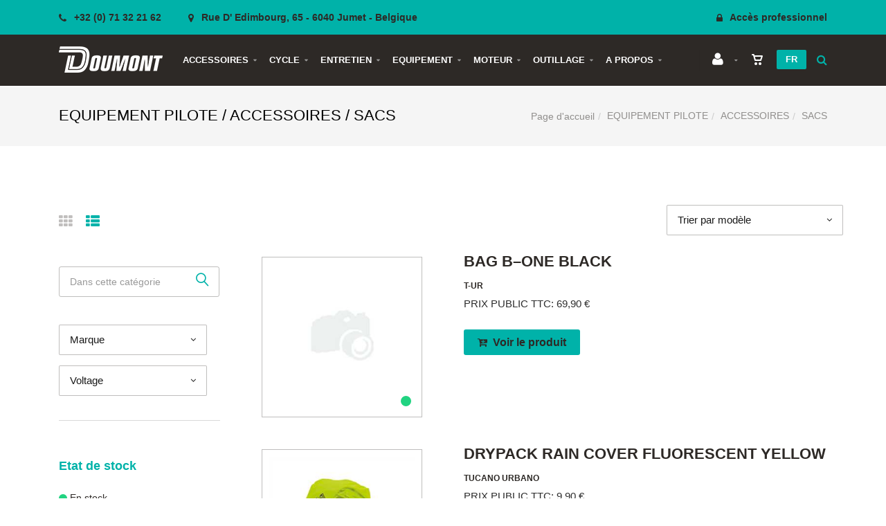

--- FILE ---
content_type: text/html; charset=utf-8
request_url: https://www.doumont.be/fr/catalogueliste-ssfamille=sacs&id=58aaf529f6
body_size: 49320
content:


<!DOCTYPE html>
<html>
<head><meta charset="utf-8" /><meta name="viewport" content="width=device-width, initial-scale=1.0, maximum-scale=1" /><title>
	Doumont R.J. Motors | EQUIPEMENT PILOTE  /  ACCESSOIRES  /  SACS
</title><link rel="shortcut icon" href="/favicon.png" /><link rel="apple-touch-icon-precomposed" sizes="180x180" href="/apple-touch-180x180.png" />
        <link rel="stylesheet" type="text/css" href="/assets/css/mercator_02560BD11AECDCA10A11C94DC98D070E.css" />
	
        <script type="text/javascript" src="/assets/js/mercator_1_5B4FC1CDA5B291740C6661B481F7EF6B.js"></script>
    
        <script>
  (function(i,s,o,g,r,a,m){i['GoogleAnalyticsObject']=r;i[r]=i[r]||function(){
  (i[r].q=i[r].q||[]).push(arguments)},i[r].l=1*new Date();a=s.createElement(o),
  m=s.getElementsByTagName(o)[0];a.async=1;a.src=g;m.parentNode.insertBefore(a,m)
  })(window,document,'script','https://www.google-analytics.com/analytics.js','ga');

  ga('create', 'UA-131419659-1', 'auto');
  ga('send', 'pageview');

</script>

    <link rel="alternate" hreflang="fr" href="https://www.doumont.be/fr/catalogueliste-ssfamille=sacs&amp;id=58aaf529f6" /><link rel="alternate" hreflang="nl" href="https://www.doumont.be/nl/cataloguslijst-subfamilie=bag&amp;id=58aaf529f6" /><link href="/WebResource.axd?d=FoY9NvPmWpWSkiDfMIH8tQLljme6KtkENE6Ups1TdaP-95Mssm7_hJOueRSt1pVOuVb_LVokR3D7xpq-RvWW8Edz-REFXCAzoMHpsH96mhgjOtj9rE3hlT4SsdlGqIr4p-q39AvZaD-2rLIWjWHPKQ2&amp;t=637945332276423993" type="text/css" rel="stylesheet" class="Telerik_stylesheet" /><link href="/WebResource.axd?d=rjPJCzw6FxN1m2O_NtBchWyzaUi_Knzw5casgd5B1RiSCoPXRCfS_QSuusLn4Vs3OpiDpcaXx1N3JO8VAypx7uReiFM5W50D6-EwrS2QviCIBZoRLz8ug0lSAmethf7sg4uLeyJuGOWq67DxYh5M2cCppQxrIACFPsF5prnZxHA1&amp;t=637945332278298473" type="text/css" rel="stylesheet" class="Telerik_stylesheet" /></head>
<body id="ctl00_body" class="woocommerce-page">
    <form name="aspnetForm" method="post" action="/fr/catalogueliste-ssfamille=sacs&amp;id=58aaf529f6" id="aspnetForm">
<div>
<input type="hidden" name="ctl00_ScriptManager1_TSM" id="ctl00_ScriptManager1_TSM" value="" />
<input type="hidden" name="__EVENTTARGET" id="__EVENTTARGET" value="" />
<input type="hidden" name="__EVENTARGUMENT" id="__EVENTARGUMENT" value="" />
<input type="hidden" name="__LASTFOCUS" id="__LASTFOCUS" value="" />
<input type="hidden" name="__SERVERVIEWSTATEID" id="__SERVERVIEWSTATEID" value="06836064-3a4d-46a1-9493-07e3ef266d89" />
<input type="hidden" name="__VIEWSTATE" id="__VIEWSTATE" value="" />
</div>

<script type="text/javascript">
//<![CDATA[
var theForm = document.forms['aspnetForm'];
if (!theForm) {
    theForm = document.aspnetForm;
}
function __doPostBack(eventTarget, eventArgument) {
    if (!theForm.onsubmit || (theForm.onsubmit() != false)) {
        theForm.__EVENTTARGET.value = eventTarget;
        theForm.__EVENTARGUMENT.value = eventArgument;
        theForm.submit();
    }
}
//]]>
</script>


<script src="/WebResource.axd?d=pynGkmcFUV13He1Qd6_TZLqUyYIGhXEs0hIMhoZqXcAQemgIUNIen0IuF5Nzmi5pUXpgDnQdyysuC_nY6s6A8w2&amp;t=638901608248157332" type="text/javascript"></script>


<script src="/Telerik.Web.UI.WebResource.axd?_TSM_HiddenField_=ctl00_ScriptManager1_TSM&amp;compress=1&amp;_TSM_CombinedScripts_=%3b%3bSystem.Web.Extensions%2c+Version%3d4.0.0.0%2c+Culture%3dneutral%2c+PublicKeyToken%3d31bf3856ad364e35%3afr-FR%3aa8328cc8-0a99-4e41-8fe3-b58afac64e45%3aea597d4b%3ab25378d2%3bTelerik.Web.UI%3afr-FR%3a31c1007e-e7fa-44f7-ae68-66127a1ad6ab%3a16e4e7cd%3aed16cbdc%3a33715776%3af7645509%3a24ee1bba%3a2003d0b8%3af46195d3%3a1e771326%3a88144a7a%3ae524c98b" type="text/javascript"></script>
<div>

	<input type="hidden" name="__SCROLLPOSITIONX" id="__SCROLLPOSITIONX" value="0" />
	<input type="hidden" name="__SCROLLPOSITIONY" id="__SCROLLPOSITIONY" value="0" />
	<input type="hidden" name="__EVENTVALIDATION" id="__EVENTVALIDATION" value="yqX3Ft2RTFWEmP1qriEkd5e1Ub9CYhubGa4u/ORFSvg/DtRsxM1l1lZbEZJnrENWqaQY0E73YjqSasR/dyzYtNoUXUdjYdaoHdDeV2/NiJ9KMh7BDqoRxquNb5fix7dDPpykgS8WtJuS+bYejOmbJPIVzVbO45bYN/qlh+Qn8y1wlDoylxMJ4stfTs3macW9Fd4pgq9VR1omif/SrN4yGaLvFLSkPkxE5AtvwjD1vNZn2sNz79XusuH4mH9jlgS6IfFjmswyMzG2QVLEQ86uqYPeBp0H0FJXggGZQe36Qf5W6dzuMeCpT5TJc2wlJ2DRXu7YAIJhBtRUgPucUgRKVyG2WlB3lOlBK6Rb7E7j+Cno0k2mG1CKXBoSJpvmteJTR9smVgdmX6EeVPRpCP/0MVSWIWctZANeHv7P/nQKwd1kjRQh45zDYqoO4jH8poJ87MqhfKtd+hGgjpgSW2iIZHHAi95I9fyHopawNydFUGDcY4MUV0YGu0xqfhmp5GeX5uRPBSewvouil49rcE4efMWOZUUGEY47AXZI7/jYw7BILufrXlVb4jEekDSjIqcB5IVvqFLIYgJrZo8f+1kLjR0p0QnZp9o7UCsBP6Ty5hsT+OKM4SHaisVL76FHhwP44xcsr8Kr5wjGnVN/[base64]/m0+2dF0Or3LFKdkvWnwn2cZNV+RAqPCaZbnyaXqTTkd1XifheyOygb2blPt1DEsbmfoWZ2XMGlshTJtJM0ILwyta7gOXK37+kF9d6NV2+TsNdMFpFelR/+w97dTh6YMqBPAwUEfHQHFvMYqyBCPzc+Jw2w+mwY7Hx9vG1qj0BIx8WaurDgPnBAvuAktOzwSnGW8=" />
</div>

        <script type="text/javascript">
//<![CDATA[
Sys.WebForms.PageRequestManager._initialize('ctl00$ScriptManager1', 'aspnetForm', ['tctl00$ctl00$radAjaxPanelCartPanel','','tctl00$ctl00$radAjaxPanelAccountPanel','','tctl00$ContentPlaceHolder1$CatFilterLeft2$ctl00$ContentPlaceHolder1$CatFilterLeft2$RadAjaxPanelCatFilterPanel','','tctl00$ContentPlaceHolder1$RayonsRepeater2$ctl00$ContentPlaceHolder1$RayonsRepeater2$RadAjaxPanel1Panel','','tctl00$ContentPlaceHolder1$CatFilterLeft$ctl00$ContentPlaceHolder1$CatFilterLeft$RadAjaxPanelCatFilterPanel','','tctl00$ContentPlaceHolder1$RayonsRepeater1$ctl00$ContentPlaceHolder1$RayonsRepeater1$RadAjaxPanel1Panel','','tctl00$radAjaxManager1SU',''], ['ctl00$ContentPlaceHolder1$ItemsListRepeater$ctl01$LinkButtonAddToCart','','ctl00$ContentPlaceHolder1$ItemsListRepeater$ctl02$LinkButtonAddToCart','','ctl00$ContentPlaceHolder1$ItemsListRepeater$ctl03$LinkButtonAddToCart','','ctl00$ContentPlaceHolder1$ItemsListRepeater$ctl04$LinkButtonAddToCart','','ctl00$ContentPlaceHolder1$ItemsListRepeater$ctl05$LinkButtonAddToCart','','ctl00$ContentPlaceHolder1$ItemsListRepeater$ctl06$LinkButtonAddToCart','','ctl00$ContentPlaceHolder1$ItemsListRepeater$ctl07$LinkButtonAddToCart','','ctl00$ContentPlaceHolder1$ItemsListRepeater$ctl08$LinkButtonAddToCart','','ctl00$ContentPlaceHolder1$ItemsListRepeater$ctl09$LinkButtonAddToCart','','ctl00$ContentPlaceHolder1$ItemsListRepeater$ctl10$LinkButtonAddToCart','','ctl00$ContentPlaceHolder1$ItemsListRepeater$ctl11$LinkButtonAddToCart','','ctl00$ContentPlaceHolder1$ItemsListRepeater$ctl12$LinkButtonAddToCart',''], [], 90, 'ctl00');
//]]>
</script>


        <!-- 2019.3.1023.45 --><div id="ctl00_radAjaxManager1SU">
	<span id="ctl00_radAjaxManager1" style="display:none;"></span>
</div>

        <div class="preloader"></div>

        <header class="header affix" data-spy="affix">
            <div class="header-extra-top"> <div class="container"> <nav class="contact-info pull-left"> <a href="tel:+3271322162" class="phone"><i class="fa fa-phone"></i> +32 (0) 71 32 21 62</a> <a href="/fr/a-propos/contact.chtml" class="email hidden-xs"><i class="fa fa-map-marker"></i> Rue D' Edimbourg, 65 - 6040 Jumet - Belgique</a> </nav> <nav class="contact-info pull-right"> <a href="/fr/login.aspx" class="phone"><i class="fa fa-lock"></i> Acc&egrave;s professionnel</a> </nav> </div> </div>
	        <nav id="navbar-container" class="navbar container">
                <a class="navbar-brand pull-left" href="/"> <img src="/assets/images/doumont_xl.png" srcset="/assets/images/doumont_xl-big.png 2x" alt="Doumont" style="margin-right:20px"> </a> <div class="navbar-form pull-right"> <div class="navbar-search collapse" id="navbar-search1"> <input type="text" id="text-search1" placeholder="Trouver un produit ..."> <i class="fa fa-times" data-toggle="collapse" data-target=".navbar-search"></i> </div> <button type="button" class="fa fa-search" data-target=".navbar-search" data-toggle="collapse" onclick="window.setTimeout(clickInSearch1, 500);"></button> </div> <div class="navbar-lang pull-right" id="navbar-lang"> <ul class="nav"> <li class="dropdown"><a href="" class="dropdown-toggle" data-toggle="dropdown">Fr</a> <ul class="dropdown-menu"> <li><a href="/fr/catalogueliste-ssfamille=sacs&id=58aaf529f6" onclick="setCookie('UserLangue','F',365);">Fr</a></li> <li><a href="/nl/cataloguslijst-subfamilie=bag&id=58aaf529f6" onclick="setCookie('UserLangue','N',365);">Nl</a></li> </ul> </li> </ul> </div>

                <div class="RadAjaxPanel" id="ctl00_ctl00_radAjaxPanelCartPanel">
	<div id="ctl00_radAjaxPanelCart" class="navbar-ecommerce pull-right" style="margin-right: 20px;">
		
                    

<a id="ctl00_cartInMenu1_HyperLinkCart" class="link-cart hover hidden-xs" href="/fr/cart.aspx">
    <i class="icon-cart"></i>
    </a>

<!-- CART LIST -->


                
	</div>
</div>

		        <div class="RadAjaxPanel" id="ctl00_ctl00_radAjaxPanelAccountPanel">
	<div id="ctl00_radAjaxPanelAccount" class="navbar-account pull-right" style="margin-right: 20px;">
		
			        

<ul class="nav navbar-nav">
    <li class="dropdown">
		<a id="ctl00_accountInMenu1_HyperLinkNotLogged" href="/fr/login.aspx">
	        <i class="fa fa-user" style="font-size: 20px; margin-top: -5px;"></i>
        </a>
        
        
	</li>
</ul>

		        
	</div>
</div>

                <div class="divider pull-right"></div> <button class="navbar-toggle pull-right" data-target="#navbar" data-toggle="collapse" type="button"> <i class="fa fa-bars"></i> </button> <div id="navbar" class="navbar-collapse collapse pull-left"> <ul class="nav navbar-nav"> <li class="dropdown"><a href="#" class="dropdown-toggle" data-toggle="dropdown">Accessoires</a><ul class="dropdown-menu sub-menu"><li class="dropdown"><a href="#">Antivol</a><ul class="dropdown-menu"><li><a href="/fr/cataloguegrille-ssfamille=antivol-cable&id=4f42fda8b1">Câbles antivol</a></li><li><a href="/fr/cataloguegrille-ssfamille=antivol-u&id=414186ae7c">Antivol forme U</a></li><li><a href="/fr/cataloguegrille-ssfamille=antivol-velo&id=a59e60b5d4">Antivol vélos</a></li><li><a href="/fr/cataloguegrille-ssfamille=bloc-disque&id=74421a21c2">Bloque disques</a></li><li><a href="/fr/cataloguegrille-ssfamille=bloc-disque-alarme&id=9cebb3d57f">Bloque disques alarmes</a></li><li><a href="/fr/cataloguegrille-ssfamille=chaine&id=492c912966">Chaines</a></li></ul></li><li class="dropdown"><a href="#">Couvre-selles</a><ul class="dropdown-menu"><li><a href="/fr/cataloguegrille-ssfamille=couvre-selle&id=70rrxly2tu">Couvre-selles</a></li></ul></li><li class="dropdown"><a href="#">Déco</a><ul class="dropdown-menu"><li><a href="/fr/cataloguegrille-ssfamille=autocollant&id=63f1e85a83">Autocollants</a></li><li><a href="/fr/cataloguegrille-ssfamille=liseret-jante&id=9f4cf824f9">Liserets jante</a></li></ul></li><li class="dropdown"><a href="#">Divers</a><ul class="dropdown-menu"><li><a href="/fr/cataloguegrille-ssfamille=protege-reservoir&id=d8d47bc547">Protège réservoir</a></li><li><a href="/fr/cataloguegrille-ssfamille=sangles&id=0bfefc28cf">Sangles</a></li><li><a href="/fr/cataloguegrille-ssfamille=selecteurs&id=t3xyxiuoa9">Selecteurs</a></li></ul></li><li class="dropdown"><a href="#">Housses</a><ul class="dropdown-menu"><li><a href="/fr/cataloguegrille-ssfamille=moto&id=7859bd3dba">Moto</a></li><li><a href="/fr/cataloguegrille-ssfamille=quad&id=bbf18645d4">Quad</a></li><li><a href="/fr/cataloguegrille-ssfamille=scooter&id=ac738966c1">Scooter</a></li><li><a href="/fr/cataloguegrille-ssfamille=velo&id=d9233c8cb5">Vélo</a></li></ul></li><li class="dropdown"><a href="#">Manchons</a><ul class="dropdown-menu"><li><a href="/fr/cataloguegrille-ssfamille=manchons&id=kk6x3zh9hi">Manchons</a></li></ul></li><li><a href="/fr/cataloguegrille-famille=porte-plaque&id=d6a24fa80e">Porte plaque</a></li><li class="dropdown"><a href="#">Supports</a><ul class="dropdown-menu"><li><a href="/fr/cataloguegrille-ssfamille=smartphone&id=63xkd2455g">Smartphone</a></li></ul></li><li class="dropdown"><a href="#">Tabliers</a><ul class="dropdown-menu"><li><a href="/fr/cataloguegrille-ssfamille=tabliers&id=k6h6c6d4wd">Tabliers</a></li></ul></li><li class="dropdown"><a href="#">Top cases</a><ul class="dropdown-menu"><li><a href="/fr/cataloguegrille-ssfamille=divers&id=001255b64f">Top cases</a></li></ul></li></ul></li><li class="dropdown"><a href="#" class="dropdown-toggle" data-toggle="dropdown">Cycle</a><ul class="dropdown-menu sub-menu"><li class="dropdown"><a href="#">Chambres à air</a><ul class="dropdown-menu"><li><a href="/fr/cataloguegrille-ssfamille=ch-a-air-6p&id=a2e9f4c448">Chambres à air 6P</a></li><li><a href="/fr/cataloguegrille-ssfamille=ch-a-air-8p&id=02a5f5bc63">Chambres à air 8P</a></li><li><a href="/fr/cataloguegrille-ssfamille=ch-a-air-9p&id=3acba3aa41">Chambres à air 9P</a></li><li><a href="/fr/cataloguegrille-ssfamille=ch-a-air-10p&id=5683ad7524">Chambres à air 10P</a></li><li><a href="/fr/cataloguegrille-ssfamille=ch-a-air-12p&id=a1cd24541c">Chambres à air 12P</a></li><li><a href="/fr/cataloguegrille-ssfamille=ch-a-air-13p&id=b734694dd2">Chambres à air 13P</a></li><li><a href="/fr/cataloguegrille-ssfamille=ch-a-air-14p&id=ecd394939b">Chambres à air 14P</a></li><li><a href="/fr/cataloguegrille-ssfamille=ch-a-air-15p&id=44654ed3bd">Chambres à air 15P</a></li><li><a href="/fr/cataloguegrille-ssfamille=ch-a-air-16p&id=a4a4ba8973">Chambres à air 16P</a></li><li><a href="/fr/cataloguegrille-ssfamille=ch-a-air-17p&id=fa40afa118">Chambres à air 17P</a></li><li><a href="/fr/cataloguegrille-ssfamille=ch-a-air-18p&id=2437f8f998">Chambres à air 18P</a></li><li><a href="/fr/cataloguegrille-ssfamille=ch-a-air-19p&id=4c77b0cf78">Chambres à air 19P</a></li><li><a href="/fr/cataloguegrille-ssfamille=ch-a-air-21p&id=e73aa58b86">Chambres à air 21P</a></li><li><a href="/fr/cataloguegrille-ssfamille=bib-mousse&id=1390fbd325">BIB MOUSSE</a></li></ul></li><li class="dropdown"><a href="#">Electricité</a><ul class="dropdown-menu"><li><a href="/fr/cataloguegrille-ssfamille=allumage&id=b2c51ef227">Allumage</a></li><li><a href="/fr/cataloguegrille-ssfamille=ampoules&id=5a18bd29cf">Ampoules</a></li><li><a href="/fr/cataloguegrille-ssfamille=batteries-12v&id=ea9bb0c8a4">Batteries 12V</a></li><li><a href="/fr/cataloguegrille-ssfamille=batteries-6v&id=eaf99e3879">Batteries 6V</a></li><li><a href="/fr/cataloguegrille-ssfamille=boites-clignotante&id=1fbe489984">Boîte clignotants</a></li><li><a href="/fr/cataloguegrille-ssfamille=bougies&id=4e59727d65">Bougies</a></li><li><a href="/fr/cataloguegrille-ssfamille=cables&id=453817f8d4">Câbles</a></li><li><a href="/fr/cataloguegrille-ssfamille=capuchon-bougie&id=b28f1bc282">Capuchons bougie</a></li><li><a href="/fr/cataloguegrille-ssfamille=chargeur-batterie&id=939334bc88">Chargeurs de batterie</a></li><li><a href="/fr/cataloguegrille-ssfamille=choke&id=10782f2141">Choke</a></li><li><a href="/fr/cataloguegrille-ssfamille=clignotants&id=0ff776fe46">Clignotants</a></li><li><a href="/fr/cataloguegrille-ssfamille=contacteur&id=b715f9984b">Contacteurs</a></li><li><a href="/fr/cataloguegrille-ssfamille=demarreur&id=62d7d737ae">Démarreurs</a></li><li><a href="/fr/cataloguegrille-ssfamille=e-bike&id=d54476fad5">E-bike</a></li><li><a href="/fr/cataloguegrille-ssfamille=feux-arriere&id=3e4d4524b6">Feux arrières</a></li><li><a href="/fr/cataloguegrille-ssfamille=fusibles&id=e4141b38eb">Fusibles</a></li><li><a href="/fr/cataloguegrille-ssfamille=klaxon&id=b90391360d">Klaxons</a></li><li><a href="/fr/cataloguegrille-ssfamille=phare&id=897513589d">Phares</a></li><li><a href="/fr/cataloguegrille-ssfamille=vis-platinee&id=5fa4f1a94d">Vis platinées</a></li></ul></li><li class="dropdown"><a href="#">Freinage</a><ul class="dropdown-menu"><li><a href="/fr/cataloguegrille-ssfamille=accessoires&id=d6c605213f">Accessoires</a></li><li><a href="/fr/cataloguegrille-ssfamille=disque-frein&id=41f79a7728">Disques de frein</a></li><li><a href="/fr/cataloguegrille-ssfamille=etrier&id=31d4b1bba4">Etriers de frein</a></li><li><a href="/fr/cataloguegrille-ssfamille=machoire-frein&id=743f985b00">Machoires de frein</a></li><li><a href="/fr/cataloguegrille-ssfamille=piston-frein&id=817ad88b68">Pistons de frein</a></li><li><a href="/fr/cataloguegrille-ssfamille=plaquette-frein&id=504da9bc17">Plaquettes de frein</a></li></ul></li><li class="dropdown"><a href="#">Partie Cycle</a><ul class="dropdown-menu"><li><a href="/fr/cataloguegrille-ssfamille=accessoires&id=b54e71276e">Accessoires</a></li><li><a href="/fr/cataloguegrille-ssfamille=amortisseur&id=3811f6d985">Amortisseurs</a></li><li><a href="/fr/cataloguegrille-ssfamille=bequilles&id=6eb84b6ef8">Béquilles</a></li><li><a href="/fr/cataloguegrille-ssfamille=cable-gaine&id=004ced3ac5">Câbles - gaines</a></li><li><a href="/fr/cataloguegrille-ssfamille=divers&id=d188467692">Divers</a></li><li><a href="/fr/cataloguegrille-ssfamille=fourche&id=19159d7780">Fourches</a></li><li><a href="/fr/cataloguegrille-ssfamille=joint-spy-fourche&id=7bcdb32893">Joints SPY Fourches</a></li><li><a href="/fr/cataloguegrille-ssfamille=kick&id=d6014889d4">Kick</a></li><li><a href="/fr/cataloguegrille-ssfamille=leviers&id=2104e11847">Leviers</a></li><li><a href="/fr/cataloguegrille-ssfamille=poignee-gaz&id=047869bd5b">Poignées Gaz</a></li><li><a href="/fr/cataloguegrille-ssfamille=protege-mains&id=7af581c2a8">Protège mains</a></li><li><a href="/fr/cataloguegrille-ssfamille=repose-pieds&id=1cd7404f3c">Repose pieds</a></li><li><a href="/fr/cataloguegrille-ssfamille=selecteur&id=f88083dd03">Sélecteurs</a></li><li><a href="/fr/cataloguegrille-ssfamille=selle&id=1394f84d25">Selles</a></li><li><a href="/fr/cataloguegrille-ssfamille=serre-cable&id=8c4daa923e">Serre câbles</a></li></ul></li><li class="dropdown"><a href="#">Pneus</a><ul class="dropdown-menu"><li><a href="/fr/cataloguegrille-ssfamille=accessoires-pneu&id=b18590a1a8">Accessoires pneus</a></li><li><a href="/fr/cataloguegrille-ssfamille=cyclomoteur&id=16ebcfec4e">Cyclomoteurs</a></li><li><a href="/fr/cataloguegrille-ssfamille=enduro&id=65a2c854be">Enduro</a></li><li><a href="/fr/cataloguegrille-ssfamille=tout-terrain&id=6499b8e549">Cross</a></li><li><a href="/fr/cataloguegrille-ssfamille=route&id=f7bb26e80b">Route</a></li><li><a href="/fr/cataloguegrille-ssfamille=scooter&id=625e46fe24">Scooter</a></li></ul></li><li class="dropdown"><a href="#">Poignées</a><ul class="dropdown-menu"><li><a href="/fr/cataloguegrille-ssfamille=cross&id=04dd885231">Cross</a></li><li><a href="/fr/cataloguegrille-ssfamille=quad&id=4f1aa4897a">Quad</a></li><li><a href="/fr/cataloguegrille-ssfamille=route&id=e04fd38c33">Route</a></li><li><a href="/fr/cataloguegrille-ssfamille=scooter&id=82ab6c766c">Scooter</a></li></ul></li></ul></li><li class="dropdown"><a href="#" class="dropdown-toggle" data-toggle="dropdown">Entretien</a><ul class="dropdown-menu sub-menu"><li class="dropdown"><a href="#">Entretien</a><ul class="dropdown-menu"><li><a href="/fr/cataloguegrille-ssfamille=additif&id=1db584122b">Additifs</a></li><li><a href="/fr/cataloguegrille-ssfamille=divers&id=7fe33a4e41">Divers</a></li><li><a href="/fr/cataloguegrille-ssfamille=entretient-filtre&id=f4049935cc">Entretien filtres</a></li><li><a href="/fr/cataloguegrille-ssfamille=frein-embrayage&id=a6a85f4ec9">Freins & embrayage</a></li><li><a href="/fr/cataloguegrille-ssfamille=graisses&id=c847b9ab39">Graisses</a></li><li><a href="/fr/cataloguegrille-ssfamille=liquide-refroidissement&id=8bd43d496e">Liquide refroidissement</a></li><li><a href="/fr/cataloguegrille-ssfamille=nettoyage&id=3825dfa467">Nettoyage</a></li><li><a href="/fr/cataloguegrille-ssfamille=sprays&id=e3432993b0">Sprays</a></li><li><a href="/fr/cataloguegrille-ssfamille=sprays-chaine&id=ccdf4cd682">Sprays chaines</a></li></ul></li><li class="dropdown"><a href="#">Lubrifiants</a><ul class="dropdown-menu"><li><a href="/fr/cataloguegrille-ssfamille=huiles-2t&id=4436c3a190">Huiles 2 temps</a></li><li><a href="/fr/cataloguegrille-ssfamille=huiles-4t&id=707c6e3d9f">Huiles 4 temps</a></li><li><a href="/fr/cataloguegrille-ssfamille=huiles-boite-de-vitesse&id=5ed437a434">Huiles boîte vitesses</a></li><li><a href="/fr/cataloguegrille-ssfamille=huiles-fourche&id=097a284545">Huiles fourches</a></li><li><a href="/fr/cataloguegrille-ssfamille=huiles-voiture&id=41248ee00d">Huiles voitures</a></li><li><a href="/fr/cataloguegrille-ssfamille=ancetre&id=ba2a170ce3">Huiles ancêtres</a></li></ul></li></ul></li><li class="dropdown"><a href="#" class="dropdown-toggle" data-toggle="dropdown">Equipement</a><ul class="dropdown-menu sub-menu"><li class="dropdown"><a href="#">Accessoires</a><ul class="dropdown-menu"><li><a href="/fr/cataloguegrille-ssfamille=casual&id=8dfca941d2">Casual</a></li><li><a href="/fr/cataloguegrille-ssfamille=hiver&id=5986e9284b">Hiver</a></li><li><a href="/fr/cataloguegrille-ssfamille=masques&id=01sxlkwfd7">Masques</a></li><li><a href="/fr/cataloguegrille-ssfamille=pluie&id=725f40c48b">Pluie</a></li><li><a href="/fr/cataloguegrille-ssfamille=protection&id=a6d0b18e1c">Protection</a></li><li><a href="/fr/cataloguegrille-ssfamille=sacs&id=58aaf529f6">Sacs</a></li><li><a href="/fr/cataloguegrille-ssfamille=visibilite&id=cflgofmgae">Visibilité</a></li></ul></li><li class="dropdown"><a href="#">Casques enfant</a><ul class="dropdown-menu"><li><a href="/fr/cataloguegrille-ssfamille=cross&id=744cfb2f97">Cross</a></li><li><a href="/fr/cataloguegrille-ssfamille=integrale&id=cd47f78732">Intégral</a></li><li><a href="/fr/cataloguegrille-ssfamille=jet&id=3e94fbab73">Jet</a></li></ul></li><li class="dropdown"><a href="#">Casques</a><ul class="dropdown-menu"><li><a href="/fr/cataloguegrille-ssfamille=jet&id=47fd3304d4">Jet</a></li><li><a href="/fr/cataloguegrille-ssfamille=integrale&id=cb91914047">Intégral</a></li><li><a href="/fr/cataloguegrille-ssfamille=modulable&id=5f3ff40899">Modulable</a></li><li><a href="/fr/cataloguegrille-ssfamille=cross&id=5f7a40e1bc">Cross</a></li><li><a href="/fr/cataloguegrille-ssfamille=ecrans&id=798cf1403a">Ecrans</a></li><li><a href="/fr/cataloguegrille-ssfamille=pieces-detachee&id=2a5e04071f">Pièces détachées</a></li><li><a href="/fr/cataloguegrille-ssfamille=pennes&id=9382c75c16">Pennes</a></li><li><a href="/fr/cataloguegrille-ssfamille=destockage&id=c6a9031dba">Déstockage</a></li></ul></li><li><a href="/fr/cataloguegrille-famille=chaussettes&id=815dcc6cd8">Chaussettes</a></li><li class="dropdown"><a href="#">Chaussures</a><ul class="dropdown-menu"><li><a href="/fr/cataloguegrille-ssfamille=femme&id=056cd0cde9">Femmes</a></li><li><a href="/fr/cataloguegrille-ssfamille=homme&id=d40a6ec8b1">Hommes</a></li></ul></li><li class="dropdown"><a href="#">Gants</a><ul class="dropdown-menu"><li><a href="/fr/cataloguegrille-ssfamille=cross&id=c505541d73">Cross</a></li><li><a href="/fr/cataloguegrille-ssfamille=ete&id=a7b52ba9de">Eté</a></li><li><a href="/fr/cataloguegrille-ssfamille=hiver&id=f64c2c841c">Hiver</a></li><li><a href="/fr/cataloguegrille-ssfamille=racing&id=af259fb941">Racing</a></li><li><a href="/fr/cataloguegrille-ssfamille=radical&id=422ea44c30">Radical</a></li><li><a href="/fr/cataloguegrille-ssfamille=textile-ete&id=8a4ea4fea7">Eté textile</a></li><li><a href="/fr/cataloguegrille-ssfamille=toute-saison&id=77b5978883">Toutes saisons</a></li><li><a href="/fr/cataloguegrille-ssfamille=urban&id=3b5a1a12e4">Urban</a></li></ul></li><li><a href="/fr/cataloguegrille-famille=intercom&id=91b1d10f08">Intercom</a></li><li><a href="/fr/cataloguegrille-famille=lunette-soleil&id=52c0240918">Lunettes soleil</a></li><li class="dropdown"><a href="#">Lunettes</a><ul class="dropdown-menu"><li><a href="/fr/cataloguegrille-ssfamille=cross&id=44288e8e73">Cross</a></li><li><a href="/fr/cataloguegrille-ssfamille=verre-accessoires&id=2d64441aff">Verres & accessoires</a></li><li><a href="/fr/cataloguegrille-ssfamille=vintage&id=0c493589a1">Vintage</a></li></ul></li><li class="dropdown"><a href="#">Pantalons</a><ul class="dropdown-menu"><li><a href="/fr/cataloguegrille-ssfamille=cuir&id=47267c2f04">Cuir</a></li><li><a href="/fr/cataloguegrille-ssfamille=textile&id=825e88a745">Textile</a></li></ul></li><li><a href="/fr/cataloguegrille-famille=pluie&id=4245b3d2a6">Pluie</a></li><li class="dropdown"><a href="#">Racing</a><ul class="dropdown-menu"><li><a href="/fr/cataloguegrille-ssfamille=combinaison&id=c2f563d350">Combinaisons</a></li></ul></li><li class="dropdown"><a href="#">Vestes</a><ul class="dropdown-menu"><li><a href="/fr/cataloguegrille-ssfamille=cuir&id=6bef419de3">Cuir</a></li><li><a href="/fr/cataloguegrille-ssfamille=textile&id=6f3bccd64d">Textile</a></li><li><a href="/fr/cataloguegrille-ssfamille=textile-ete&id=449f3c8c6a">Eté textile</a></li><li><a href="/fr/cataloguegrille-ssfamille=textile-urban&id=313ec9488a">Textile urban</a></li></ul></li></ul></li><li class="dropdown"><a href="#" class="dropdown-toggle" data-toggle="dropdown">Moteur</a><ul class="dropdown-menu sub-menu"><li class="dropdown"><a href="#">Carburation</a><ul class="dropdown-menu"><li><a href="/fr/cataloguegrille-ssfamille=admission&id=c84ab3aa94">Admission</a></li><li><a href="/fr/cataloguegrille-ssfamille=carburateurs&id=8bc81e004f">Carburateurs</a></li><li><a href="/fr/cataloguegrille-ssfamille=durite-essence&id=b6a382a486">Durites essence</a></li><li><a href="/fr/cataloguegrille-ssfamille=filtre-a-air&id=286cd4aa58">Filtres à air</a></li><li><a href="/fr/cataloguegrille-ssfamille=filtre-essence&id=2beecd4351">Filtres à essence</a></li><li><a href="/fr/cataloguegrille-ssfamille=gicleurs&id=5e9a4f4d98">Gicleurs</a></li><li><a href="/fr/cataloguegrille-ssfamille=pieces-carburateur&id=9db4ac4bcd">Pièces carburateur</a></li><li><a href="/fr/cataloguegrille-ssfamille=robinet&id=6b4603b6b5">Robinets</a></li></ul></li><li class="dropdown"><a href="#">Echappements</a><ul class="dropdown-menu"><li><a href="/fr/cataloguegrille-ssfamille=adventure&id=0fd2c7a4df">Adventure</a></li><li><a href="/fr/cataloguegrille-ssfamille=custom&id=bf1c1d3234">Custom</a></li><li><a href="/fr/cataloguegrille-ssfamille=cyclo-boite-50cc-2t&id=5168c6ca33">Cyclo Boîtes 50cc 2T</a></li><li><a href="/fr/cataloguegrille-ssfamille=maxiscoot&id=dae57cfca5">Maxiscoot</a></li><li><a href="/fr/cataloguegrille-ssfamille=off-road&id=8fcebe7010">Off road</a></li><li><a href="/fr/cataloguegrille-ssfamille=piaggio-vespa-vintage&id=6e6108cb32">Piaggio Vespa vintage</a></li><li><a href="/fr/cataloguegrille-ssfamille=pieces-detachee&id=dffec8fc48">Pièces détachées</a></li><li><a href="/fr/cataloguegrille-ssfamille=route&id=f419ebc33b">Route</a></li><li><a href="/fr/cataloguegrille-ssfamille=scooter&id=4d1f930c23">Scooter</a></li><li><a href="/fr/cataloguegrille-ssfamille=scooter-50cc-4t&id=bea1a291b0">Scooter 50cc 4T</a></li></ul></li><li class="dropdown"><a href="#">Moteur</a><ul class="dropdown-menu"><li><a href="/fr/cataloguegrille-ssfamille=cage-aiguille&id=d2ef11cf92">Cages aiguille</a></li><li><a href="/fr/cataloguegrille-ssfamille=carters&id=f09b1dbe0e">Carters</a></li><li><a href="/fr/cataloguegrille-ssfamille=culasses&id=bc72c6892a">Culasses </a></li><li><a href="/fr/cataloguegrille-ssfamille=cylindres&id=21d4e4860b">Cylindres</a></li><li><a href="/fr/cataloguegrille-ssfamille=embrayage&id=90593e0608">Embrayage</a></li><li><a href="/fr/cataloguegrille-ssfamille=joints&id=79818edd30">Joints</a></li><li><a href="/fr/cataloguegrille-ssfamille=pistons&id=1aa344888d">Pistons</a></li><li><a href="/fr/cataloguegrille-ssfamille=pompe-a-eau&id=c1324539b7">Pompes à eau</a></li><li><a href="/fr/cataloguegrille-ssfamille=roulement&id=41827e42a5">Roulements</a></li><li><a href="/fr/cataloguegrille-ssfamille=roulement-bourage&id=8877bd10d2">Bourrages de roulements</a></li><li><a href="/fr/cataloguegrille-ssfamille=segments&id=4b1933a934">Segments</a></li><li><a href="/fr/cataloguegrille-ssfamille=vilebrequins&id=965eb52c12">Vilebrequin</a></li></ul></li><li class="dropdown"><a href="#">Pièces échappement</a><ul class="dropdown-menu"><li><a href="/fr/cataloguegrille-ssfamille=divers&id=5012044598">Divers</a></li></ul></li><li class="dropdown"><a href="#">Transmission</a><ul class="dropdown-menu"><li><a href="/fr/cataloguegrille-ssfamille=chaines&id=3624ec7147">Chaines</a></li><li><a href="/fr/cataloguegrille-ssfamille=courroies&id=3fa13c3abc">Courroies</a></li><li><a href="/fr/cataloguegrille-ssfamille=engrenage&id=4122c3d18b">Engrenages</a></li><li><a href="/fr/cataloguegrille-ssfamille=galets&id=eda228cf96">Galets</a></li><li><a href="/fr/cataloguegrille-ssfamille=galets&id=eda228cf96">Pignons</a></li><li><a href="/fr/cataloguegrille-ssfamille=poulies&id=7c2b4452e1">Poulies</a></li><li><a href="/fr/cataloguegrille-ssfamille=ressorts&id=c5217b3be4">Ressorts</a></li><li><a href="/fr/cataloguegrille-ssfamille=variateur&id=13526a7feb">Variateurs</a></li></ul></li></ul></li><li class="dropdown"><a href="#" class="dropdown-toggle" data-toggle="dropdown">Outillage</a><ul class="dropdown-menu sub-menu"><li class="dropdown"><a href="#">Atelier</a><ul class="dropdown-menu"><li><a href="/fr/cataloguegrille-ssfamille=accessoires-atelier&id=bd026488a9">Accessoires atelier</a></li><li><a href="/fr/cataloguegrille-ssfamille=vetements&id=607b4f40c3">Vêtements</a></li></ul></li><li class="dropdown"><a href="#">Point de vente</a><ul class="dropdown-menu"><li><a href="/fr/cataloguegrille-ssfamille=motorex&id=khrs76074b">MOTOREX</a></li></ul></li></ul></li><li class="dropdown"><a href="#" class="dropdown-toggle" data-toggle="dropdown">A propos</a><ul class="dropdown-menu sub-menu"><li><a href="/fr/a-propos/doumont-r.j.-motors.chtml">Doumont</a></li><li><a href="/fr/a-propos/gamme-equipement.chtml">Gamme équipement</a></li><li><a href="/fr/a-propos/nos-marques.chtml">Nos marques</a></li><li><a href="/fr/a-propos/telechargements.chtml">Téléchargements</a></li><li><a href="/fr/a-propos/contact.chtml">Contact</a></li><li><a href="/fr/a-propos/trouver-un-revendeur.chtml">Trouver un revendeur</a></li><li><a href="/fr/a-propos/nos-conditions-de-vente.chtml">Nos conditions de vente</a></li></ul></li></ul></div>
	        </nav>
        </header>

        <div class="wrapper">
            
            <header id="ctl00_HeaderPageTitle" class="pagetitle pagetitle-sm">
		        <div id="ctl00_PageTitleDiv" class="container">
			        <div class="divtable irow">
				        <div class="divcell">
					        <h1>EQUIPEMENT PILOTE  /  ACCESSOIRES  /  SACS</h1>
                        
				        </div>
				        <div class="divcell text-right">
					        <ol class="breadcrumb">
                                <li><a href="/">Page d'accueil</a></li><li class="active"><a href="#">EQUIPEMENT PILOTE</a></li><li class="active"><a href="#">ACCESSOIRES</a></li><li class="active">SACS</li>
					        </ol>
				        </div>
			        </div>
		        </div>
	        </header>

            <div class="content">

            

    <!-- SORTING -->
    <div class="container sorting">
        <div class="row visible-xs">
            <div class="col-xs-12">
                
   
<div class="" style="margin-top:20px; margin-bottom: 40px;">
    <div id="ctl00_ContentPlaceHolder1_Search2_PanelSearch" class="input-group" onkeypress="javascript:return WebForm_FireDefaultButton(event, &#39;ctl00_ContentPlaceHolder1_Search2_LinkButtonSearch&#39;)" style="border: 1px solid rgba(45, 41, 38, .3); border-radius:3px">
	
        <input name="ctl00$ContentPlaceHolder1$Search2$TextBoxSearch" type="text" maxlength="250" id="ctl00_ContentPlaceHolder1_Search2_TextBoxSearch" class="form-control" PlaceHolder="Dans cette catégorie" style="font-size:14px;height:42px;border:transparent" />
	    <span class="input-group-btn">
            <a id="ctl00_ContentPlaceHolder1_Search2_LinkButtonSearch" class="btn btn-inverse" href="javascript:__doPostBack(&#39;ctl00$ContentPlaceHolder1$Search2$LinkButtonSearch&#39;,&#39;&#39;)" style="background-color:transparent; color:#00B2A9">
                <i class="linear-icon-magnifier" style="vertical-align: middle; margin-left: -3px; margin-right: -5px; font-size: 18px; color:#00B2A9"></i>
            </a>
	    </span>
    
</div>
    
    <input type="hidden" name="ctl00$ContentPlaceHolder1$Search2$HiddenField_pageForUrl" id="ctl00_ContentPlaceHolder1_Search2_HiddenField_pageForUrl" value="cataloglist" />
    <input type="hidden" name="ctl00$ContentPlaceHolder1$Search2$HiddenField_extraUrl" id="ctl00_ContentPlaceHolder1_Search2_HiddenField_extraUrl" />
</div>
                

<script type="text/html">
   
</script>
<div class="RadAjaxPanel" id="ctl00_ContentPlaceHolder1_CatFilterLeft2_ctl00_ContentPlaceHolder1_CatFilterLeft2_RadAjaxPanelCatFilterPanel">
	<div id="ctl00_ContentPlaceHolder1_CatFilterLeft2_RadAjaxPanelCatFilter">
		
    <div id="ctl00_ContentPlaceHolder1_CatFilterLeft2_Panelddlcat">
			
        <ul style="margin-left:0px; margin-right:0px">
            <div id="ctl00_ContentPlaceHolder1_CatFilterLeft2_panelCat1">
				
                <li style="margin-top: 15px;">
                <select name="ctl00$ContentPlaceHolder1$CatFilterLeft2$dropDownListCat1" onchange="javascript:setTimeout(&#39;__doPostBack(\&#39;ctl00$ContentPlaceHolder1$CatFilterLeft2$dropDownListCat1\&#39;,\&#39;\&#39;)&#39;, 0)" id="ctl00_ContentPlaceHolder1_CatFilterLeft2_dropDownListCat1" class="noChosenForTouch" Tag="1" style="height:42px;width:92%;width: 92%;">
					<option selected="selected" value="" style="width: 92%;">Marque</option>
					<option value="furygan" style="width: 92%;">FURYGAN</option>
					<option value="t-ur" style="width: 92%;">T-UR</option>
					<option value="tucano-urbano" style="width: 92%;">TUCANO URBANO</option>

				</select>
                
                </li>
            
			</div>
            <div id="ctl00_ContentPlaceHolder1_CatFilterLeft2_panel1">
				
               <li style="margin-top: 15px;">
                        
                        
                </li>
            
			</div>
            <div id="ctl00_ContentPlaceHolder1_CatFilterLeft2_panel2">
				
                <li style="margin-top: 15px;">
                        
                        
                </li>
            
			</div>
            <div id="ctl00_ContentPlaceHolder1_CatFilterLeft2_panel3">
				
                <li style="margin-top: 15px;">
                      
                        
                </li>
            
			</div>
             <div id="ctl00_ContentPlaceHolder1_CatFilterLeft2_panel4">
				
                <li style="margin-top: 15px;">
                      <select name="ctl00$ContentPlaceHolder1$CatFilterLeft2$dropDownListCat5" onchange="javascript:setTimeout(&#39;__doPostBack(\&#39;ctl00$ContentPlaceHolder1$CatFilterLeft2$dropDownListCat5\&#39;,\&#39;\&#39;)&#39;, 0)" id="ctl00_ContentPlaceHolder1_CatFilterLeft2_dropDownListCat5" class="noChosenForTouch" Tag="5" style="height:42px;width:92%;width: 92%;">
					<option selected="selected" value="" style="width: 92%;">Voltage</option>
					<option value="2024" style="width: 92%;">2024</option>
					<option value="2025" style="width: 92%;">2025</option>

				</select>
                        
                </li>
            
			</div>
             <div id="ctl00_ContentPlaceHolder1_CatFilterLeft2_panel5">
				
                <li style="margin-top: 15px;">
                      
                        
                </li>
            
			</div>
        </ul>
        <hr />
        <br />
    
		</div>

	</div>
</div>


    <script type="text/javascript">
        function RadAjaxPanelCatFilterResponseEnd(sender, eventArgs) {
            // DropDownLists 
            var instance_select = $('select');
            if (isTouchDevice())
				instance_select = instance_select.not('.noChosenForTouch')
            if (instance_select.length > 0) {
                instance_select.chosen({
                    width: '100%'
                });
            }
        }
    </script>

                <div class="RadAjaxPanel" id="ctl00_ContentPlaceHolder1_RayonsRepeater2_ctl00_ContentPlaceHolder1_RayonsRepeater2_RadAjaxPanel1Panel">
	<div id="ctl00_ContentPlaceHolder1_RayonsRepeater2_RadAjaxPanel1" class="widget widget_product_categories">
		
    <div id="ctl00_ContentPlaceHolder1_RayonsRepeater2_PanelLegendInfoStock" class="widget">
			
    <h2 class="widget-title">Etat de stock</h2>
    <ul style="margin-bottom: 34px;">
        <li style="font-size: 14px;color: #2D2926; text-transform: none;font-weight: 400;"><i class="fa fa-circle" style="color: #21D381;" ></i>&nbsp;En stock</li>
        <li style="font-size: 14px;color: #2D2926; text-transform: none;font-weight: 400;"></li>
        <li style="font-size: 14px;color: #2D2926; text-transform: none;font-weight: 400;"><i class="fa fa-circle" style="color: #ED2D45;" ></i>&nbsp;Pas en stock ou disponible sur commande.</li>
    </ul>
    <hr />

		</div>   
    <h2 class="widget-title">Catégories</h2>

    
        <script type="text/javascript">
        function onClientNodeRFSClickedHandler(sender, eventArgs) {
            var node = eventArgs.get_node();
            var withurl = node.get_attributes().getAttribute("data-withurl");
            if (withurl == '0') {
                node.toggle();
                if (node.get_selected()) node.unselect();
            }
        } 
    </script>

    <div id="ctl00_ContentPlaceHolder1_RayonsRepeater2_RadTreeViewRFS" class="RadTreeView RadTreeView_Metro">
			<ul class="rtUL rtLines">
				<li class="rtLI rtFirst"><div class="rtTop">
					<span class="rtSp"></span><span class="rtPlus"></span><span class="rtIn">ACCESSOIRES&nbsp;569</span>
				</div><ul class="rtUL" style="display:none;">
					<li class="rtLI"><div class="rtTop">
						<span class="rtSp"></span><span class="rtPlus"></span><span class="rtIn">ANTIVOL&nbsp;153</span>
					</div><ul class="rtUL" style="display:none;">
						<li class="rtLI"><div class="rtTop">
							<span class="rtSp"></span><span class="rtIn"><a href="/fr/catalogueliste-ssfamille=antivol-cable&id=4f42fda8b1" onclick="setCookie('FromTree','1',1);">ANTIVOL CABLE</a>&nbsp;23</span>
						</div></li><li class="rtLI"><div class="rtMid">
							<span class="rtSp"></span><span class="rtIn"><a href="/fr/catalogueliste-ssfamille=antivol-u&id=414186ae7c" onclick="setCookie('FromTree','1',1);">ANTIVOL U</a>&nbsp;37</span>
						</div></li><li class="rtLI"><div class="rtMid">
							<span class="rtSp"></span><span class="rtIn"><a href="/fr/catalogueliste-ssfamille=antivol-velo&id=a59e60b5d4" onclick="setCookie('FromTree','1',1);">ANTIVOL VELO</a>&nbsp;16</span>
						</div></li><li class="rtLI"><div class="rtMid">
							<span class="rtSp"></span><span class="rtIn"><a href="/fr/catalogueliste-ssfamille=bloc-disque&id=74421a21c2" onclick="setCookie('FromTree','1',1);">BLOC DISQUE</a>&nbsp;12</span>
						</div></li><li class="rtLI"><div class="rtMid">
							<span class="rtSp"></span><span class="rtIn"><a href="/fr/catalogueliste-ssfamille=bloc-disque-alarme&id=9cebb3d57f" onclick="setCookie('FromTree','1',1);">BLOC DISQUE ALARME</a>&nbsp;8</span>
						</div></li><li class="rtLI"><div class="rtMid">
							<span class="rtSp"></span><span class="rtIn"><a href="/fr/catalogueliste-ssfamille=chaine&id=492c912966" onclick="setCookie('FromTree','1',1);">CHAINE</a>&nbsp;40</span>
						</div></li><li class="rtLI rtLast"><div class="rtBot">
							<span class="rtSp"></span><span class="rtIn"><a href="/fr/catalogueliste-ssfamille=divers&id=92c8114164" onclick="setCookie('FromTree','1',1);">DIVERS</a>&nbsp;16</span>
						</div></li>
					</ul></li><li class="rtLI"><div class="rtMid">
						<span class="rtSp"></span><span class="rtPlus"></span><span class="rtIn">BAGAGERIE&nbsp;54</span>
					</div><ul class="rtUL" style="display:none;">
						<li class="rtLI"><div class="rtTop">
							<span class="rtSp"></span><span class="rtIn"><a href="/fr/catalogueliste-ssfamille=sacs-de-reservoir&id=yw3t227ao4" onclick="setCookie('FromTree','1',1);">SACS DE RESERVOIR</a>&nbsp;48</span>
						</div></li><li class="rtLI rtLast"><div class="rtBot">
							<span class="rtSp"></span><span class="rtIn"><a href="/fr/catalogueliste-ssfamille=sacs-lateraux&id=k9g47vm8x5" onclick="setCookie('FromTree','1',1);">SACS LATERAUX</a>&nbsp;6</span>
						</div></li>
					</ul></li><li class="rtLI"><div class="rtMid">
						<span class="rtSp"></span><span class="rtPlus"></span><span class="rtIn">COUVRE-SELLE&nbsp;11</span>
					</div><ul class="rtUL" style="display:none;">
						<li class="rtLI rtLast"><div class="rtBot">
							<span class="rtSp"></span><span class="rtIn"><a href="/fr/catalogueliste-ssfamille=couvre-selle&id=70rrxly2tu" onclick="setCookie('FromTree','1',1);">COUVRE-SELLE</a>&nbsp;11</span>
						</div></li>
					</ul></li><li class="rtLI"><div class="rtMid">
						<span class="rtSp"></span><span class="rtPlus"></span><span class="rtIn">DECO&nbsp;82</span>
					</div><ul class="rtUL" style="display:none;">
						<li class="rtLI"><div class="rtTop">
							<span class="rtSp"></span><span class="rtIn"><a href="/fr/catalogueliste-ssfamille=autocollant&id=63f1e85a83" onclick="setCookie('FromTree','1',1);">AUTOCOLLANT</a>&nbsp;69</span>
						</div></li><li class="rtLI rtLast"><div class="rtBot">
							<span class="rtSp"></span><span class="rtIn"><a href="/fr/catalogueliste-ssfamille=liseret-jante&id=9f4cf824f9" onclick="setCookie('FromTree','1',1);">LISERET JANTE</a>&nbsp;13</span>
						</div></li>
					</ul></li><li class="rtLI"><div class="rtMid">
						<span class="rtSp"></span><span class="rtPlus"></span><span class="rtIn">DIVERS&nbsp;8</span>
					</div><ul class="rtUL" style="display:none;">
						<li class="rtLI"><div class="rtTop">
							<span class="rtSp"></span><span class="rtIn"><a href="/fr/catalogueliste-ssfamille=protege-reservoir&id=d8d47bc547" onclick="setCookie('FromTree','1',1);">PROTEGE RESERVOIR</a>&nbsp;1</span>
						</div></li><li class="rtLI"><div class="rtMid">
							<span class="rtSp"></span><span class="rtIn"><a href="/fr/catalogueliste-ssfamille=sangles&id=0bfefc28cf" onclick="setCookie('FromTree','1',1);">SANGLES</a>&nbsp;3</span>
						</div></li><li class="rtLI rtLast"><div class="rtBot">
							<span class="rtSp"></span><span class="rtIn"><a href="/fr/catalogueliste-ssfamille=selecteurs&id=t3xyxiuoa9" onclick="setCookie('FromTree','1',1);">SELECTEURS</a>&nbsp;3</span>
						</div></li>
					</ul></li><li class="rtLI"><div class="rtMid">
						<span class="rtSp"></span><span class="rtPlus"></span><span class="rtIn">HOUSSE&nbsp;30</span>
					</div><ul class="rtUL" style="display:none;">
						<li class="rtLI"><div class="rtTop">
							<span class="rtSp"></span><span class="rtIn"><a href="/fr/catalogueliste-ssfamille=moto&id=7859bd3dba" onclick="setCookie('FromTree','1',1);">MOTO</a>&nbsp;10</span>
						</div></li><li class="rtLI"><div class="rtMid">
							<span class="rtSp"></span><span class="rtIn"><a href="/fr/catalogueliste-ssfamille=quad&id=bbf18645d4" onclick="setCookie('FromTree','1',1);">QUAD</a>&nbsp;1</span>
						</div></li><li class="rtLI"><div class="rtMid">
							<span class="rtSp"></span><span class="rtIn"><a href="/fr/catalogueliste-ssfamille=scooter&id=ac738966c1" onclick="setCookie('FromTree','1',1);">SCOOTER</a>&nbsp;18</span>
						</div></li><li class="rtLI rtLast"><div class="rtBot">
							<span class="rtSp"></span><span class="rtIn"><a href="/fr/catalogueliste-ssfamille=velo&id=d9233c8cb5" onclick="setCookie('FromTree','1',1);">VELO</a>&nbsp;1</span>
						</div></li>
					</ul></li><li class="rtLI"><div class="rtMid">
						<span class="rtSp"></span><span class="rtPlus"></span><span class="rtIn">Manchons&nbsp;9</span>
					</div><ul class="rtUL" style="display:none;">
						<li class="rtLI rtLast"><div class="rtBot">
							<span class="rtSp"></span><span class="rtIn"><a href="/fr/catalogueliste-ssfamille=manchons&id=kk6x3zh9hi" onclick="setCookie('FromTree','1',1);">MANCHONS</a>&nbsp;9</span>
						</div></li>
					</ul></li><li class="rtLI"><div class="rtMid">
						<span class="rtSp"></span><span class="rtIn"><a href="/fr/catalogueliste-famille=porte-plaque&id=d6a24fa80e" onclick="setCookie('FromTree','1',1);">PORTE PLAQUE</a>&nbsp;15</span>
					</div></li><li class="rtLI"><div class="rtMid">
						<span class="rtSp"></span><span class="rtIn"><a href="/fr/catalogueliste-famille=protege-reservoir&id=7cacce8ff9" onclick="setCookie('FromTree','1',1);">PROTEGE RESERVOIR</a>&nbsp;6</span>
					</div></li><li class="rtLI"><div class="rtMid">
						<span class="rtSp"></span><span class="rtPlus"></span><span class="rtIn">SUPPORT&nbsp;7</span>
					</div><ul class="rtUL" style="display:none;">
						<li class="rtLI rtLast"><div class="rtBot">
							<span class="rtSp"></span><span class="rtIn"><a href="/fr/catalogueliste-ssfamille=smartphone&id=63xkd2455g" onclick="setCookie('FromTree','1',1);">SMARTPHONE</a>&nbsp;7</span>
						</div></li>
					</ul></li><li class="rtLI"><div class="rtMid">
						<span class="rtSp"></span><span class="rtPlus"></span><span class="rtIn">Tabliers&nbsp;186</span>
					</div><ul class="rtUL" style="display:none;">
						<li class="rtLI rtLast"><div class="rtBot">
							<span class="rtSp"></span><span class="rtIn"><a href="/fr/catalogueliste-ssfamille=tabliers&id=k6h6c6d4wd" onclick="setCookie('FromTree','1',1);">TABLIERS</a>&nbsp;186</span>
						</div></li>
					</ul></li><li class="rtLI rtLast"><div class="rtBot">
						<span class="rtSp"></span><span class="rtPlus"></span><span class="rtIn">TOP CASE&nbsp;8</span>
					</div><ul class="rtUL" style="display:none;">
						<li class="rtLI rtLast"><div class="rtBot">
							<span class="rtSp"></span><span class="rtIn"><a href="/fr/catalogueliste-ssfamille=divers&id=001255b64f" onclick="setCookie('FromTree','1',1);">DIVERS</a>&nbsp;8</span>
						</div></li>
					</ul></li>
				</ul></li><li class="rtLI"><div class="rtMid">
					<span class="rtSp"></span><span class="rtIn"><a href="/fr/catalogueliste-rayon=attente&id=h32g10ovpb" onclick="setCookie('FromTree','1',1);">ATTENTE</a>&nbsp;2702</span>
				</div></li><li class="rtLI"><div class="rtMid">
					<span class="rtSp"></span><span class="rtPlus"></span><span class="rtIn">DESTOCKAGE&nbsp;184</span>
				</div><ul class="rtUL" style="display:none;">
					<li class="rtLI"><div class="rtTop">
						<span class="rtSp"></span><span class="rtIn"><a href="/fr/catalogueliste-famille=antivol&id=334d8caf61" onclick="setCookie('FromTree','1',1);">ANTIVOL</a>&nbsp;27</span>
					</div></li><li class="rtLI"><div class="rtMid">
						<span class="rtSp"></span><span class="rtIn"><a href="/fr/catalogueliste-famille=echappement&id=85508c6056" onclick="setCookie('FromTree','1',1);">ECHAPPEMENT</a>&nbsp;62</span>
					</div></li><li class="rtLI"><div class="rtMid">
						<span class="rtSp"></span><span class="rtIn"><a href="/fr/catalogueliste-famille=gants&id=4321b98bc2" onclick="setCookie('FromTree','1',1);">GANTS</a>&nbsp;4</span>
					</div></li><li class="rtLI"><div class="rtMid">
						<span class="rtSp"></span><span class="rtIn"><a href="/fr/catalogueliste-famille=pneu&id=9a4c10b4f3" onclick="setCookie('FromTree','1',1);">PNEU</a>&nbsp;34</span>
					</div></li><li class="rtLI"><div class="rtMid">
						<span class="rtSp"></span><span class="rtIn"><a href="/fr/catalogueliste-famille=poignee&id=4c908ff855" onclick="setCookie('FromTree','1',1);">POIGNEE</a>&nbsp;1</span>
					</div></li><li class="rtLI"><div class="rtMid">
						<span class="rtSp"></span><span class="rtIn"><a href="/fr/catalogueliste-famille=retroviseur&id=1209feb746" onclick="setCookie('FromTree','1',1);">RETROVISEUR</a>&nbsp;10</span>
					</div></li><li class="rtLI rtLast"><div class="rtBot">
						<span class="rtSp"></span><span class="rtIn"><a href="/fr/catalogueliste-famille=vetements&id=5e162622fc" onclick="setCookie('FromTree','1',1);">VÊTEMENTS</a>&nbsp;46</span>
					</div></li>
				</ul></li><li class="rtLI"><div class="rtMid">
					<span class="rtSp"></span><span class="rtMinus"></span><span class="rtIn">EQUIPEMENT PILOTE&nbsp;2208</span>
				</div><ul class="rtUL">
					<li class="rtLI"><div class="rtTop">
						<span class="rtSp"></span><span class="rtMinus"></span><span class="rtIn">ACCESSOIRES&nbsp;509</span>
					</div><ul class="rtUL">
						<li class="rtLI"><div class="rtTop">
							<span class="rtSp"></span><span class="rtIn"><a href="/fr/catalogueliste-ssfamille=casual&id=8dfca941d2" onclick="setCookie('FromTree','1',1);">CASUAL</a>&nbsp;305</span>
						</div></li><li class="rtLI"><div class="rtMid">
							<span class="rtSp"></span><span class="rtIn"><a href="/fr/catalogueliste-ssfamille=destockage&id=28e0de4a2e" onclick="setCookie('FromTree','1',1);">DESTOCKAGE</a>&nbsp;2</span>
						</div></li><li class="rtLI"><div class="rtMid">
							<span class="rtSp"></span><span class="rtIn"><a href="/fr/catalogueliste-ssfamille=hiver&id=5986e9284b" onclick="setCookie('FromTree','1',1);">HIVER</a>&nbsp;87</span>
						</div></li><li class="rtLI"><div class="rtMid">
							<span class="rtSp"></span><span class="rtIn"><a href="/fr/catalogueliste-ssfamille=masques&id=01sxlkwfd7" onclick="setCookie('FromTree','1',1);">MASQUES</a>&nbsp;5</span>
						</div></li><li class="rtLI"><div class="rtMid">
							<span class="rtSp"></span><span class="rtIn"><a href="/fr/catalogueliste-ssfamille=pluie&id=725f40c48b" onclick="setCookie('FromTree','1',1);">PLUIE</a>&nbsp;19</span>
						</div></li><li class="rtLI"><div class="rtMid">
							<span class="rtSp"></span><span class="rtIn"><a href="/fr/catalogueliste-ssfamille=protection&id=a6d0b18e1c" onclick="setCookie('FromTree','1',1);">PROTECTION</a>&nbsp;57</span>
						</div></li><li class="rtLI"><div class="rtMid">
							<span class="rtSp"></span><span class="rtIn"><a class="widget_product_categories_selected"href="/fr/catalogueliste-ssfamille=sacs&id=58aaf529f6" onclick="setCookie('FromTree','1',1);">SACS</a>&nbsp;32</span>
						</div></li><li class="rtLI rtLast"><div class="rtBot">
							<span class="rtSp"></span><span class="rtIn"><a href="/fr/catalogueliste-ssfamille=visibilite&id=cflgofmgae" onclick="setCookie('FromTree','1',1);">VISIBILITÉ</a>&nbsp;2</span>
						</div></li>
					</ul></li><li class="rtLI"><div class="rtMid">
						<span class="rtSp"></span><span class="rtPlus"></span><span class="rtIn">CASQUES&nbsp;565</span>
					</div><ul class="rtUL" style="display:none;">
						<li class="rtLI"><div class="rtTop">
							<span class="rtSp"></span><span class="rtIn"><a href="/fr/catalogueliste-ssfamille=cross&id=5f7a40e1bc" onclick="setCookie('FromTree','1',1);">CROSS</a>&nbsp;26</span>
						</div></li><li class="rtLI"><div class="rtMid">
							<span class="rtSp"></span><span class="rtIn"><a href="/fr/catalogueliste-ssfamille=destockage&id=c6a9031dba" onclick="setCookie('FromTree','1',1);">DESTOCKAGE</a>&nbsp;62</span>
						</div></li><li class="rtLI"><div class="rtMid">
							<span class="rtSp"></span><span class="rtIn"><a href="/fr/catalogueliste-ssfamille=divers&id=etbz3l7f8a" onclick="setCookie('FromTree','1',1);">DIVERS</a>&nbsp;12</span>
						</div></li><li class="rtLI"><div class="rtMid">
							<span class="rtSp"></span><span class="rtIn"><a href="/fr/catalogueliste-ssfamille=ecrans&id=798cf1403a" onclick="setCookie('FromTree','1',1);">ECRANS</a>&nbsp;159</span>
						</div></li><li class="rtLI"><div class="rtMid">
							<span class="rtSp"></span><span class="rtIn"><a href="/fr/catalogueliste-ssfamille=integrale&id=cb91914047" onclick="setCookie('FromTree','1',1);">INTEGRALE</a>&nbsp;46</span>
						</div></li><li class="rtLI"><div class="rtMid">
							<span class="rtSp"></span><span class="rtIn"><a href="/fr/catalogueliste-ssfamille=jet&id=47fd3304d4" onclick="setCookie('FromTree','1',1);">JET</a>&nbsp;94</span>
						</div></li><li class="rtLI"><div class="rtMid">
							<span class="rtSp"></span><span class="rtIn"><a href="/fr/catalogueliste-ssfamille=modulable&id=5f3ff40899" onclick="setCookie('FromTree','1',1);">MODULABLE</a>&nbsp;27</span>
						</div></li><li class="rtLI"><div class="rtMid">
							<span class="rtSp"></span><span class="rtIn"><a href="/fr/catalogueliste-ssfamille=pennes&id=9382c75c16" onclick="setCookie('FromTree','1',1);">PENNES</a>&nbsp;41</span>
						</div></li><li class="rtLI"><div class="rtMid">
							<span class="rtSp"></span><span class="rtIn"><a href="/fr/catalogueliste-ssfamille=pieces-detachee&id=2a5e04071f" onclick="setCookie('FromTree','1',1);">PIECES DETACHEE</a>&nbsp;97</span>
						</div></li><li class="rtLI rtLast"><div class="rtBot">
							<span class="rtSp"></span><span class="rtIn"><a href="/fr/catalogueliste-ssfamille=velo&id=wx1tvgz64c" onclick="setCookie('FromTree','1',1);">VELO</a>&nbsp;1</span>
						</div></li>
					</ul></li><li class="rtLI"><div class="rtMid">
						<span class="rtSp"></span><span class="rtPlus"></span><span class="rtIn">CASQUES ENFANT&nbsp;8</span>
					</div><ul class="rtUL" style="display:none;">
						<li class="rtLI"><div class="rtTop">
							<span class="rtSp"></span><span class="rtIn"><a href="/fr/catalogueliste-ssfamille=cross&id=744cfb2f97" onclick="setCookie('FromTree','1',1);">CROSS</a>&nbsp;4</span>
						</div></li><li class="rtLI"><div class="rtMid">
							<span class="rtSp"></span><span class="rtIn"><a href="/fr/catalogueliste-ssfamille=integrale&id=cd47f78732" onclick="setCookie('FromTree','1',1);">INTEGRALE</a>&nbsp;1</span>
						</div></li><li class="rtLI rtLast"><div class="rtBot">
							<span class="rtSp"></span><span class="rtIn"><a href="/fr/catalogueliste-ssfamille=jet&id=3e94fbab73" onclick="setCookie('FromTree','1',1);">JET</a>&nbsp;3</span>
						</div></li>
					</ul></li><li class="rtLI"><div class="rtMid">
						<span class="rtSp"></span><span class="rtIn"><a href="/fr/catalogueliste-famille=chaussettes&id=815dcc6cd8" onclick="setCookie('FromTree','1',1);">CHAUSSETTES</a>&nbsp;3</span>
					</div></li><li class="rtLI"><div class="rtMid">
						<span class="rtSp"></span><span class="rtPlus"></span><span class="rtIn">CHAUSSURES&nbsp;38</span>
					</div><ul class="rtUL" style="display:none;">
						<li class="rtLI"><div class="rtTop">
							<span class="rtSp"></span><span class="rtIn"><a href="/fr/catalogueliste-ssfamille=femme&id=056cd0cde9" onclick="setCookie('FromTree','1',1);">FEMME</a>&nbsp;8</span>
						</div></li><li class="rtLI rtLast"><div class="rtBot">
							<span class="rtSp"></span><span class="rtIn"><a href="/fr/catalogueliste-ssfamille=homme&id=d40a6ec8b1" onclick="setCookie('FromTree','1',1);">HOMME</a>&nbsp;30</span>
						</div></li>
					</ul></li><li class="rtLI"><div class="rtMid">
						<span class="rtSp"></span><span class="rtPlus"></span><span class="rtIn">GANTS&nbsp;362</span>
					</div><ul class="rtUL" style="display:none;">
						<li class="rtLI"><div class="rtTop">
							<span class="rtSp"></span><span class="rtIn"><a href="/fr/catalogueliste-ssfamille=cross&id=c505541d73" onclick="setCookie('FromTree','1',1);">CROSS</a>&nbsp;2</span>
						</div></li><li class="rtLI"><div class="rtMid">
							<span class="rtSp"></span><span class="rtIn"><a href="/fr/catalogueliste-ssfamille=destockage&id=6cf0a0650e" onclick="setCookie('FromTree','1',1);">DESTOCKAGE</a>&nbsp;9</span>
						</div></li><li class="rtLI"><div class="rtMid">
							<span class="rtSp"></span><span class="rtIn"><a href="/fr/catalogueliste-ssfamille=ete&id=a7b52ba9de" onclick="setCookie('FromTree','1',1);">ETE</a>&nbsp;113</span>
						</div></li><li class="rtLI"><div class="rtMid">
							<span class="rtSp"></span><span class="rtIn"><a href="/fr/catalogueliste-ssfamille=hiver&id=f64c2c841c" onclick="setCookie('FromTree','1',1);">HIVER</a>&nbsp;84</span>
						</div></li><li class="rtLI"><div class="rtMid">
							<span class="rtSp"></span><span class="rtIn"><a href="/fr/catalogueliste-ssfamille=racing&id=af259fb941" onclick="setCookie('FromTree','1',1);">RACING</a>&nbsp;34</span>
						</div></li><li class="rtLI"><div class="rtMid">
							<span class="rtSp"></span><span class="rtIn"><a href="/fr/catalogueliste-ssfamille=radical&id=422ea44c30" onclick="setCookie('FromTree','1',1);">RADICAL</a>&nbsp;40</span>
						</div></li><li class="rtLI rtLast"><div class="rtBot">
							<span class="rtSp"></span><span class="rtIn"><a href="/fr/catalogueliste-ssfamille=toute-saison&id=77b5978883" onclick="setCookie('FromTree','1',1);">TOUTE SAISON</a>&nbsp;80</span>
						</div></li>
					</ul></li><li class="rtLI"><div class="rtMid">
						<span class="rtSp"></span><span class="rtPlus"></span><span class="rtIn">INTERCOM&nbsp;2</span>
					</div><ul class="rtUL" style="display:none;">
						<li class="rtLI rtLast"><div class="rtBot">
							<span class="rtSp"></span><span class="rtIn"><a href="/fr/catalogueliste-ssfamille=intercom&id=677b70ad3f" onclick="setCookie('FromTree','1',1);">INTERCOM</a>&nbsp;2</span>
						</div></li>
					</ul></li><li class="rtLI"><div class="rtMid">
						<span class="rtSp"></span><span class="rtIn"><a href="/fr/catalogueliste-famille=lunette-soleil&id=52c0240918" onclick="setCookie('FromTree','1',1);">LUNETTE SOLEIL</a>&nbsp;26</span>
					</div></li><li class="rtLI"><div class="rtMid">
						<span class="rtSp"></span><span class="rtPlus"></span><span class="rtIn">LUNETTES&nbsp;173</span>
					</div><ul class="rtUL" style="display:none;">
						<li class="rtLI"><div class="rtTop">
							<span class="rtSp"></span><span class="rtIn"><a href="/fr/catalogueliste-ssfamille=cross&id=44288e8e73" onclick="setCookie('FromTree','1',1);">CROSS</a>&nbsp;32</span>
						</div></li><li class="rtLI"><div class="rtMid">
							<span class="rtSp"></span><span class="rtIn"><a href="/fr/catalogueliste-ssfamille=destockage&id=d0f881013f" onclick="setCookie('FromTree','1',1);">DESTOCKAGE</a>&nbsp;25</span>
						</div></li><li class="rtLI"><div class="rtMid">
							<span class="rtSp"></span><span class="rtIn"><a href="/fr/catalogueliste-ssfamille=verre-accessoires&id=2d64441aff" onclick="setCookie('FromTree','1',1);">VERRE-ACCESSOIRES</a>&nbsp;106</span>
						</div></li><li class="rtLI rtLast"><div class="rtBot">
							<span class="rtSp"></span><span class="rtIn"><a href="/fr/catalogueliste-ssfamille=vintage&id=0c493589a1" onclick="setCookie('FromTree','1',1);">VINTAGE</a>&nbsp;9</span>
						</div></li>
					</ul></li><li class="rtLI"><div class="rtMid">
						<span class="rtSp"></span><span class="rtPlus"></span><span class="rtIn">PANTALONS&nbsp;109</span>
					</div><ul class="rtUL" style="display:none;">
						<li class="rtLI"><div class="rtTop">
							<span class="rtSp"></span><span class="rtIn"><a href="/fr/catalogueliste-ssfamille=cuir&id=47267c2f04" onclick="setCookie('FromTree','1',1);">CUIR</a>&nbsp;13</span>
						</div></li><li class="rtLI"><div class="rtMid">
							<span class="rtSp"></span><span class="rtIn"><a href="/fr/catalogueliste-ssfamille=destockage&id=8834494273" onclick="setCookie('FromTree','1',1);">DESTOCKAGE</a>&nbsp;3</span>
						</div></li><li class="rtLI rtLast"><div class="rtBot">
							<span class="rtSp"></span><span class="rtIn"><a href="/fr/catalogueliste-ssfamille=textile&id=825e88a745" onclick="setCookie('FromTree','1',1);">TEXTILE</a>&nbsp;93</span>
						</div></li>
					</ul></li><li class="rtLI"><div class="rtMid">
						<span class="rtSp"></span><span class="rtPlus"></span><span class="rtIn">PLUIE&nbsp;45</span>
					</div><ul class="rtUL" style="display:none;">
						<li class="rtLI rtLast"><div class="rtBot">
							<span class="rtSp"></span><span class="rtIn"><a href="/fr/catalogueliste-ssfamille=vestes-pantalons&id=h1agf7c44h" onclick="setCookie('FromTree','1',1);">VESTES/PANTALONS</a>&nbsp;40</span>
						</div></li>
					</ul></li><li class="rtLI"><div class="rtMid">
						<span class="rtSp"></span><span class="rtPlus"></span><span class="rtIn">RACING&nbsp;15</span>
					</div><ul class="rtUL" style="display:none;">
						<li class="rtLI rtLast"><div class="rtBot">
							<span class="rtSp"></span><span class="rtIn"><a href="/fr/catalogueliste-ssfamille=combinaison&id=c2f563d350" onclick="setCookie('FromTree','1',1);">COMBINAISON</a>&nbsp;15</span>
						</div></li>
					</ul></li><li class="rtLI rtLast"><div class="rtBot">
						<span class="rtSp"></span><span class="rtPlus"></span><span class="rtIn">VESTES&nbsp;350</span>
					</div><ul class="rtUL" style="display:none;">
						<li class="rtLI"><div class="rtTop">
							<span class="rtSp"></span><span class="rtIn"><a href="/fr/catalogueliste-ssfamille=cuir&id=6bef419de3" onclick="setCookie('FromTree','1',1);">CUIR</a>&nbsp;51</span>
						</div></li><li class="rtLI"><div class="rtMid">
							<span class="rtSp"></span><span class="rtIn"><a href="/fr/catalogueliste-ssfamille=destockage&id=fe24a51660" onclick="setCookie('FromTree','1',1);">DESTOCKAGE</a>&nbsp;11</span>
						</div></li><li class="rtLI"><div class="rtMid">
							<span class="rtSp"></span><span class="rtIn"><a href="/fr/catalogueliste-ssfamille=textile&id=6f3bccd64d" onclick="setCookie('FromTree','1',1);">TEXTILE</a>&nbsp;275</span>
						</div></li><li class="rtLI"><div class="rtMid">
							<span class="rtSp"></span><span class="rtIn"><a href="/fr/catalogueliste-ssfamille=textile-ete&id=449f3c8c6a" onclick="setCookie('FromTree','1',1);">TEXTILE ETE</a>&nbsp;12</span>
						</div></li><li class="rtLI rtLast"><div class="rtBot">
							<span class="rtSp"></span><span class="rtIn"><a href="/fr/catalogueliste-ssfamille=textile-urban&id=313ec9488a" onclick="setCookie('FromTree','1',1);">TEXTILE URBAN</a>&nbsp;1</span>
						</div></li>
					</ul></li>
				</ul></li><li class="rtLI"><div class="rtMid">
					<span class="rtSp"></span><span class="rtPlus"></span><span class="rtIn">LUBRIFIANT-ENTRETIEN&nbsp;270</span>
				</div><ul class="rtUL" style="display:none;">
					<li class="rtLI"><div class="rtTop">
						<span class="rtSp"></span><span class="rtPlus"></span><span class="rtIn">ENTRETIEN&nbsp;133</span>
					</div><ul class="rtUL" style="display:none;">
						<li class="rtLI"><div class="rtTop">
							<span class="rtSp"></span><span class="rtIn"><a href="/fr/catalogueliste-ssfamille=additif&id=1db584122b" onclick="setCookie('FromTree','1',1);">ADDITIF</a>&nbsp;10</span>
						</div></li><li class="rtLI"><div class="rtMid">
							<span class="rtSp"></span><span class="rtIn"><a href="/fr/catalogueliste-ssfamille=divers&id=7fe33a4e41" onclick="setCookie('FromTree','1',1);">DIVERS</a>&nbsp;5</span>
						</div></li><li class="rtLI"><div class="rtMid">
							<span class="rtSp"></span><span class="rtIn"><a href="/fr/catalogueliste-ssfamille=entretient-filtre&id=f4049935cc" onclick="setCookie('FromTree','1',1);">ENTRETIENT FILTRE</a>&nbsp;6</span>
						</div></li><li class="rtLI"><div class="rtMid">
							<span class="rtSp"></span><span class="rtIn"><a href="/fr/catalogueliste-ssfamille=frein-embrayage&id=a6a85f4ec9" onclick="setCookie('FromTree','1',1);">FREIN-EMBRAYAGE</a>&nbsp;5</span>
						</div></li><li class="rtLI"><div class="rtMid">
							<span class="rtSp"></span><span class="rtIn"><a href="/fr/catalogueliste-ssfamille=graisses&id=c847b9ab39" onclick="setCookie('FromTree','1',1);">GRAISSES</a>&nbsp;37</span>
						</div></li><li class="rtLI"><div class="rtMid">
							<span class="rtSp"></span><span class="rtIn"><a href="/fr/catalogueliste-ssfamille=liquide-refroidissement&id=8bd43d496e" onclick="setCookie('FromTree','1',1);">LIQUIDE REFROIDISSEMENT</a>&nbsp;6</span>
						</div></li><li class="rtLI"><div class="rtMid">
							<span class="rtSp"></span><span class="rtIn"><a href="/fr/catalogueliste-ssfamille=nettoyage&id=3825dfa467" onclick="setCookie('FromTree','1',1);">NETTOYAGE</a>&nbsp;27</span>
						</div></li><li class="rtLI"><div class="rtMid">
							<span class="rtSp"></span><span class="rtIn"><a href="/fr/catalogueliste-ssfamille=sprays&id=e3432993b0" onclick="setCookie('FromTree','1',1);">SPRAYS</a>&nbsp;27</span>
						</div></li><li class="rtLI rtLast"><div class="rtBot">
							<span class="rtSp"></span><span class="rtIn"><a href="/fr/catalogueliste-ssfamille=sprays-chaine&id=ccdf4cd682" onclick="setCookie('FromTree','1',1);">SPRAYS CHAINE</a>&nbsp;10</span>
						</div></li>
					</ul></li><li class="rtLI rtLast"><div class="rtBot">
						<span class="rtSp"></span><span class="rtPlus"></span><span class="rtIn">LUBRIFIANT&nbsp;137</span>
					</div><ul class="rtUL" style="display:none;">
						<li class="rtLI"><div class="rtTop">
							<span class="rtSp"></span><span class="rtIn"><a href="/fr/catalogueliste-ssfamille=ancetre&id=ba2a170ce3" onclick="setCookie('FromTree','1',1);">ANCETRE</a>&nbsp;14</span>
						</div></li><li class="rtLI"><div class="rtMid">
							<span class="rtSp"></span><span class="rtIn"><a href="/fr/catalogueliste-ssfamille=huiles-2t&id=4436c3a190" onclick="setCookie('FromTree','1',1);">HUILES 2T</a>&nbsp;9</span>
						</div></li><li class="rtLI"><div class="rtMid">
							<span class="rtSp"></span><span class="rtIn"><a href="/fr/catalogueliste-ssfamille=huiles-4t&id=707c6e3d9f" onclick="setCookie('FromTree','1',1);">HUILES 4T</a>&nbsp;48</span>
						</div></li><li class="rtLI"><div class="rtMid">
							<span class="rtSp"></span><span class="rtIn"><a href="/fr/catalogueliste-ssfamille=huiles-boite-de-vitesse&id=5ed437a434" onclick="setCookie('FromTree','1',1);">HUILES BOITE DE VITESSE</a>&nbsp;22</span>
						</div></li><li class="rtLI"><div class="rtMid">
							<span class="rtSp"></span><span class="rtIn"><a href="/fr/catalogueliste-ssfamille=huiles-fourche&id=097a284545" onclick="setCookie('FromTree','1',1);">HUILES FOURCHE</a>&nbsp;9</span>
						</div></li><li class="rtLI rtLast"><div class="rtBot">
							<span class="rtSp"></span><span class="rtIn"><a href="/fr/catalogueliste-ssfamille=huiles-voiture&id=41248ee00d" onclick="setCookie('FromTree','1',1);">HUILES VOITURE</a>&nbsp;35</span>
						</div></li>
					</ul></li>
				</ul></li><li class="rtLI"><div class="rtMid">
					<span class="rtSp"></span><span class="rtIn"><a href="/fr/catalogueliste-rayon=materiel-pubicitaire&id=3a1899aa3e" onclick="setCookie('FromTree','1',1);">Matériel pubicitaire</a>&nbsp;7</span>
				</div></li><li class="rtLI"><div class="rtMid">
					<span class="rtSp"></span><span class="rtPlus"></span><span class="rtIn">OUTILLAGE&nbsp;201</span>
				</div><ul class="rtUL" style="display:none;">
					<li class="rtLI"><div class="rtTop">
						<span class="rtSp"></span><span class="rtPlus"></span><span class="rtIn">ATELIER&nbsp;26</span>
					</div><ul class="rtUL" style="display:none;">
						<li class="rtLI"><div class="rtTop">
							<span class="rtSp"></span><span class="rtIn"><a href="/fr/catalogueliste-ssfamille=accessoires-atelier&id=bd026488a9" onclick="setCookie('FromTree','1',1);">ACCESSOIRES ATELIER</a>&nbsp;20</span>
						</div></li><li class="rtLI rtLast"><div class="rtBot">
							<span class="rtSp"></span><span class="rtIn"><a href="/fr/catalogueliste-ssfamille=vetements&id=607b4f40c3" onclick="setCookie('FromTree','1',1);">VETEMENTS</a>&nbsp;5</span>
						</div></li>
					</ul></li><li class="rtLI rtLast"><div class="rtBot">
						<span class="rtSp"></span><span class="rtPlus"></span><span class="rtIn">Point de vente&nbsp;175</span>
					</div><ul class="rtUL" style="display:none;">
						<li class="rtLI rtLast"><div class="rtBot">
							<span class="rtSp"></span><span class="rtIn"><a href="/fr/catalogueliste-ssfamille=motorex&id=khrs76074b" onclick="setCookie('FromTree','1',1);">MOTOREX</a>&nbsp;175</span>
						</div></li>
					</ul></li>
				</ul></li><li class="rtLI"><div class="rtMid">
					<span class="rtSp"></span><span class="rtPlus"></span><span class="rtIn">PARTIE CYCLE&nbsp;5722</span>
				</div><ul class="rtUL" style="display:none;">
					<li class="rtLI"><div class="rtTop">
						<span class="rtSp"></span><span class="rtPlus"></span><span class="rtIn">CHAMBRE A AIR&nbsp;192</span>
					</div><ul class="rtUL" style="display:none;">
						<li class="rtLI"><div class="rtTop">
							<span class="rtSp"></span><span class="rtIn"><a href="/fr/catalogueliste-ssfamille=bib-mousse&id=1390fbd325" onclick="setCookie('FromTree','1',1);">BIB MOUSSE</a>&nbsp;8</span>
						</div></li><li class="rtLI"><div class="rtMid">
							<span class="rtSp"></span><span class="rtIn"><a href="/fr/catalogueliste-ssfamille=ch-a-air-10p&id=5683ad7524" onclick="setCookie('FromTree','1',1);">CH A AIR 10P</a>&nbsp;24</span>
						</div></li><li class="rtLI"><div class="rtMid">
							<span class="rtSp"></span><span class="rtIn"><a href="/fr/catalogueliste-ssfamille=ch-a-air-12p&id=a1cd24541c" onclick="setCookie('FromTree','1',1);">CH A AIR 12P</a>&nbsp;17</span>
						</div></li><li class="rtLI"><div class="rtMid">
							<span class="rtSp"></span><span class="rtIn"><a href="/fr/catalogueliste-ssfamille=ch-a-air-13p&id=b734694dd2" onclick="setCookie('FromTree','1',1);">CH A AIR 13P</a>&nbsp;3</span>
						</div></li><li class="rtLI"><div class="rtMid">
							<span class="rtSp"></span><span class="rtIn"><a href="/fr/catalogueliste-ssfamille=ch-a-air-14p&id=ecd394939b" onclick="setCookie('FromTree','1',1);">CH A AIR 14P</a>&nbsp;12</span>
						</div></li><li class="rtLI"><div class="rtMid">
							<span class="rtSp"></span><span class="rtIn"><a href="/fr/catalogueliste-ssfamille=ch-a-air-15p&id=44654ed3bd" onclick="setCookie('FromTree','1',1);">CH A AIR 15P</a>&nbsp;8</span>
						</div></li><li class="rtLI"><div class="rtMid">
							<span class="rtSp"></span><span class="rtIn"><a href="/fr/catalogueliste-ssfamille=ch-a-air-16p&id=a4a4ba8973" onclick="setCookie('FromTree','1',1);">CH A AIR 16P</a>&nbsp;24</span>
						</div></li><li class="rtLI"><div class="rtMid">
							<span class="rtSp"></span><span class="rtIn"><a href="/fr/catalogueliste-ssfamille=ch-a-air-17p&id=fa40afa118" onclick="setCookie('FromTree','1',1);">CH A AIR 17P</a>&nbsp;25</span>
						</div></li><li class="rtLI"><div class="rtMid">
							<span class="rtSp"></span><span class="rtIn"><a href="/fr/catalogueliste-ssfamille=ch-a-air-18p&id=2437f8f998" onclick="setCookie('FromTree','1',1);">CH A AIR 18P</a>&nbsp;23</span>
						</div></li><li class="rtLI"><div class="rtMid">
							<span class="rtSp"></span><span class="rtIn"><a href="/fr/catalogueliste-ssfamille=ch-a-air-19p&id=4c77b0cf78" onclick="setCookie('FromTree','1',1);">CH A AIR 19P</a>&nbsp;18</span>
						</div></li><li class="rtLI"><div class="rtMid">
							<span class="rtSp"></span><span class="rtIn"><a href="/fr/catalogueliste-ssfamille=ch-a-air-21p&id=e73aa58b86" onclick="setCookie('FromTree','1',1);">CH A AIR 21P</a>&nbsp;13</span>
						</div></li><li class="rtLI"><div class="rtMid">
							<span class="rtSp"></span><span class="rtIn"><a href="/fr/catalogueliste-ssfamille=ch-a-air-6p&id=a2e9f4c448" onclick="setCookie('FromTree','1',1);">CH A AIR 6P</a>&nbsp;1</span>
						</div></li><li class="rtLI"><div class="rtMid">
							<span class="rtSp"></span><span class="rtIn"><a href="/fr/catalogueliste-ssfamille=ch-a-air-8p&id=02a5f5bc63" onclick="setCookie('FromTree','1',1);">CH A AIR 8P</a>&nbsp;11</span>
						</div></li><li class="rtLI rtLast"><div class="rtBot">
							<span class="rtSp"></span><span class="rtIn"><a href="/fr/catalogueliste-ssfamille=ch-a-air-9p&id=3acba3aa41" onclick="setCookie('FromTree','1',1);">CH A AIR 9P</a>&nbsp;3</span>
						</div></li>
					</ul></li><li class="rtLI"><div class="rtMid">
						<span class="rtSp"></span><span class="rtPlus"></span><span class="rtIn">ELECTRIQUE&nbsp;3067</span>
					</div><ul class="rtUL" style="display:none;">
						<li class="rtLI"><div class="rtTop">
							<span class="rtSp"></span><span class="rtIn"><a href="/fr/catalogueliste-ssfamille=allumage&id=b2c51ef227" onclick="setCookie('FromTree','1',1);">ALLUMAGE</a>&nbsp;294</span>
						</div></li><li class="rtLI"><div class="rtMid">
							<span class="rtSp"></span><span class="rtIn"><a href="/fr/catalogueliste-ssfamille=ampoules&id=5a18bd29cf" onclick="setCookie('FromTree','1',1);">AMPOULES</a>&nbsp;553</span>
						</div></li><li class="rtLI"><div class="rtMid">
							<span class="rtSp"></span><span class="rtIn"><a href="/fr/catalogueliste-ssfamille=batteries-12v&id=ea9bb0c8a4" onclick="setCookie('FromTree','1',1);">BATTERIES 12V</a>&nbsp;359</span>
						</div></li><li class="rtLI"><div class="rtMid">
							<span class="rtSp"></span><span class="rtIn"><a href="/fr/catalogueliste-ssfamille=batteries-6v&id=eaf99e3879" onclick="setCookie('FromTree','1',1);">BATTERIES 6V</a>&nbsp;66</span>
						</div></li><li class="rtLI"><div class="rtMid">
							<span class="rtSp"></span><span class="rtIn"><a href="/fr/catalogueliste-ssfamille=batteries-lithium&id=31a1dadf41" onclick="setCookie('FromTree','1',1);">BATTERIES LITHIUM</a>&nbsp;1</span>
						</div></li><li class="rtLI"><div class="rtMid">
							<span class="rtSp"></span><span class="rtIn"><a href="/fr/catalogueliste-ssfamille=boites-clignotante&id=1fbe489984" onclick="setCookie('FromTree','1',1);">BOITES CLIGNOTANTE</a>&nbsp;17</span>
						</div></li><li class="rtLI"><div class="rtMid">
							<span class="rtSp"></span><span class="rtIn"><a href="/fr/catalogueliste-ssfamille=bougies&id=4e59727d65" onclick="setCookie('FromTree','1',1);">BOUGIES</a>&nbsp;1393</span>
						</div></li><li class="rtLI"><div class="rtMid">
							<span class="rtSp"></span><span class="rtIn"><a href="/fr/catalogueliste-ssfamille=cables&id=453817f8d4" onclick="setCookie('FromTree','1',1);">CABLES</a>&nbsp;2</span>
						</div></li><li class="rtLI"><div class="rtMid">
							<span class="rtSp"></span><span class="rtIn"><a href="/fr/catalogueliste-ssfamille=capuchon-bougie&id=b28f1bc282" onclick="setCookie('FromTree','1',1);">CAPUCHON BOUGIE</a>&nbsp;133</span>
						</div></li><li class="rtLI"><div class="rtMid">
							<span class="rtSp"></span><span class="rtIn"><a href="/fr/catalogueliste-ssfamille=chargeur-batterie&id=939334bc88" onclick="setCookie('FromTree','1',1);">CHARGEUR BATTERIE</a>&nbsp;9</span>
						</div></li><li class="rtLI"><div class="rtMid">
							<span class="rtSp"></span><span class="rtIn"><a href="/fr/catalogueliste-ssfamille=choke&id=10782f2141" onclick="setCookie('FromTree','1',1);">CHOKE</a>&nbsp;4</span>
						</div></li><li class="rtLI"><div class="rtMid">
							<span class="rtSp"></span><span class="rtIn"><a href="/fr/catalogueliste-ssfamille=clignotants&id=0ff776fe46" onclick="setCookie('FromTree','1',1);">CLIGNOTANTS</a>&nbsp;5</span>
						</div></li><li class="rtLI"><div class="rtMid">
							<span class="rtSp"></span><span class="rtIn"><a href="/fr/catalogueliste-ssfamille=contacteur&id=b715f9984b" onclick="setCookie('FromTree','1',1);">CONTACTEUR</a>&nbsp;51</span>
						</div></li><li class="rtLI"><div class="rtMid">
							<span class="rtSp"></span><span class="rtIn"><a href="/fr/catalogueliste-ssfamille=demarreur&id=62d7d737ae" onclick="setCookie('FromTree','1',1);">DEMARREUR</a>&nbsp;14</span>
						</div></li><li class="rtLI"><div class="rtMid">
							<span class="rtSp"></span><span class="rtIn"><a href="/fr/catalogueliste-ssfamille=divers&id=42a02f8b7d" onclick="setCookie('FromTree','1',1);">DIVERS</a>&nbsp;8</span>
						</div></li><li class="rtLI"><div class="rtMid">
							<span class="rtSp"></span><span class="rtIn"><a href="/fr/catalogueliste-ssfamille=e-bike&id=d54476fad5" onclick="setCookie('FromTree','1',1);">E-BIKE</a>&nbsp;18</span>
						</div></li><li class="rtLI"><div class="rtMid">
							<span class="rtSp"></span><span class="rtIn"><a href="/fr/catalogueliste-ssfamille=feux-arriere&id=3e4d4524b6" onclick="setCookie('FromTree','1',1);">FEUX ARRIERE</a>&nbsp;31</span>
						</div></li><li class="rtLI"><div class="rtMid">
							<span class="rtSp"></span><span class="rtIn"><a href="/fr/catalogueliste-ssfamille=fusibles&id=e4141b38eb" onclick="setCookie('FromTree','1',1);">FUSIBLES</a>&nbsp;51</span>
						</div></li><li class="rtLI"><div class="rtMid">
							<span class="rtSp"></span><span class="rtIn"><a href="/fr/catalogueliste-ssfamille=klaxon&id=b90391360d" onclick="setCookie('FromTree','1',1);">KLAXON</a>&nbsp;4</span>
						</div></li><li class="rtLI"><div class="rtMid">
							<span class="rtSp"></span><span class="rtIn"><a href="/fr/catalogueliste-ssfamille=phare&id=897513589d" onclick="setCookie('FromTree','1',1);">PHARE</a>&nbsp;16</span>
						</div></li><li class="rtLI"><div class="rtMid">
							<span class="rtSp"></span><span class="rtIn"><a href="/fr/catalogueliste-ssfamille=relais&id=bd439eab1c" onclick="setCookie('FromTree','1',1);">RELAIS</a>&nbsp;36</span>
						</div></li><li class="rtLI rtLast"><div class="rtBot">
							<span class="rtSp"></span><span class="rtIn"><a href="/fr/catalogueliste-ssfamille=vis-platinee&id=5fa4f1a94d" onclick="setCookie('FromTree','1',1);">VIS PLATINEE</a>&nbsp;2</span>
						</div></li>
					</ul></li><li class="rtLI"><div class="rtMid">
						<span class="rtSp"></span><span class="rtPlus"></span><span class="rtIn">FREINAGE&nbsp;385</span>
					</div><ul class="rtUL" style="display:none;">
						<li class="rtLI"><div class="rtTop">
							<span class="rtSp"></span><span class="rtIn"><a href="/fr/catalogueliste-ssfamille=accessoires&id=d6c605213f" onclick="setCookie('FromTree','1',1);">ACCESSOIRES</a>&nbsp;31</span>
						</div></li><li class="rtLI"><div class="rtMid">
							<span class="rtSp"></span><span class="rtIn"><a href="/fr/catalogueliste-ssfamille=disque-frein&id=41f79a7728" onclick="setCookie('FromTree','1',1);">DISQUE FREIN</a>&nbsp;55</span>
						</div></li><li class="rtLI"><div class="rtMid">
							<span class="rtSp"></span><span class="rtIn"><a href="/fr/catalogueliste-ssfamille=etrier&id=31d4b1bba4" onclick="setCookie('FromTree','1',1);">ETRIER</a>&nbsp;8</span>
						</div></li><li class="rtLI"><div class="rtMid">
							<span class="rtSp"></span><span class="rtIn"><a href="/fr/catalogueliste-ssfamille=machoire-frein&id=743f985b00" onclick="setCookie('FromTree','1',1);">MACHOIRE FREIN</a>&nbsp;28</span>
						</div></li><li class="rtLI"><div class="rtMid">
							<span class="rtSp"></span><span class="rtIn"><a href="/fr/catalogueliste-ssfamille=piston-frein&id=817ad88b68" onclick="setCookie('FromTree','1',1);">PISTON FREIN</a>&nbsp;17</span>
						</div></li><li class="rtLI rtLast"><div class="rtBot">
							<span class="rtSp"></span><span class="rtIn"><a href="/fr/catalogueliste-ssfamille=plaquette-frein&id=504da9bc17" onclick="setCookie('FromTree','1',1);">PLAQUETTE FREIN</a>&nbsp;246</span>
						</div></li>
					</ul></li><li class="rtLI"><div class="rtMid">
						<span class="rtSp"></span><span class="rtPlus"></span><span class="rtIn">PARTIE CYCLE&nbsp;1087</span>
					</div><ul class="rtUL" style="display:none;">
						<li class="rtLI"><div class="rtTop">
							<span class="rtSp"></span><span class="rtIn"><a href="/fr/catalogueliste-ssfamille=accessoires&id=b54e71276e" onclick="setCookie('FromTree','1',1);">ACCESSOIRES</a>&nbsp;36</span>
						</div></li><li class="rtLI"><div class="rtMid">
							<span class="rtSp"></span><span class="rtIn"><a href="/fr/catalogueliste-ssfamille=amortisseur&id=3811f6d985" onclick="setCookie('FromTree','1',1);">AMORTISSEUR</a>&nbsp;116</span>
						</div></li><li class="rtLI"><div class="rtMid">
							<span class="rtSp"></span><span class="rtIn"><a href="/fr/catalogueliste-ssfamille=bequilles&id=6eb84b6ef8" onclick="setCookie('FromTree','1',1);">BEQUILLES</a>&nbsp;80</span>
						</div></li><li class="rtLI"><div class="rtMid">
							<span class="rtSp"></span><span class="rtIn"><a href="/fr/catalogueliste-ssfamille=cable-gaine&id=004ced3ac5" onclick="setCookie('FromTree','1',1);">CABLE-GAINE</a>&nbsp;305</span>
						</div></li><li class="rtLI"><div class="rtMid">
							<span class="rtSp"></span><span class="rtIn"><a href="/fr/catalogueliste-ssfamille=divers&id=d188467692" onclick="setCookie('FromTree','1',1);">DIVERS</a>&nbsp;32</span>
						</div></li><li class="rtLI"><div class="rtMid">
							<span class="rtSp"></span><span class="rtIn"><a href="/fr/catalogueliste-ssfamille=fourche&id=19159d7780" onclick="setCookie('FromTree','1',1);">FOURCHE</a>&nbsp;35</span>
						</div></li><li class="rtLI"><div class="rtMid">
							<span class="rtSp"></span><span class="rtIn"><a href="/fr/catalogueliste-ssfamille=joint-spy-fourche&id=7bcdb32893" onclick="setCookie('FromTree','1',1);">JOINT SPY FOURCHE</a>&nbsp;10</span>
						</div></li><li class="rtLI"><div class="rtMid">
							<span class="rtSp"></span><span class="rtIn"><a href="/fr/catalogueliste-ssfamille=kick&id=d6014889d4" onclick="setCookie('FromTree','1',1);">KICK</a>&nbsp;46</span>
						</div></li><li class="rtLI"><div class="rtMid">
							<span class="rtSp"></span><span class="rtIn"><a href="/fr/catalogueliste-ssfamille=leviers&id=2104e11847" onclick="setCookie('FromTree','1',1);">LEVIERS</a>&nbsp;92</span>
						</div></li><li class="rtLI"><div class="rtMid">
							<span class="rtSp"></span><span class="rtIn"><a href="/fr/catalogueliste-ssfamille=poignee-gaz&id=047869bd5b" onclick="setCookie('FromTree','1',1);">POIGNEE GAZ</a>&nbsp;4</span>
						</div></li><li class="rtLI"><div class="rtMid">
							<span class="rtSp"></span><span class="rtIn"><a href="/fr/catalogueliste-ssfamille=protege-mains&id=7af581c2a8" onclick="setCookie('FromTree','1',1);">PROTEGE MAINS</a>&nbsp;11</span>
						</div></li><li class="rtLI"><div class="rtMid">
							<span class="rtSp"></span><span class="rtIn"><a href="/fr/catalogueliste-ssfamille=repose-pieds&id=1cd7404f3c" onclick="setCookie('FromTree','1',1);">REPOSE PIEDS</a>&nbsp;1</span>
						</div></li><li class="rtLI"><div class="rtMid">
							<span class="rtSp"></span><span class="rtIn"><a href="/fr/catalogueliste-ssfamille=retroviseurs&id=22430482fb" onclick="setCookie('FromTree','1',1);">RETROVISEURS</a>&nbsp;2</span>
						</div></li><li class="rtLI"><div class="rtMid">
							<span class="rtSp"></span><span class="rtIn"><a href="/fr/catalogueliste-ssfamille=selecteur&id=f88083dd03" onclick="setCookie('FromTree','1',1);">SELECTEUR</a>&nbsp;8</span>
						</div></li><li class="rtLI"><div class="rtMid">
							<span class="rtSp"></span><span class="rtIn"><a href="/fr/catalogueliste-ssfamille=selle&id=1394f84d25" onclick="setCookie('FromTree','1',1);">SELLE</a>&nbsp;259</span>
						</div></li><li class="rtLI rtLast"><div class="rtBot">
							<span class="rtSp"></span><span class="rtIn"><a href="/fr/catalogueliste-ssfamille=serre-cable&id=8c4daa923e" onclick="setCookie('FromTree','1',1);">SERRE CABLE</a>&nbsp;45</span>
						</div></li>
					</ul></li><li class="rtLI"><div class="rtMid">
						<span class="rtSp"></span><span class="rtPlus"></span><span class="rtIn">PNEUS&nbsp;671</span>
					</div><ul class="rtUL" style="display:none;">
						<li class="rtLI"><div class="rtTop">
							<span class="rtSp"></span><span class="rtIn"><a href="/fr/catalogueliste-ssfamille=accessoires-pneu&id=b18590a1a8" onclick="setCookie('FromTree','1',1);">ACCESSOIRES PNEU</a>&nbsp;21</span>
						</div></li><li class="rtLI"><div class="rtMid">
							<span class="rtSp"></span><span class="rtIn"><a href="/fr/catalogueliste-ssfamille=cyclomoteur&id=16ebcfec4e" onclick="setCookie('FromTree','1',1);">CYCLOMOTEUR</a>&nbsp;45</span>
						</div></li><li class="rtLI"><div class="rtMid">
							<span class="rtSp"></span><span class="rtIn"><a href="/fr/catalogueliste-ssfamille=route&id=f7bb26e80b" onclick="setCookie('FromTree','1',1);">ROUTE</a>&nbsp;320</span>
						</div></li><li class="rtLI"><div class="rtMid">
							<span class="rtSp"></span><span class="rtIn"><a href="/fr/catalogueliste-ssfamille=scooter&id=625e46fe24" onclick="setCookie('FromTree','1',1);">SCOOTER</a>&nbsp;148</span>
						</div></li><li class="rtLI rtLast"><div class="rtBot">
							<span class="rtSp"></span><span class="rtIn"><a href="/fr/catalogueliste-ssfamille=tout-terrain&id=6499b8e549" onclick="setCookie('FromTree','1',1);">TOUT TERRAIN</a>&nbsp;93</span>
						</div></li>
					</ul></li><li class="rtLI rtLast"><div class="rtBot">
						<span class="rtSp"></span><span class="rtPlus"></span><span class="rtIn">POIGNEES&nbsp;319</span>
					</div><ul class="rtUL" style="display:none;">
						<li class="rtLI"><div class="rtTop">
							<span class="rtSp"></span><span class="rtIn"><a href="/fr/catalogueliste-ssfamille=cross&id=04dd885231" onclick="setCookie('FromTree','1',1);">CROSS</a>&nbsp;131</span>
						</div></li><li class="rtLI"><div class="rtMid">
							<span class="rtSp"></span><span class="rtIn"><a href="/fr/catalogueliste-ssfamille=quad&id=4f1aa4897a" onclick="setCookie('FromTree','1',1);">QUAD</a>&nbsp;21</span>
						</div></li><li class="rtLI"><div class="rtMid">
							<span class="rtSp"></span><span class="rtIn"><a href="/fr/catalogueliste-ssfamille=route&id=e04fd38c33" onclick="setCookie('FromTree','1',1);">ROUTE</a>&nbsp;131</span>
						</div></li><li class="rtLI rtLast"><div class="rtBot">
							<span class="rtSp"></span><span class="rtIn"><a href="/fr/catalogueliste-ssfamille=scooter&id=82ab6c766c" onclick="setCookie('FromTree','1',1);">SCOOTER</a>&nbsp;27</span>
						</div></li>
					</ul></li>
				</ul></li><li class="rtLI rtLast"><div class="rtBot">
					<span class="rtSp"></span><span class="rtPlus"></span><span class="rtIn">PIECES MOTEURS&nbsp;14349</span>
				</div><ul class="rtUL" style="display:none;">
					<li class="rtLI"><div class="rtTop">
						<span class="rtSp"></span><span class="rtPlus"></span><span class="rtIn">CARBURATION&nbsp;1922</span>
					</div><ul class="rtUL" style="display:none;">
						<li class="rtLI"><div class="rtTop">
							<span class="rtSp"></span><span class="rtIn"><a href="/fr/catalogueliste-ssfamille=admission&id=c84ab3aa94" onclick="setCookie('FromTree','1',1);">ADMISSION</a>&nbsp;358</span>
						</div></li><li class="rtLI"><div class="rtMid">
							<span class="rtSp"></span><span class="rtIn"><a href="/fr/catalogueliste-ssfamille=carburateurs&id=8bc81e004f" onclick="setCookie('FromTree','1',1);">CARBURATEURS</a>&nbsp;278</span>
						</div></li><li class="rtLI"><div class="rtMid">
							<span class="rtSp"></span><span class="rtIn"><a href="/fr/catalogueliste-ssfamille=durite-essence&id=b6a382a486" onclick="setCookie('FromTree','1',1);">DURITE ESSENCE</a>&nbsp;13</span>
						</div></li><li class="rtLI"><div class="rtMid">
							<span class="rtSp"></span><span class="rtIn"><a href="/fr/catalogueliste-ssfamille=filtre-a-air&id=286cd4aa58" onclick="setCookie('FromTree','1',1);">FILTRE A AIR</a>&nbsp;391</span>
						</div></li><li class="rtLI"><div class="rtMid">
							<span class="rtSp"></span><span class="rtIn"><a href="/fr/catalogueliste-ssfamille=filtre-essence&id=2beecd4351" onclick="setCookie('FromTree','1',1);">FILTRE ESSENCE</a>&nbsp;19</span>
						</div></li><li class="rtLI"><div class="rtMid">
							<span class="rtSp"></span><span class="rtIn"><a href="/fr/catalogueliste-ssfamille=gicleurs&id=5e9a4f4d98" onclick="setCookie('FromTree','1',1);">GICLEURS</a>&nbsp;297</span>
						</div></li><li class="rtLI"><div class="rtMid">
							<span class="rtSp"></span><span class="rtIn"><a href="/fr/catalogueliste-ssfamille=pieces-carburateur&id=9db4ac4bcd" onclick="setCookie('FromTree','1',1);">PIECES CARBURATEUR</a>&nbsp;492</span>
						</div></li><li class="rtLI rtLast"><div class="rtBot">
							<span class="rtSp"></span><span class="rtIn"><a href="/fr/catalogueliste-ssfamille=robinet&id=6b4603b6b5" onclick="setCookie('FromTree','1',1);">ROBINET</a>&nbsp;73</span>
						</div></li>
					</ul></li><li class="rtLI"><div class="rtMid">
						<span class="rtSp"></span><span class="rtPlus"></span><span class="rtIn">ECHAPPEMENT&nbsp;5827</span>
					</div><ul class="rtUL" style="display:none;">
						<li class="rtLI"><div class="rtTop">
							<span class="rtSp"></span><span class="rtIn"><a href="/fr/catalogueliste-ssfamille=adventure&id=0fd2c7a4df" onclick="setCookie('FromTree','1',1);">ADVENTURE</a>&nbsp;42</span>
						</div></li><li class="rtLI"><div class="rtMid">
							<span class="rtSp"></span><span class="rtIn"><a href="/fr/catalogueliste-ssfamille=custom&id=bf1c1d3234" onclick="setCookie('FromTree','1',1);">CUSTOM</a>&nbsp;15</span>
						</div></li><li class="rtLI"><div class="rtMid">
							<span class="rtSp"></span><span class="rtIn"><a href="/fr/catalogueliste-ssfamille=cyclo-boite-50cc-2t&id=5168c6ca33" onclick="setCookie('FromTree','1',1);">CYCLO-BOITE 50CC 2T</a>&nbsp;265</span>
						</div></li><li class="rtLI"><div class="rtMid">
							<span class="rtSp"></span><span class="rtIn"><a href="/fr/catalogueliste-ssfamille=maxiscoot&id=dae57cfca5" onclick="setCookie('FromTree','1',1);">MAXISCOOT</a>&nbsp;426</span>
						</div></li><li class="rtLI"><div class="rtMid">
							<span class="rtSp"></span><span class="rtIn"><a href="/fr/catalogueliste-ssfamille=off-road&id=8fcebe7010" onclick="setCookie('FromTree','1',1);">OFF ROAD</a>&nbsp;377</span>
						</div></li><li class="rtLI"><div class="rtMid">
							<span class="rtSp"></span><span class="rtIn"><a href="/fr/catalogueliste-ssfamille=piaggio-vespa-vintage&id=6e6108cb32" onclick="setCookie('FromTree','1',1);">PIAGGIO/VESPA VINTAGE</a>&nbsp;24</span>
						</div></li><li class="rtLI"><div class="rtMid">
							<span class="rtSp"></span><span class="rtIn"><a href="/fr/catalogueliste-ssfamille=pieces-detachee&id=dffec8fc48" onclick="setCookie('FromTree','1',1);">PIECES DETACHEE</a>&nbsp;113</span>
						</div></li><li class="rtLI"><div class="rtMid">
							<span class="rtSp"></span><span class="rtIn"><a href="/fr/catalogueliste-ssfamille=route&id=f419ebc33b" onclick="setCookie('FromTree','1',1);">ROUTE</a>&nbsp;3450</span>
						</div></li><li class="rtLI"><div class="rtMid">
							<span class="rtSp"></span><span class="rtIn"><a href="/fr/catalogueliste-ssfamille=scooter&id=4d1f930c23" onclick="setCookie('FromTree','1',1);">SCOOTER</a>&nbsp;646</span>
						</div></li><li class="rtLI rtLast"><div class="rtBot">
							<span class="rtSp"></span><span class="rtIn"><a href="/fr/catalogueliste-ssfamille=scooter-50cc-4t&id=bea1a291b0" onclick="setCookie('FromTree','1',1);">SCOOTER 50CC 4T</a>&nbsp;25</span>
						</div></li>
					</ul></li><li class="rtLI"><div class="rtMid">
						<span class="rtSp"></span><span class="rtPlus"></span><span class="rtIn">MOTEUR&nbsp;4382</span>
					</div><ul class="rtUL" style="display:none;">
						<li class="rtLI"><div class="rtTop">
							<span class="rtSp"></span><span class="rtIn"><a href="/fr/catalogueliste-ssfamille=cage-aiguille&id=d2ef11cf92" onclick="setCookie('FromTree','1',1);">CAGE AIGUILLE</a>&nbsp;91</span>
						</div></li><li class="rtLI"><div class="rtMid">
							<span class="rtSp"></span><span class="rtIn"><a href="/fr/catalogueliste-ssfamille=carters&id=f09b1dbe0e" onclick="setCookie('FromTree','1',1);">CARTERS</a>&nbsp;38</span>
						</div></li><li class="rtLI"><div class="rtMid">
							<span class="rtSp"></span><span class="rtIn"><a href="/fr/catalogueliste-ssfamille=culasses&id=bc72c6892a" onclick="setCookie('FromTree','1',1);">CULASSES</a>&nbsp;210</span>
						</div></li><li class="rtLI"><div class="rtMid">
							<span class="rtSp"></span><span class="rtIn"><a href="/fr/catalogueliste-ssfamille=cylindres&id=21d4e4860b" onclick="setCookie('FromTree','1',1);">CYLINDRES</a>&nbsp;593</span>
						</div></li><li class="rtLI"><div class="rtMid">
							<span class="rtSp"></span><span class="rtIn"><a href="/fr/catalogueliste-ssfamille=divers-malossi&id=984fc59688" onclick="setCookie('FromTree','1',1);">DIVERS MALOSSI</a>&nbsp;633</span>
						</div></li><li class="rtLI"><div class="rtMid">
							<span class="rtSp"></span><span class="rtIn"><a href="/fr/catalogueliste-ssfamille=embrayage&id=90593e0608" onclick="setCookie('FromTree','1',1);">EMBRAYAGE</a>&nbsp;272</span>
						</div></li><li class="rtLI"><div class="rtMid">
							<span class="rtSp"></span><span class="rtIn"><a href="/fr/catalogueliste-ssfamille=joints&id=79818edd30" onclick="setCookie('FromTree','1',1);">JOINTS</a>&nbsp;562</span>
						</div></li><li class="rtLI"><div class="rtMid">
							<span class="rtSp"></span><span class="rtIn"><a href="/fr/catalogueliste-ssfamille=pistons&id=1aa344888d" onclick="setCookie('FromTree','1',1);">PISTONS</a>&nbsp;1227</span>
						</div></li><li class="rtLI"><div class="rtMid">
							<span class="rtSp"></span><span class="rtIn"><a href="/fr/catalogueliste-ssfamille=pompe-a-eau&id=c1324539b7" onclick="setCookie('FromTree','1',1);">POMPE A EAU</a>&nbsp;25</span>
						</div></li><li class="rtLI"><div class="rtMid">
							<span class="rtSp"></span><span class="rtIn"><a href="/fr/catalogueliste-ssfamille=roulement&id=41827e42a5" onclick="setCookie('FromTree','1',1);">ROULEMENT</a>&nbsp;60</span>
						</div></li><li class="rtLI"><div class="rtMid">
							<span class="rtSp"></span><span class="rtIn"><a href="/fr/catalogueliste-ssfamille=roulement-bourage&id=8877bd10d2" onclick="setCookie('FromTree','1',1);">ROULEMENT-BOURAGE</a>&nbsp;65</span>
						</div></li><li class="rtLI"><div class="rtMid">
							<span class="rtSp"></span><span class="rtIn"><a href="/fr/catalogueliste-ssfamille=segments&id=4b1933a934" onclick="setCookie('FromTree','1',1);">SEGMENTS</a>&nbsp;358</span>
						</div></li><li class="rtLI rtLast"><div class="rtBot">
							<span class="rtSp"></span><span class="rtIn"><a href="/fr/catalogueliste-ssfamille=vilebrequins&id=965eb52c12" onclick="setCookie('FromTree','1',1);">VILEBREQUINS</a>&nbsp;247</span>
						</div></li>
					</ul></li><li class="rtLI"><div class="rtMid">
						<span class="rtSp"></span><span class="rtPlus"></span><span class="rtIn">PIECES ECHAPPEMENT&nbsp;468</span>
					</div><ul class="rtUL" style="display:none;">
						<li class="rtLI rtLast"><div class="rtBot">
							<span class="rtSp"></span><span class="rtIn"><a href="/fr/catalogueliste-ssfamille=divers&id=5012044598" onclick="setCookie('FromTree','1',1);">DIVERS</a>&nbsp;450</span>
						</div></li>
					</ul></li><li class="rtLI rtLast"><div class="rtBot">
						<span class="rtSp"></span><span class="rtPlus"></span><span class="rtIn">TRANSMISSION&nbsp;1749</span>
					</div><ul class="rtUL" style="display:none;">
						<li class="rtLI"><div class="rtTop">
							<span class="rtSp"></span><span class="rtIn"><a href="/fr/catalogueliste-ssfamille=chaines&id=3624ec7147" onclick="setCookie('FromTree','1',1);">CHAINES</a>&nbsp;8</span>
						</div></li><li class="rtLI"><div class="rtMid">
							<span class="rtSp"></span><span class="rtIn"><a href="/fr/catalogueliste-ssfamille=courroies&id=3fa13c3abc" onclick="setCookie('FromTree','1',1);">COURROIES</a>&nbsp;267</span>
						</div></li><li class="rtLI"><div class="rtMid">
							<span class="rtSp"></span><span class="rtIn"><a href="/fr/catalogueliste-ssfamille=embrayages&id=2fbb563048" onclick="setCookie('FromTree','1',1);">EMBRAYAGES</a>&nbsp;1</span>
						</div></li><li class="rtLI"><div class="rtMid">
							<span class="rtSp"></span><span class="rtIn"><a href="/fr/catalogueliste-ssfamille=engrenage&id=4122c3d18b" onclick="setCookie('FromTree','1',1);">ENGRENAGE</a>&nbsp;183</span>
						</div></li><li class="rtLI"><div class="rtMid">
							<span class="rtSp"></span><span class="rtIn"><a href="/fr/catalogueliste-ssfamille=galets&id=eda228cf96" onclick="setCookie('FromTree','1',1);">GALETS</a>&nbsp;517</span>
						</div></li><li class="rtLI"><div class="rtMid">
							<span class="rtSp"></span><span class="rtIn"><a href="/fr/catalogueliste-ssfamille=pignons&id=0e4a2f2698" onclick="setCookie('FromTree','1',1);">PIGNONS</a>&nbsp;8</span>
						</div></li><li class="rtLI"><div class="rtMid">
							<span class="rtSp"></span><span class="rtIn"><a href="/fr/catalogueliste-ssfamille=poulies&id=7c2b4452e1" onclick="setCookie('FromTree','1',1);">POULIES</a>&nbsp;29</span>
						</div></li><li class="rtLI"><div class="rtMid">
							<span class="rtSp"></span><span class="rtIn"><a href="/fr/catalogueliste-ssfamille=ressorts&id=c5217b3be4" onclick="setCookie('FromTree','1',1);">RESSORTS</a>&nbsp;196</span>
						</div></li><li class="rtLI rtLast"><div class="rtBot">
							<span class="rtSp"></span><span class="rtIn"><a href="/fr/catalogueliste-ssfamille=variateur&id=13526a7feb" onclick="setCookie('FromTree','1',1);">VARIATEUR</a>&nbsp;539</span>
						</div></li>
					</ul></li>
				</ul></li>
			</ul><input id="ctl00_ContentPlaceHolder1_RayonsRepeater2_RadTreeViewRFS_ClientState" name="ctl00_ContentPlaceHolder1_RayonsRepeater2_RadTreeViewRFS_ClientState" type="hidden" />
		</div>

    

    <input type="hidden" name="ctl00$ContentPlaceHolder1$RayonsRepeater2$HiddenField_pageForUrl" id="ctl00_ContentPlaceHolder1_RayonsRepeater2_HiddenField_pageForUrl" value="cataloglist" />
    <input type="hidden" name="ctl00$ContentPlaceHolder1$RayonsRepeater2$HiddenField_id_r_item" id="ctl00_ContentPlaceHolder1_RayonsRepeater2_HiddenField_id_r_item" />
    <input type="hidden" name="ctl00$ContentPlaceHolder1$RayonsRepeater2$HiddenField_id_f_item" id="ctl00_ContentPlaceHolder1_RayonsRepeater2_HiddenField_id_f_item" />
    <input type="hidden" name="ctl00$ContentPlaceHolder1$RayonsRepeater2$HiddenField_id_sf_item" id="ctl00_ContentPlaceHolder1_RayonsRepeater2_HiddenField_id_sf_item" />
    <input type="hidden" name="ctl00$ContentPlaceHolder1$RayonsRepeater2$HiddenField_extraUrl" id="ctl00_ContentPlaceHolder1_RayonsRepeater2_HiddenField_extraUrl" />

     <div id="ctl00_ContentPlaceHolder1_RayonsRepeater2_PanelFindDealer">
			
        <div class="widget widget_about" style="background-color: #00B2A9; padding: 15px; margin-top:30px">
            <p style="text-align: center"><a href="/fr/a-propos/trouver-un-revendeur.chtml" class="btn btn-primary btn-sm" style="background-color: #ffffff; color: #222222">Trouver un revendeur</a></p>
        </div>

    
		</div>


	</div>
</div>

            </div>
        </div>
        <div class="row">
            <div class="col-md-3 grid-nav no-margin-right">
                <nav>
                    <a id="ctl00_ContentPlaceHolder1_HyperLinkGrid" href="cataloguegrille-ssfamille=sacs&amp;id=58aaf529f6"><i class="fa fa-th"></i></a>
                    <a href="#" class="active">
                        <i class="fa fa-th-list"></i>
                    </a>
                </nav>
                  </div>
                <div class="col-md-6"></div>
                <div class="col-md-3 text-right no-margin-right" id="col-sort">
                    <select name="ctl00$ContentPlaceHolder1$dropDownListSort" id="ctl00_ContentPlaceHolder1_dropDownListSort" onchange="CatalogDropDownChange(this,&#39;/fr/catalogueliste-ssfamille=sacs&amp;id=58aaf529f6&#39;,&#39;CatalogSort&#39;);">
	<option selected="selected" value="modele">Trier par mod&#232;le</option>
	<option value="PvNetSqlClr">Trier par prix croissant</option>
	<option value="PvNetSqlClr desc">Trier par prix d&#233;croissant</option>

</select>
                </div>
          
        </div>
    </div>
    <!-- /.sorting -->

    <!-- CONTAINER -->
    <div class="container">
        <div class="row">
            <div class="col-md-9 col-sm-8 col-md-push-3 col-sm-push-4 maincontent">
                
                
                        <ul class="products products-list">
                    
                        <li class="product row irow-xs">
                            <div class="col-lg-4 col-sm-5">
                                <div class="product-img">
                                    <a id="ctl00_ContentPlaceHolder1_ItemsListRepeater_ctl01_HyperLinkItem1" href="/fr/produit=bag-b%e2%80%93one-black&amp;id=59770">
                                        <img class="imgasync" src="/assets/images/empty300.jpeg" data-src-async="/images/ashx/bag-b–one-black-1.jpeg?s_id=59770&imgfield=s_image1&imgwidth=300&imgheight=300" alt="Bag B–ONE Black"></a>
                                    
                                       <div  class="colorstock-green" ></div>
                                </div>
                            </div>
                            <div class="col-lg-8 col-sm-7">
                                <h3>
                                    <a id="ctl00_ContentPlaceHolder1_ItemsListRepeater_ctl01_HyperLinkItem2" href="/fr/produit=bag-b%e2%80%93one-black&amp;id=59770">Bag B–ONE Black</a></h3>
                                
                                </span>
                                <span class="brand"><a href="/fr/catalogueliste-marque=t-ur">T-UR</a></span>
                                <p>PRIX PUBLIC TTC: 69,90 €</p>
                                <a onclick="document.location=&#39;/fr/produit=bag-b–one-black&amp;id=59770&#39;; return false;" id="ctl00_ContentPlaceHolder1_ItemsListRepeater_ctl01_LinkButtonAddToCart" class="btn btn-primary" s_id="59770" href="javascript:__doPostBack(&#39;ctl00$ContentPlaceHolder1$ItemsListRepeater$ctl01$LinkButtonAddToCart&#39;,&#39;&#39;)"><i class="fa fa-cart-arrow-down"></i> Voir le produit</a>
                                <div id="ctl00_ContentPlaceHolder1_ItemsListRepeater_ctl01_AddedToCartToolTip_PanelBlack" class="popover top" style="left: 50%; margin-left: -55px; top: -120px; position: fixed;">
	
	<div class="arrow"></div>
	<h3 class="popover-title">Shop</h3>
	<div class="popover-content">
		<p>Ce produit a été ajouté à votre panier.</p>
	</div>

</div>
<div id="ctl00_ContentPlaceHolder1_ItemsListRepeater_ctl01_AddedToCartToolTip_PanelRed" class="popover top" style="left: 50%; margin-left: -55px; top: -120px; position: fixed; background-color: #da3636;">
	
	<div class="arrow"></div>
	<h3 class="popover-title" style="color: black;">Shop</h3>
	<div class="popover-content">
		<p style="color: white;">Attention, cet article n’est pas en stock</p>
	</div>

</div>


                            </div>
                        </li>
                    
                        <li class="product row irow-xs">
                            <div class="col-lg-4 col-sm-5">
                                <div class="product-img">
                                    <a id="ctl00_ContentPlaceHolder1_ItemsListRepeater_ctl02_HyperLinkItem1" href="/fr/produit=drypack-rain-cover-fluorescent-yellow&amp;id=59298">
                                        <img class="imgasync" src="/assets/images/empty300.jpeg" data-src-async="/images/ashx/drypack-rain-cover-fluorescent-yellow-1.jpeg?s_id=59298&imgfield=s_image1&imgwidth=300&imgheight=300" alt="DRYPACK Rain Cover  Fluorescent Yellow"></a>
                                    
                                       <div  class="colorstock-red" ></div>
                                </div>
                            </div>
                            <div class="col-lg-8 col-sm-7">
                                <h3>
                                    <a id="ctl00_ContentPlaceHolder1_ItemsListRepeater_ctl02_HyperLinkItem2" href="/fr/produit=drypack-rain-cover-fluorescent-yellow&amp;id=59298">DRYPACK Rain Cover  Fluorescent Yellow</a></h3>
                                
                                </span>
                                <span class="brand"><a href="/fr/catalogueliste-marque=tucano-urbano">TUCANO URBANO</a></span>
                                <p>PRIX PUBLIC TTC: 9,90 €</p>
                                <a onclick="document.location=&#39;/fr/produit=drypack-rain-cover-fluorescent-yellow&amp;id=59298&#39;; return false;" id="ctl00_ContentPlaceHolder1_ItemsListRepeater_ctl02_LinkButtonAddToCart" class="btn btn-primary" s_id="59298" href="javascript:__doPostBack(&#39;ctl00$ContentPlaceHolder1$ItemsListRepeater$ctl02$LinkButtonAddToCart&#39;,&#39;&#39;)"><i class="fa fa-cart-arrow-down"></i> Voir le produit</a>
                                <div id="ctl00_ContentPlaceHolder1_ItemsListRepeater_ctl02_AddedToCartToolTip_PanelBlack" class="popover top" style="left: 50%; margin-left: -55px; top: -120px; position: fixed;">
	
	<div class="arrow"></div>
	<h3 class="popover-title">Shop</h3>
	<div class="popover-content">
		<p>Ce produit a été ajouté à votre panier.</p>
	</div>

</div>
<div id="ctl00_ContentPlaceHolder1_ItemsListRepeater_ctl02_AddedToCartToolTip_PanelRed" class="popover top" style="left: 50%; margin-left: -55px; top: -120px; position: fixed; background-color: #da3636;">
	
	<div class="arrow"></div>
	<h3 class="popover-title" style="color: black;">Shop</h3>
	<div class="popover-content">
		<p style="color: white;">Attention, cet article n’est pas en stock</p>
	</div>

</div>


                            </div>
                        </li>
                    
                        <li class="product row irow-xs">
                            <div class="col-lg-4 col-sm-5">
                                <div class="product-img">
                                    <a id="ctl00_ContentPlaceHolder1_ItemsListRepeater_ctl03_HyperLinkItem1" href="/fr/produit=etui-impermeable-telepack-noir&amp;id=63688">
                                        <img class="imgasync" src="/assets/images/empty300.jpeg" data-src-async="/images/ashx/etui-impermeable-telepack-noir-1.jpeg?s_id=63688&imgfield=s_image1&imgwidth=300&imgheight=300" alt="Etui imperméable TELEPACK Noir"></a>
                                    
                                       <div  class="colorstock-red" ></div>
                                </div>
                            </div>
                            <div class="col-lg-8 col-sm-7">
                                <h3>
                                    <a id="ctl00_ContentPlaceHolder1_ItemsListRepeater_ctl03_HyperLinkItem2" href="/fr/produit=etui-impermeable-telepack-noir&amp;id=63688">Etui imperméable TELEPACK Noir</a></h3>
                                
                                </span>
                                <span class="brand"><a href="/fr/catalogueliste-marque=tucano-urbano">TUCANO URBANO</a></span>
                                <p>PRIX PUBLIC TTC: 19,90 €</p>
                                <a onclick="document.location=&#39;/fr/produit=etui-impermeable-telepack-noir&amp;id=63688&#39;; return false;" id="ctl00_ContentPlaceHolder1_ItemsListRepeater_ctl03_LinkButtonAddToCart" class="btn btn-primary" s_id="63688" href="javascript:__doPostBack(&#39;ctl00$ContentPlaceHolder1$ItemsListRepeater$ctl03$LinkButtonAddToCart&#39;,&#39;&#39;)"><i class="fa fa-cart-arrow-down"></i> Voir le produit</a>
                                <div id="ctl00_ContentPlaceHolder1_ItemsListRepeater_ctl03_AddedToCartToolTip_PanelBlack" class="popover top" style="left: 50%; margin-left: -55px; top: -120px; position: fixed;">
	
	<div class="arrow"></div>
	<h3 class="popover-title">Shop</h3>
	<div class="popover-content">
		<p>Ce produit a été ajouté à votre panier.</p>
	</div>

</div>
<div id="ctl00_ContentPlaceHolder1_ItemsListRepeater_ctl03_AddedToCartToolTip_PanelRed" class="popover top" style="left: 50%; margin-left: -55px; top: -120px; position: fixed; background-color: #da3636;">
	
	<div class="arrow"></div>
	<h3 class="popover-title" style="color: black;">Shop</h3>
	<div class="popover-content">
		<p style="color: white;">Attention, cet article n’est pas en stock</p>
	</div>

</div>


                            </div>
                        </li>
                    
                        <li class="product row irow-xs">
                            <div class="col-lg-4 col-sm-5">
                                <div class="product-img">
                                    <a id="ctl00_ContentPlaceHolder1_ItemsListRepeater_ctl04_HyperLinkItem1" href="/fr/produit=etui-porte%e2%80%93vetements-suit-pack-noir&amp;id=58484">
                                        <img class="imgasync" src="/assets/images/empty300.jpeg" data-src-async="/images/ashx/etui-porte–vetements-suit-pack-noir-1.jpeg?s_id=58484&imgfield=s_image1&imgwidth=300&imgheight=300" alt="Etui porte–vêtements SUIT PACK Noir"></a>
                                    
                                       <div  class="colorstock-red" ></div>
                                </div>
                            </div>
                            <div class="col-lg-8 col-sm-7">
                                <h3>
                                    <a id="ctl00_ContentPlaceHolder1_ItemsListRepeater_ctl04_HyperLinkItem2" href="/fr/produit=etui-porte%e2%80%93vetements-suit-pack-noir&amp;id=58484">Etui porte–vêtements SUIT PACK Noir</a></h3>
                                
                                </span>
                                <span class="brand"><a href="/fr/catalogueliste-marque=tucano-urbano">TUCANO URBANO</a></span>
                                <p>PRIX PUBLIC TTC: 29,90 €</p>
                                <a onclick="document.location=&#39;/fr/produit=etui-porte–vetements-suit-pack-noir&amp;id=58484&#39;; return false;" id="ctl00_ContentPlaceHolder1_ItemsListRepeater_ctl04_LinkButtonAddToCart" class="btn btn-primary" s_id="58484" href="javascript:__doPostBack(&#39;ctl00$ContentPlaceHolder1$ItemsListRepeater$ctl04$LinkButtonAddToCart&#39;,&#39;&#39;)"><i class="fa fa-cart-arrow-down"></i> Voir le produit</a>
                                <div id="ctl00_ContentPlaceHolder1_ItemsListRepeater_ctl04_AddedToCartToolTip_PanelBlack" class="popover top" style="left: 50%; margin-left: -55px; top: -120px; position: fixed;">
	
	<div class="arrow"></div>
	<h3 class="popover-title">Shop</h3>
	<div class="popover-content">
		<p>Ce produit a été ajouté à votre panier.</p>
	</div>

</div>
<div id="ctl00_ContentPlaceHolder1_ItemsListRepeater_ctl04_AddedToCartToolTip_PanelRed" class="popover top" style="left: 50%; margin-left: -55px; top: -120px; position: fixed; background-color: #da3636;">
	
	<div class="arrow"></div>
	<h3 class="popover-title" style="color: black;">Shop</h3>
	<div class="popover-content">
		<p style="color: white;">Attention, cet article n’est pas en stock</p>
	</div>

</div>


                            </div>
                        </li>
                    
                        <li class="product row irow-xs">
                            <div class="col-lg-4 col-sm-5">
                                <div class="product-img">
                                    <a id="ctl00_ContentPlaceHolder1_ItemsListRepeater_ctl05_HyperLinkItem1" href="/fr/produit=leg-bag-sumo-noir&amp;id=58481">
                                        <img class="imgasync" src="/assets/images/empty300.jpeg" data-src-async="/images/ashx/leg-bag-sumo-noir-1.jpeg?s_id=58481&imgfield=s_image1&imgwidth=300&imgheight=300" alt="LEG BAG SUMO Noir"></a>
                                    
                                       <div  class="colorstock-red" ></div>
                                </div>
                            </div>
                            <div class="col-lg-8 col-sm-7">
                                <h3>
                                    <a id="ctl00_ContentPlaceHolder1_ItemsListRepeater_ctl05_HyperLinkItem2" href="/fr/produit=leg-bag-sumo-noir&amp;id=58481">LEG BAG SUMO Noir</a></h3>
                                
                                </span>
                                <span class="brand"><a href="/fr/catalogueliste-marque=tucano-urbano">TUCANO URBANO</a></span>
                                <p>PRIX PUBLIC TTC: 34,90 €</p>
                                <a onclick="document.location=&#39;/fr/produit=leg-bag-sumo-noir&amp;id=58481&#39;; return false;" id="ctl00_ContentPlaceHolder1_ItemsListRepeater_ctl05_LinkButtonAddToCart" class="btn btn-primary" s_id="58481" href="javascript:__doPostBack(&#39;ctl00$ContentPlaceHolder1$ItemsListRepeater$ctl05$LinkButtonAddToCart&#39;,&#39;&#39;)"><i class="fa fa-cart-arrow-down"></i> Voir le produit</a>
                                <div id="ctl00_ContentPlaceHolder1_ItemsListRepeater_ctl05_AddedToCartToolTip_PanelBlack" class="popover top" style="left: 50%; margin-left: -55px; top: -120px; position: fixed;">
	
	<div class="arrow"></div>
	<h3 class="popover-title">Shop</h3>
	<div class="popover-content">
		<p>Ce produit a été ajouté à votre panier.</p>
	</div>

</div>
<div id="ctl00_ContentPlaceHolder1_ItemsListRepeater_ctl05_AddedToCartToolTip_PanelRed" class="popover top" style="left: 50%; margin-left: -55px; top: -120px; position: fixed; background-color: #da3636;">
	
	<div class="arrow"></div>
	<h3 class="popover-title" style="color: black;">Shop</h3>
	<div class="popover-content">
		<p style="color: white;">Attention, cet article n’est pas en stock</p>
	</div>

</div>


                            </div>
                        </li>
                    
                        <li class="product row irow-xs">
                            <div class="col-lg-4 col-sm-5">
                                <div class="product-img">
                                    <a id="ctl00_ContentPlaceHolder1_ItemsListRepeater_ctl06_HyperLinkItem1" href="/fr/produit=pochette-porte%e2%80%93cles%0d%0akey-bag-noir&amp;id=58478">
                                        <img class="imgasync" src="/assets/images/empty300.jpeg" data-src-async="/images/ashx/pochette-porte–cles
key-bag-noir-1.jpeg?s_id=58478&imgfield=s_image1&imgwidth=300&imgheight=300" alt="Pochette porte–clés
KEY BAG Noir"></a>
                                    
                                       <div  class="colorstock-red" ></div>
                                </div>
                            </div>
                            <div class="col-lg-8 col-sm-7">
                                <h3>
                                    <a id="ctl00_ContentPlaceHolder1_ItemsListRepeater_ctl06_HyperLinkItem2" href="/fr/produit=pochette-porte%e2%80%93cles%0d%0akey-bag-noir&amp;id=58478">Pochette porte–clés
KEY BAG Noir</a></h3>
                                
                                </span>
                                <span class="brand"><a href="/fr/catalogueliste-marque=tucano-urbano">TUCANO URBANO</a></span>
                                <p>PRIX PUBLIC TTC: 9,90 €</p>
                                <a onclick="document.location=&#39;/fr/produit=pochette-porte–cles
key-bag-noir&amp;id=58478&#39;; return false;" id="ctl00_ContentPlaceHolder1_ItemsListRepeater_ctl06_LinkButtonAddToCart" class="btn btn-primary" s_id="58478" href="javascript:__doPostBack(&#39;ctl00$ContentPlaceHolder1$ItemsListRepeater$ctl06$LinkButtonAddToCart&#39;,&#39;&#39;)"><i class="fa fa-cart-arrow-down"></i> Voir le produit</a>
                                <div id="ctl00_ContentPlaceHolder1_ItemsListRepeater_ctl06_AddedToCartToolTip_PanelBlack" class="popover top" style="left: 50%; margin-left: -55px; top: -120px; position: fixed;">
	
	<div class="arrow"></div>
	<h3 class="popover-title">Shop</h3>
	<div class="popover-content">
		<p>Ce produit a été ajouté à votre panier.</p>
	</div>

</div>
<div id="ctl00_ContentPlaceHolder1_ItemsListRepeater_ctl06_AddedToCartToolTip_PanelRed" class="popover top" style="left: 50%; margin-left: -55px; top: -120px; position: fixed; background-color: #da3636;">
	
	<div class="arrow"></div>
	<h3 class="popover-title" style="color: black;">Shop</h3>
	<div class="popover-content">
		<p style="color: white;">Attention, cet article n’est pas en stock</p>
	</div>

</div>


                            </div>
                        </li>
                    
                        <li class="product row irow-xs">
                            <div class="col-lg-4 col-sm-5">
                                <div class="product-img">
                                    <a id="ctl00_ContentPlaceHolder1_ItemsListRepeater_ctl07_HyperLinkItem1" href="/fr/produit=pochette-porte%e2%80%93cles%0d%0akey-bag-pied-de-coq&amp;id=58479">
                                        <img class="imgasync" src="/assets/images/empty300.jpeg" data-src-async="/images/ashx/pochette-porte–cles
key-bag-pied-de-coq-1.jpeg?s_id=58479&imgfield=s_image1&imgwidth=300&imgheight=300" alt="Pochette porte–clés
KEY BAG Pied De Coq"></a>
                                    
                                       <div  class="colorstock-red" ></div>
                                </div>
                            </div>
                            <div class="col-lg-8 col-sm-7">
                                <h3>
                                    <a id="ctl00_ContentPlaceHolder1_ItemsListRepeater_ctl07_HyperLinkItem2" href="/fr/produit=pochette-porte%e2%80%93cles%0d%0akey-bag-pied-de-coq&amp;id=58479">Pochette porte–clés
KEY BAG Pied De Coq</a></h3>
                                
                                </span>
                                <span class="brand"><a href="/fr/catalogueliste-marque=tucano-urbano">TUCANO URBANO</a></span>
                                <p>PRIX PUBLIC TTC: 9,90 €</p>
                                <a onclick="document.location=&#39;/fr/produit=pochette-porte–cles
key-bag-pied-de-coq&amp;id=58479&#39;; return false;" id="ctl00_ContentPlaceHolder1_ItemsListRepeater_ctl07_LinkButtonAddToCart" class="btn btn-primary" s_id="58479" href="javascript:__doPostBack(&#39;ctl00$ContentPlaceHolder1$ItemsListRepeater$ctl07$LinkButtonAddToCart&#39;,&#39;&#39;)"><i class="fa fa-cart-arrow-down"></i> Voir le produit</a>
                                <div id="ctl00_ContentPlaceHolder1_ItemsListRepeater_ctl07_AddedToCartToolTip_PanelBlack" class="popover top" style="left: 50%; margin-left: -55px; top: -120px; position: fixed;">
	
	<div class="arrow"></div>
	<h3 class="popover-title">Shop</h3>
	<div class="popover-content">
		<p>Ce produit a été ajouté à votre panier.</p>
	</div>

</div>
<div id="ctl00_ContentPlaceHolder1_ItemsListRepeater_ctl07_AddedToCartToolTip_PanelRed" class="popover top" style="left: 50%; margin-left: -55px; top: -120px; position: fixed; background-color: #da3636;">
	
	<div class="arrow"></div>
	<h3 class="popover-title" style="color: black;">Shop</h3>
	<div class="popover-content">
		<p style="color: white;">Attention, cet article n’est pas en stock</p>
	</div>

</div>


                            </div>
                        </li>
                    
                        <li class="product row irow-xs">
                            <div class="col-lg-4 col-sm-5">
                                <div class="product-img">
                                    <a id="ctl00_ContentPlaceHolder1_ItemsListRepeater_ctl08_HyperLinkItem1" href="/fr/produit=pochette-porte%e2%80%93cles&amp;id=64023">
                                        <img class="imgasync" src="/assets/images/empty300.jpeg" data-src-async="/images/ashx/pochette-porte–cles-1.jpeg?s_id=64023&imgfield=s_image1&imgwidth=300&imgheight=300" alt="Pochette porte–clés"></a>
                                    
                                       <div  class="colorstock-red" ></div>
                                </div>
                            </div>
                            <div class="col-lg-8 col-sm-7">
                                <h3>
                                    <a id="ctl00_ContentPlaceHolder1_ItemsListRepeater_ctl08_HyperLinkItem2" href="/fr/produit=pochette-porte%e2%80%93cles&amp;id=64023">Pochette porte–clés</a></h3>
                                
                                </span>
                                <span class="brand"><a href="/fr/catalogueliste-marque=tucano-urbano">TUCANO URBANO</a></span>
                                <p>PRIX PUBLIC TTC: 9,90 €</p>
                                <a onclick="document.location=&#39;/fr/produit=pochette-porte–cles&amp;id=64023&#39;; return false;" id="ctl00_ContentPlaceHolder1_ItemsListRepeater_ctl08_LinkButtonAddToCart" class="btn btn-primary" s_id="64023" href="javascript:__doPostBack(&#39;ctl00$ContentPlaceHolder1$ItemsListRepeater$ctl08$LinkButtonAddToCart&#39;,&#39;&#39;)"><i class="fa fa-cart-arrow-down"></i> Voir le produit</a>
                                <div id="ctl00_ContentPlaceHolder1_ItemsListRepeater_ctl08_AddedToCartToolTip_PanelBlack" class="popover top" style="left: 50%; margin-left: -55px; top: -120px; position: fixed;">
	
	<div class="arrow"></div>
	<h3 class="popover-title">Shop</h3>
	<div class="popover-content">
		<p>Ce produit a été ajouté à votre panier.</p>
	</div>

</div>
<div id="ctl00_ContentPlaceHolder1_ItemsListRepeater_ctl08_AddedToCartToolTip_PanelRed" class="popover top" style="left: 50%; margin-left: -55px; top: -120px; position: fixed; background-color: #da3636;">
	
	<div class="arrow"></div>
	<h3 class="popover-title" style="color: black;">Shop</h3>
	<div class="popover-content">
		<p style="color: white;">Attention, cet article n’est pas en stock</p>
	</div>

</div>


                            </div>
                        </li>
                    
                        <li class="product row irow-xs">
                            <div class="col-lg-4 col-sm-5">
                                <div class="product-img">
                                    <a id="ctl00_ContentPlaceHolder1_ItemsListRepeater_ctl09_HyperLinkItem1" href="/fr/produit=porte%e2%80%93smartphone-noir&amp;id=58477">
                                        <img class="imgasync" src="/assets/images/empty300.jpeg" data-src-async="/images/ashx/porte–smartphone-noir-1.jpeg?s_id=58477&imgfield=s_image1&imgwidth=300&imgheight=300" alt="PORTE–SMARTPHONE Noir"></a>
                                    
                                       <div  class="colorstock-green" ></div>
                                </div>
                            </div>
                            <div class="col-lg-8 col-sm-7">
                                <h3>
                                    <a id="ctl00_ContentPlaceHolder1_ItemsListRepeater_ctl09_HyperLinkItem2" href="/fr/produit=porte%e2%80%93smartphone-noir&amp;id=58477">PORTE–SMARTPHONE Noir</a></h3>
                                
                                </span>
                                <span class="brand"><a href="/fr/catalogueliste-marque=tucano-urbano">TUCANO URBANO</a></span>
                                <p>PRIX PUBLIC TTC: 27,90 €</p>
                                <a onclick="document.location=&#39;/fr/produit=porte–smartphone-noir&amp;id=58477&#39;; return false;" id="ctl00_ContentPlaceHolder1_ItemsListRepeater_ctl09_LinkButtonAddToCart" class="btn btn-primary" s_id="58477" href="javascript:__doPostBack(&#39;ctl00$ContentPlaceHolder1$ItemsListRepeater$ctl09$LinkButtonAddToCart&#39;,&#39;&#39;)"><i class="fa fa-cart-arrow-down"></i> Voir le produit</a>
                                <div id="ctl00_ContentPlaceHolder1_ItemsListRepeater_ctl09_AddedToCartToolTip_PanelBlack" class="popover top" style="left: 50%; margin-left: -55px; top: -120px; position: fixed;">
	
	<div class="arrow"></div>
	<h3 class="popover-title">Shop</h3>
	<div class="popover-content">
		<p>Ce produit a été ajouté à votre panier.</p>
	</div>

</div>
<div id="ctl00_ContentPlaceHolder1_ItemsListRepeater_ctl09_AddedToCartToolTip_PanelRed" class="popover top" style="left: 50%; margin-left: -55px; top: -120px; position: fixed; background-color: #da3636;">
	
	<div class="arrow"></div>
	<h3 class="popover-title" style="color: black;">Shop</h3>
	<div class="popover-content">
		<p style="color: white;">Attention, cet article n’est pas en stock</p>
	</div>

</div>


                            </div>
                        </li>
                    
                        <li class="product row irow-xs">
                            <div class="col-lg-4 col-sm-5">
                                <div class="product-img">
                                    <a id="ctl00_ContentPlaceHolder1_ItemsListRepeater_ctl10_HyperLinkItem1" href="/fr/produit=sac-banane-modulaire-kangoo-pack-noir&amp;id=58483">
                                        <img class="imgasync" src="/assets/images/empty300.jpeg" data-src-async="/images/ashx/sac-banane-modulaire-kangoo-pack-noir-1.jpeg?s_id=58483&imgfield=s_image1&imgwidth=300&imgheight=300" alt="Sac « banane » modulaire KANGOO PACK Noir"></a>
                                    
                                       <div  class="colorstock-green" ></div>
                                </div>
                            </div>
                            <div class="col-lg-8 col-sm-7">
                                <h3>
                                    <a id="ctl00_ContentPlaceHolder1_ItemsListRepeater_ctl10_HyperLinkItem2" href="/fr/produit=sac-banane-modulaire-kangoo-pack-noir&amp;id=58483">Sac « banane » modulaire KANGOO PACK Noir</a></h3>
                                
                                </span>
                                <span class="brand"><a href="/fr/catalogueliste-marque=tucano-urbano">TUCANO URBANO</a></span>
                                <p>PRIX PUBLIC TTC: 39,90 €</p>
                                <a onclick="document.location=&#39;/fr/produit=sac-banane-modulaire-kangoo-pack-noir&amp;id=58483&#39;; return false;" id="ctl00_ContentPlaceHolder1_ItemsListRepeater_ctl10_LinkButtonAddToCart" class="btn btn-primary" s_id="58483" href="javascript:__doPostBack(&#39;ctl00$ContentPlaceHolder1$ItemsListRepeater$ctl10$LinkButtonAddToCart&#39;,&#39;&#39;)"><i class="fa fa-cart-arrow-down"></i> Voir le produit</a>
                                <div id="ctl00_ContentPlaceHolder1_ItemsListRepeater_ctl10_AddedToCartToolTip_PanelBlack" class="popover top" style="left: 50%; margin-left: -55px; top: -120px; position: fixed;">
	
	<div class="arrow"></div>
	<h3 class="popover-title">Shop</h3>
	<div class="popover-content">
		<p>Ce produit a été ajouté à votre panier.</p>
	</div>

</div>
<div id="ctl00_ContentPlaceHolder1_ItemsListRepeater_ctl10_AddedToCartToolTip_PanelRed" class="popover top" style="left: 50%; margin-left: -55px; top: -120px; position: fixed; background-color: #da3636;">
	
	<div class="arrow"></div>
	<h3 class="popover-title" style="color: black;">Shop</h3>
	<div class="popover-content">
		<p style="color: white;">Attention, cet article n’est pas en stock</p>
	</div>

</div>


                            </div>
                        </li>
                    
                        <li class="product row irow-xs">
                            <div class="col-lg-4 col-sm-5">
                                <div class="product-img">
                                    <a id="ctl00_ContentPlaceHolder1_ItemsListRepeater_ctl11_HyperLinkItem1" href="/fr/produit=sac-a-casque-nano-noir&amp;id=58480">
                                        <img class="imgasync" src="/assets/images/empty300.jpeg" data-src-async="/images/ashx/sac-a-casque-nano-noir-1.jpeg?s_id=58480&imgfield=s_image1&imgwidth=300&imgheight=300" alt="SAC A CASQUE NANO Noir"></a>
                                    
                                       <div  class="colorstock-red" ></div>
                                </div>
                            </div>
                            <div class="col-lg-8 col-sm-7">
                                <h3>
                                    <a id="ctl00_ContentPlaceHolder1_ItemsListRepeater_ctl11_HyperLinkItem2" href="/fr/produit=sac-a-casque-nano-noir&amp;id=58480">SAC A CASQUE NANO Noir</a></h3>
                                
                                </span>
                                <span class="brand"><a href="/fr/catalogueliste-marque=tucano-urbano">TUCANO URBANO</a></span>
                                <p>PRIX PUBLIC TTC: 29,90 €</p>
                                <a onclick="document.location=&#39;/fr/produit=sac-a-casque-nano-noir&amp;id=58480&#39;; return false;" id="ctl00_ContentPlaceHolder1_ItemsListRepeater_ctl11_LinkButtonAddToCart" class="btn btn-primary" s_id="58480" href="javascript:__doPostBack(&#39;ctl00$ContentPlaceHolder1$ItemsListRepeater$ctl11$LinkButtonAddToCart&#39;,&#39;&#39;)"><i class="fa fa-cart-arrow-down"></i> Voir le produit</a>
                                <div id="ctl00_ContentPlaceHolder1_ItemsListRepeater_ctl11_AddedToCartToolTip_PanelBlack" class="popover top" style="left: 50%; margin-left: -55px; top: -120px; position: fixed;">
	
	<div class="arrow"></div>
	<h3 class="popover-title">Shop</h3>
	<div class="popover-content">
		<p>Ce produit a été ajouté à votre panier.</p>
	</div>

</div>
<div id="ctl00_ContentPlaceHolder1_ItemsListRepeater_ctl11_AddedToCartToolTip_PanelRed" class="popover top" style="left: 50%; margin-left: -55px; top: -120px; position: fixed; background-color: #da3636;">
	
	<div class="arrow"></div>
	<h3 class="popover-title" style="color: black;">Shop</h3>
	<div class="popover-content">
		<p style="color: white;">Attention, cet article n’est pas en stock</p>
	</div>

</div>


                            </div>
                        </li>
                    
                        <li class="product row irow-xs">
                            <div class="col-lg-4 col-sm-5">
                                <div class="product-img">
                                    <a id="ctl00_ContentPlaceHolder1_ItemsListRepeater_ctl12_HyperLinkItem1" href="/fr/produit=sac-beak-shoulder-bag-gris&amp;id=58471">
                                        <img class="imgasync" src="/assets/images/empty300.jpeg" data-src-async="/images/ashx/sac-beak-shoulder-bag-gris-1.jpeg?s_id=58471&imgfield=s_image1&imgwidth=300&imgheight=300" alt="Sac BEAK SHOULDER BAG  Gris"></a>
                                    
                                       <div  class="colorstock-red" ></div>
                                </div>
                            </div>
                            <div class="col-lg-8 col-sm-7">
                                <h3>
                                    <a id="ctl00_ContentPlaceHolder1_ItemsListRepeater_ctl12_HyperLinkItem2" href="/fr/produit=sac-beak-shoulder-bag-gris&amp;id=58471">Sac BEAK SHOULDER BAG  Gris</a></h3>
                                
                                </span>
                                <span class="brand"><a href="/fr/catalogueliste-marque=tucano-urbano">TUCANO URBANO</a></span>
                                <p>PRIX PUBLIC TTC: 79,90 €</p>
                                <a onclick="document.location=&#39;/fr/produit=sac-beak-shoulder-bag-gris&amp;id=58471&#39;; return false;" id="ctl00_ContentPlaceHolder1_ItemsListRepeater_ctl12_LinkButtonAddToCart" class="btn btn-primary" s_id="58471" href="javascript:__doPostBack(&#39;ctl00$ContentPlaceHolder1$ItemsListRepeater$ctl12$LinkButtonAddToCart&#39;,&#39;&#39;)"><i class="fa fa-cart-arrow-down"></i> Voir le produit</a>
                                <div id="ctl00_ContentPlaceHolder1_ItemsListRepeater_ctl12_AddedToCartToolTip_PanelBlack" class="popover top" style="left: 50%; margin-left: -55px; top: -120px; position: fixed;">
	
	<div class="arrow"></div>
	<h3 class="popover-title">Shop</h3>
	<div class="popover-content">
		<p>Ce produit a été ajouté à votre panier.</p>
	</div>

</div>
<div id="ctl00_ContentPlaceHolder1_ItemsListRepeater_ctl12_AddedToCartToolTip_PanelRed" class="popover top" style="left: 50%; margin-left: -55px; top: -120px; position: fixed; background-color: #da3636;">
	
	<div class="arrow"></div>
	<h3 class="popover-title" style="color: black;">Shop</h3>
	<div class="popover-content">
		<p style="color: white;">Attention, cet article n’est pas en stock</p>
	</div>

</div>


                            </div>
                        </li>
                    
                        </ul>
                    

                <!-- PAGINATION -->
                <ul class="pagination rounded solid text-center"><li class="active"><a href="#" onclick="return false;">1</a></li><li><a href="/fr/catalogueliste-ssfamille=sacs&id=58aaf529f6&page=2">2</a></li><li><a href="/fr/catalogueliste-ssfamille=sacs&id=58aaf529f6&page=3">3</a></li><li><a href="/fr/catalogueliste-ssfamille=sacs&id=58aaf529f6&page=2" class="next"><i class="fa fa-angle-right"></i></a></li></ul>
                <!-- /.pagination -->

            </div>
            <aside class="col-md-3 col-sm-4 col-md-pull-9 col-sm-pull-8 sidebar hidden-xs">
                
   
<div class="" style="margin-top:20px; margin-bottom: 40px;">
    <div id="ctl00_ContentPlaceHolder1_Search1_PanelSearch" class="input-group" onkeypress="javascript:return WebForm_FireDefaultButton(event, &#39;ctl00_ContentPlaceHolder1_Search1_LinkButtonSearch&#39;)" style="border: 1px solid rgba(45, 41, 38, .3); border-radius:3px">
	
        <input name="ctl00$ContentPlaceHolder1$Search1$TextBoxSearch" type="text" maxlength="250" id="ctl00_ContentPlaceHolder1_Search1_TextBoxSearch" class="form-control" PlaceHolder="Dans cette catégorie" style="font-size:14px;height:42px;border:transparent" />
	    <span class="input-group-btn">
            <a id="ctl00_ContentPlaceHolder1_Search1_LinkButtonSearch" class="btn btn-inverse" href="javascript:__doPostBack(&#39;ctl00$ContentPlaceHolder1$Search1$LinkButtonSearch&#39;,&#39;&#39;)" style="background-color:transparent; color:#00B2A9">
                <i class="linear-icon-magnifier" style="vertical-align: middle; margin-left: -3px; margin-right: -5px; font-size: 18px; color:#00B2A9"></i>
            </a>
	    </span>
    
</div>
    
    <input type="hidden" name="ctl00$ContentPlaceHolder1$Search1$HiddenField_pageForUrl" id="ctl00_ContentPlaceHolder1_Search1_HiddenField_pageForUrl" value="cataloglist" />
    <input type="hidden" name="ctl00$ContentPlaceHolder1$Search1$HiddenField_extraUrl" id="ctl00_ContentPlaceHolder1_Search1_HiddenField_extraUrl" />
</div>
                

<script type="text/html">
   
</script>
<div class="RadAjaxPanel" id="ctl00_ContentPlaceHolder1_CatFilterLeft_ctl00_ContentPlaceHolder1_CatFilterLeft_RadAjaxPanelCatFilterPanel">
	<div id="ctl00_ContentPlaceHolder1_CatFilterLeft_RadAjaxPanelCatFilter">
		
    <div id="ctl00_ContentPlaceHolder1_CatFilterLeft_Panelddlcat">
			
        <ul style="margin-left:0px; margin-right:0px">
            <div id="ctl00_ContentPlaceHolder1_CatFilterLeft_panelCat1">
				
                <li style="margin-top: 15px;">
                <select name="ctl00$ContentPlaceHolder1$CatFilterLeft$dropDownListCat1" onchange="javascript:setTimeout(&#39;__doPostBack(\&#39;ctl00$ContentPlaceHolder1$CatFilterLeft$dropDownListCat1\&#39;,\&#39;\&#39;)&#39;, 0)" id="ctl00_ContentPlaceHolder1_CatFilterLeft_dropDownListCat1" class="noChosenForTouch" Tag="1" style="height:42px;width:92%;width: 92%;">
					<option selected="selected" value="" style="width: 92%;">Marque</option>
					<option value="furygan" style="width: 92%;">FURYGAN</option>
					<option value="t-ur" style="width: 92%;">T-UR</option>
					<option value="tucano-urbano" style="width: 92%;">TUCANO URBANO</option>

				</select>
                
                </li>
            
			</div>
            <div id="ctl00_ContentPlaceHolder1_CatFilterLeft_panel1">
				
               <li style="margin-top: 15px;">
                        
                        
                </li>
            
			</div>
            <div id="ctl00_ContentPlaceHolder1_CatFilterLeft_panel2">
				
                <li style="margin-top: 15px;">
                        
                        
                </li>
            
			</div>
            <div id="ctl00_ContentPlaceHolder1_CatFilterLeft_panel3">
				
                <li style="margin-top: 15px;">
                      
                        
                </li>
            
			</div>
             <div id="ctl00_ContentPlaceHolder1_CatFilterLeft_panel4">
				
                <li style="margin-top: 15px;">
                      <select name="ctl00$ContentPlaceHolder1$CatFilterLeft$dropDownListCat5" onchange="javascript:setTimeout(&#39;__doPostBack(\&#39;ctl00$ContentPlaceHolder1$CatFilterLeft$dropDownListCat5\&#39;,\&#39;\&#39;)&#39;, 0)" id="ctl00_ContentPlaceHolder1_CatFilterLeft_dropDownListCat5" class="noChosenForTouch" Tag="5" style="height:42px;width:92%;width: 92%;">
					<option selected="selected" value="" style="width: 92%;">Voltage</option>
					<option value="2024" style="width: 92%;">2024</option>
					<option value="2025" style="width: 92%;">2025</option>

				</select>
                        
                </li>
            
			</div>
             <div id="ctl00_ContentPlaceHolder1_CatFilterLeft_panel5">
				
                <li style="margin-top: 15px;">
                      
                        
                </li>
            
			</div>
        </ul>
        <hr />
        <br />
    
		</div>

	</div>
</div>


    <script type="text/javascript">
        function RadAjaxPanelCatFilterResponseEnd(sender, eventArgs) {
            // DropDownLists 
            var instance_select = $('select');
            if (isTouchDevice())
				instance_select = instance_select.not('.noChosenForTouch')
            if (instance_select.length > 0) {
                instance_select.chosen({
                    width: '100%'
                });
            }
        }
    </script>

                <div class="RadAjaxPanel" id="ctl00_ContentPlaceHolder1_RayonsRepeater1_ctl00_ContentPlaceHolder1_RayonsRepeater1_RadAjaxPanel1Panel">
	<div id="ctl00_ContentPlaceHolder1_RayonsRepeater1_RadAjaxPanel1" class="widget widget_product_categories">
		
    <div id="ctl00_ContentPlaceHolder1_RayonsRepeater1_PanelLegendInfoStock" class="widget">
			
    <h2 class="widget-title">Etat de stock</h2>
    <ul style="margin-bottom: 34px;">
        <li style="font-size: 14px;color: #2D2926; text-transform: none;font-weight: 400;"><i class="fa fa-circle" style="color: #21D381;" ></i>&nbsp;En stock</li>
        <li style="font-size: 14px;color: #2D2926; text-transform: none;font-weight: 400;"></li>
        <li style="font-size: 14px;color: #2D2926; text-transform: none;font-weight: 400;"><i class="fa fa-circle" style="color: #ED2D45;" ></i>&nbsp;Pas en stock ou disponible sur commande.</li>
    </ul>
    <hr />

		</div>   
    <h2 class="widget-title">Catégories</h2>

    
        <script type="text/javascript">
        function onClientNodeRFSClickedHandler(sender, eventArgs) {
            var node = eventArgs.get_node();
            var withurl = node.get_attributes().getAttribute("data-withurl");
            if (withurl == '0') {
                node.toggle();
                if (node.get_selected()) node.unselect();
            }
        } 
    </script>

    <div id="ctl00_ContentPlaceHolder1_RayonsRepeater1_RadTreeViewRFS" class="RadTreeView RadTreeView_Metro">
			<ul class="rtUL rtLines">
				<li class="rtLI rtFirst"><div class="rtTop">
					<span class="rtSp"></span><span class="rtPlus"></span><span class="rtIn">ACCESSOIRES&nbsp;569</span>
				</div><ul class="rtUL" style="display:none;">
					<li class="rtLI"><div class="rtTop">
						<span class="rtSp"></span><span class="rtPlus"></span><span class="rtIn">ANTIVOL&nbsp;153</span>
					</div><ul class="rtUL" style="display:none;">
						<li class="rtLI"><div class="rtTop">
							<span class="rtSp"></span><span class="rtIn"><a href="/fr/catalogueliste-ssfamille=antivol-cable&id=4f42fda8b1" onclick="setCookie('FromTree','1',1);">ANTIVOL CABLE</a>&nbsp;23</span>
						</div></li><li class="rtLI"><div class="rtMid">
							<span class="rtSp"></span><span class="rtIn"><a href="/fr/catalogueliste-ssfamille=antivol-u&id=414186ae7c" onclick="setCookie('FromTree','1',1);">ANTIVOL U</a>&nbsp;37</span>
						</div></li><li class="rtLI"><div class="rtMid">
							<span class="rtSp"></span><span class="rtIn"><a href="/fr/catalogueliste-ssfamille=antivol-velo&id=a59e60b5d4" onclick="setCookie('FromTree','1',1);">ANTIVOL VELO</a>&nbsp;16</span>
						</div></li><li class="rtLI"><div class="rtMid">
							<span class="rtSp"></span><span class="rtIn"><a href="/fr/catalogueliste-ssfamille=bloc-disque&id=74421a21c2" onclick="setCookie('FromTree','1',1);">BLOC DISQUE</a>&nbsp;12</span>
						</div></li><li class="rtLI"><div class="rtMid">
							<span class="rtSp"></span><span class="rtIn"><a href="/fr/catalogueliste-ssfamille=bloc-disque-alarme&id=9cebb3d57f" onclick="setCookie('FromTree','1',1);">BLOC DISQUE ALARME</a>&nbsp;8</span>
						</div></li><li class="rtLI"><div class="rtMid">
							<span class="rtSp"></span><span class="rtIn"><a href="/fr/catalogueliste-ssfamille=chaine&id=492c912966" onclick="setCookie('FromTree','1',1);">CHAINE</a>&nbsp;40</span>
						</div></li><li class="rtLI rtLast"><div class="rtBot">
							<span class="rtSp"></span><span class="rtIn"><a href="/fr/catalogueliste-ssfamille=divers&id=92c8114164" onclick="setCookie('FromTree','1',1);">DIVERS</a>&nbsp;16</span>
						</div></li>
					</ul></li><li class="rtLI"><div class="rtMid">
						<span class="rtSp"></span><span class="rtPlus"></span><span class="rtIn">BAGAGERIE&nbsp;54</span>
					</div><ul class="rtUL" style="display:none;">
						<li class="rtLI"><div class="rtTop">
							<span class="rtSp"></span><span class="rtIn"><a href="/fr/catalogueliste-ssfamille=sacs-de-reservoir&id=yw3t227ao4" onclick="setCookie('FromTree','1',1);">SACS DE RESERVOIR</a>&nbsp;48</span>
						</div></li><li class="rtLI rtLast"><div class="rtBot">
							<span class="rtSp"></span><span class="rtIn"><a href="/fr/catalogueliste-ssfamille=sacs-lateraux&id=k9g47vm8x5" onclick="setCookie('FromTree','1',1);">SACS LATERAUX</a>&nbsp;6</span>
						</div></li>
					</ul></li><li class="rtLI"><div class="rtMid">
						<span class="rtSp"></span><span class="rtPlus"></span><span class="rtIn">COUVRE-SELLE&nbsp;11</span>
					</div><ul class="rtUL" style="display:none;">
						<li class="rtLI rtLast"><div class="rtBot">
							<span class="rtSp"></span><span class="rtIn"><a href="/fr/catalogueliste-ssfamille=couvre-selle&id=70rrxly2tu" onclick="setCookie('FromTree','1',1);">COUVRE-SELLE</a>&nbsp;11</span>
						</div></li>
					</ul></li><li class="rtLI"><div class="rtMid">
						<span class="rtSp"></span><span class="rtPlus"></span><span class="rtIn">DECO&nbsp;82</span>
					</div><ul class="rtUL" style="display:none;">
						<li class="rtLI"><div class="rtTop">
							<span class="rtSp"></span><span class="rtIn"><a href="/fr/catalogueliste-ssfamille=autocollant&id=63f1e85a83" onclick="setCookie('FromTree','1',1);">AUTOCOLLANT</a>&nbsp;69</span>
						</div></li><li class="rtLI rtLast"><div class="rtBot">
							<span class="rtSp"></span><span class="rtIn"><a href="/fr/catalogueliste-ssfamille=liseret-jante&id=9f4cf824f9" onclick="setCookie('FromTree','1',1);">LISERET JANTE</a>&nbsp;13</span>
						</div></li>
					</ul></li><li class="rtLI"><div class="rtMid">
						<span class="rtSp"></span><span class="rtPlus"></span><span class="rtIn">DIVERS&nbsp;8</span>
					</div><ul class="rtUL" style="display:none;">
						<li class="rtLI"><div class="rtTop">
							<span class="rtSp"></span><span class="rtIn"><a href="/fr/catalogueliste-ssfamille=protege-reservoir&id=d8d47bc547" onclick="setCookie('FromTree','1',1);">PROTEGE RESERVOIR</a>&nbsp;1</span>
						</div></li><li class="rtLI"><div class="rtMid">
							<span class="rtSp"></span><span class="rtIn"><a href="/fr/catalogueliste-ssfamille=sangles&id=0bfefc28cf" onclick="setCookie('FromTree','1',1);">SANGLES</a>&nbsp;3</span>
						</div></li><li class="rtLI rtLast"><div class="rtBot">
							<span class="rtSp"></span><span class="rtIn"><a href="/fr/catalogueliste-ssfamille=selecteurs&id=t3xyxiuoa9" onclick="setCookie('FromTree','1',1);">SELECTEURS</a>&nbsp;3</span>
						</div></li>
					</ul></li><li class="rtLI"><div class="rtMid">
						<span class="rtSp"></span><span class="rtPlus"></span><span class="rtIn">HOUSSE&nbsp;30</span>
					</div><ul class="rtUL" style="display:none;">
						<li class="rtLI"><div class="rtTop">
							<span class="rtSp"></span><span class="rtIn"><a href="/fr/catalogueliste-ssfamille=moto&id=7859bd3dba" onclick="setCookie('FromTree','1',1);">MOTO</a>&nbsp;10</span>
						</div></li><li class="rtLI"><div class="rtMid">
							<span class="rtSp"></span><span class="rtIn"><a href="/fr/catalogueliste-ssfamille=quad&id=bbf18645d4" onclick="setCookie('FromTree','1',1);">QUAD</a>&nbsp;1</span>
						</div></li><li class="rtLI"><div class="rtMid">
							<span class="rtSp"></span><span class="rtIn"><a href="/fr/catalogueliste-ssfamille=scooter&id=ac738966c1" onclick="setCookie('FromTree','1',1);">SCOOTER</a>&nbsp;18</span>
						</div></li><li class="rtLI rtLast"><div class="rtBot">
							<span class="rtSp"></span><span class="rtIn"><a href="/fr/catalogueliste-ssfamille=velo&id=d9233c8cb5" onclick="setCookie('FromTree','1',1);">VELO</a>&nbsp;1</span>
						</div></li>
					</ul></li><li class="rtLI"><div class="rtMid">
						<span class="rtSp"></span><span class="rtPlus"></span><span class="rtIn">Manchons&nbsp;9</span>
					</div><ul class="rtUL" style="display:none;">
						<li class="rtLI rtLast"><div class="rtBot">
							<span class="rtSp"></span><span class="rtIn"><a href="/fr/catalogueliste-ssfamille=manchons&id=kk6x3zh9hi" onclick="setCookie('FromTree','1',1);">MANCHONS</a>&nbsp;9</span>
						</div></li>
					</ul></li><li class="rtLI"><div class="rtMid">
						<span class="rtSp"></span><span class="rtIn"><a href="/fr/catalogueliste-famille=porte-plaque&id=d6a24fa80e" onclick="setCookie('FromTree','1',1);">PORTE PLAQUE</a>&nbsp;15</span>
					</div></li><li class="rtLI"><div class="rtMid">
						<span class="rtSp"></span><span class="rtIn"><a href="/fr/catalogueliste-famille=protege-reservoir&id=7cacce8ff9" onclick="setCookie('FromTree','1',1);">PROTEGE RESERVOIR</a>&nbsp;6</span>
					</div></li><li class="rtLI"><div class="rtMid">
						<span class="rtSp"></span><span class="rtPlus"></span><span class="rtIn">SUPPORT&nbsp;7</span>
					</div><ul class="rtUL" style="display:none;">
						<li class="rtLI rtLast"><div class="rtBot">
							<span class="rtSp"></span><span class="rtIn"><a href="/fr/catalogueliste-ssfamille=smartphone&id=63xkd2455g" onclick="setCookie('FromTree','1',1);">SMARTPHONE</a>&nbsp;7</span>
						</div></li>
					</ul></li><li class="rtLI"><div class="rtMid">
						<span class="rtSp"></span><span class="rtPlus"></span><span class="rtIn">Tabliers&nbsp;186</span>
					</div><ul class="rtUL" style="display:none;">
						<li class="rtLI rtLast"><div class="rtBot">
							<span class="rtSp"></span><span class="rtIn"><a href="/fr/catalogueliste-ssfamille=tabliers&id=k6h6c6d4wd" onclick="setCookie('FromTree','1',1);">TABLIERS</a>&nbsp;186</span>
						</div></li>
					</ul></li><li class="rtLI rtLast"><div class="rtBot">
						<span class="rtSp"></span><span class="rtPlus"></span><span class="rtIn">TOP CASE&nbsp;8</span>
					</div><ul class="rtUL" style="display:none;">
						<li class="rtLI rtLast"><div class="rtBot">
							<span class="rtSp"></span><span class="rtIn"><a href="/fr/catalogueliste-ssfamille=divers&id=001255b64f" onclick="setCookie('FromTree','1',1);">DIVERS</a>&nbsp;8</span>
						</div></li>
					</ul></li>
				</ul></li><li class="rtLI"><div class="rtMid">
					<span class="rtSp"></span><span class="rtIn"><a href="/fr/catalogueliste-rayon=attente&id=h32g10ovpb" onclick="setCookie('FromTree','1',1);">ATTENTE</a>&nbsp;2702</span>
				</div></li><li class="rtLI"><div class="rtMid">
					<span class="rtSp"></span><span class="rtPlus"></span><span class="rtIn">DESTOCKAGE&nbsp;184</span>
				</div><ul class="rtUL" style="display:none;">
					<li class="rtLI"><div class="rtTop">
						<span class="rtSp"></span><span class="rtIn"><a href="/fr/catalogueliste-famille=antivol&id=334d8caf61" onclick="setCookie('FromTree','1',1);">ANTIVOL</a>&nbsp;27</span>
					</div></li><li class="rtLI"><div class="rtMid">
						<span class="rtSp"></span><span class="rtIn"><a href="/fr/catalogueliste-famille=echappement&id=85508c6056" onclick="setCookie('FromTree','1',1);">ECHAPPEMENT</a>&nbsp;62</span>
					</div></li><li class="rtLI"><div class="rtMid">
						<span class="rtSp"></span><span class="rtIn"><a href="/fr/catalogueliste-famille=gants&id=4321b98bc2" onclick="setCookie('FromTree','1',1);">GANTS</a>&nbsp;4</span>
					</div></li><li class="rtLI"><div class="rtMid">
						<span class="rtSp"></span><span class="rtIn"><a href="/fr/catalogueliste-famille=pneu&id=9a4c10b4f3" onclick="setCookie('FromTree','1',1);">PNEU</a>&nbsp;34</span>
					</div></li><li class="rtLI"><div class="rtMid">
						<span class="rtSp"></span><span class="rtIn"><a href="/fr/catalogueliste-famille=poignee&id=4c908ff855" onclick="setCookie('FromTree','1',1);">POIGNEE</a>&nbsp;1</span>
					</div></li><li class="rtLI"><div class="rtMid">
						<span class="rtSp"></span><span class="rtIn"><a href="/fr/catalogueliste-famille=retroviseur&id=1209feb746" onclick="setCookie('FromTree','1',1);">RETROVISEUR</a>&nbsp;10</span>
					</div></li><li class="rtLI rtLast"><div class="rtBot">
						<span class="rtSp"></span><span class="rtIn"><a href="/fr/catalogueliste-famille=vetements&id=5e162622fc" onclick="setCookie('FromTree','1',1);">VÊTEMENTS</a>&nbsp;46</span>
					</div></li>
				</ul></li><li class="rtLI"><div class="rtMid">
					<span class="rtSp"></span><span class="rtMinus"></span><span class="rtIn">EQUIPEMENT PILOTE&nbsp;2208</span>
				</div><ul class="rtUL">
					<li class="rtLI"><div class="rtTop">
						<span class="rtSp"></span><span class="rtMinus"></span><span class="rtIn">ACCESSOIRES&nbsp;509</span>
					</div><ul class="rtUL">
						<li class="rtLI"><div class="rtTop">
							<span class="rtSp"></span><span class="rtIn"><a href="/fr/catalogueliste-ssfamille=casual&id=8dfca941d2" onclick="setCookie('FromTree','1',1);">CASUAL</a>&nbsp;305</span>
						</div></li><li class="rtLI"><div class="rtMid">
							<span class="rtSp"></span><span class="rtIn"><a href="/fr/catalogueliste-ssfamille=destockage&id=28e0de4a2e" onclick="setCookie('FromTree','1',1);">DESTOCKAGE</a>&nbsp;2</span>
						</div></li><li class="rtLI"><div class="rtMid">
							<span class="rtSp"></span><span class="rtIn"><a href="/fr/catalogueliste-ssfamille=hiver&id=5986e9284b" onclick="setCookie('FromTree','1',1);">HIVER</a>&nbsp;87</span>
						</div></li><li class="rtLI"><div class="rtMid">
							<span class="rtSp"></span><span class="rtIn"><a href="/fr/catalogueliste-ssfamille=masques&id=01sxlkwfd7" onclick="setCookie('FromTree','1',1);">MASQUES</a>&nbsp;5</span>
						</div></li><li class="rtLI"><div class="rtMid">
							<span class="rtSp"></span><span class="rtIn"><a href="/fr/catalogueliste-ssfamille=pluie&id=725f40c48b" onclick="setCookie('FromTree','1',1);">PLUIE</a>&nbsp;19</span>
						</div></li><li class="rtLI"><div class="rtMid">
							<span class="rtSp"></span><span class="rtIn"><a href="/fr/catalogueliste-ssfamille=protection&id=a6d0b18e1c" onclick="setCookie('FromTree','1',1);">PROTECTION</a>&nbsp;57</span>
						</div></li><li class="rtLI"><div class="rtMid">
							<span class="rtSp"></span><span class="rtIn"><a class="widget_product_categories_selected"href="/fr/catalogueliste-ssfamille=sacs&id=58aaf529f6" onclick="setCookie('FromTree','1',1);">SACS</a>&nbsp;32</span>
						</div></li><li class="rtLI rtLast"><div class="rtBot">
							<span class="rtSp"></span><span class="rtIn"><a href="/fr/catalogueliste-ssfamille=visibilite&id=cflgofmgae" onclick="setCookie('FromTree','1',1);">VISIBILITÉ</a>&nbsp;2</span>
						</div></li>
					</ul></li><li class="rtLI"><div class="rtMid">
						<span class="rtSp"></span><span class="rtPlus"></span><span class="rtIn">CASQUES&nbsp;565</span>
					</div><ul class="rtUL" style="display:none;">
						<li class="rtLI"><div class="rtTop">
							<span class="rtSp"></span><span class="rtIn"><a href="/fr/catalogueliste-ssfamille=cross&id=5f7a40e1bc" onclick="setCookie('FromTree','1',1);">CROSS</a>&nbsp;26</span>
						</div></li><li class="rtLI"><div class="rtMid">
							<span class="rtSp"></span><span class="rtIn"><a href="/fr/catalogueliste-ssfamille=destockage&id=c6a9031dba" onclick="setCookie('FromTree','1',1);">DESTOCKAGE</a>&nbsp;62</span>
						</div></li><li class="rtLI"><div class="rtMid">
							<span class="rtSp"></span><span class="rtIn"><a href="/fr/catalogueliste-ssfamille=divers&id=etbz3l7f8a" onclick="setCookie('FromTree','1',1);">DIVERS</a>&nbsp;12</span>
						</div></li><li class="rtLI"><div class="rtMid">
							<span class="rtSp"></span><span class="rtIn"><a href="/fr/catalogueliste-ssfamille=ecrans&id=798cf1403a" onclick="setCookie('FromTree','1',1);">ECRANS</a>&nbsp;159</span>
						</div></li><li class="rtLI"><div class="rtMid">
							<span class="rtSp"></span><span class="rtIn"><a href="/fr/catalogueliste-ssfamille=integrale&id=cb91914047" onclick="setCookie('FromTree','1',1);">INTEGRALE</a>&nbsp;46</span>
						</div></li><li class="rtLI"><div class="rtMid">
							<span class="rtSp"></span><span class="rtIn"><a href="/fr/catalogueliste-ssfamille=jet&id=47fd3304d4" onclick="setCookie('FromTree','1',1);">JET</a>&nbsp;94</span>
						</div></li><li class="rtLI"><div class="rtMid">
							<span class="rtSp"></span><span class="rtIn"><a href="/fr/catalogueliste-ssfamille=modulable&id=5f3ff40899" onclick="setCookie('FromTree','1',1);">MODULABLE</a>&nbsp;27</span>
						</div></li><li class="rtLI"><div class="rtMid">
							<span class="rtSp"></span><span class="rtIn"><a href="/fr/catalogueliste-ssfamille=pennes&id=9382c75c16" onclick="setCookie('FromTree','1',1);">PENNES</a>&nbsp;41</span>
						</div></li><li class="rtLI"><div class="rtMid">
							<span class="rtSp"></span><span class="rtIn"><a href="/fr/catalogueliste-ssfamille=pieces-detachee&id=2a5e04071f" onclick="setCookie('FromTree','1',1);">PIECES DETACHEE</a>&nbsp;97</span>
						</div></li><li class="rtLI rtLast"><div class="rtBot">
							<span class="rtSp"></span><span class="rtIn"><a href="/fr/catalogueliste-ssfamille=velo&id=wx1tvgz64c" onclick="setCookie('FromTree','1',1);">VELO</a>&nbsp;1</span>
						</div></li>
					</ul></li><li class="rtLI"><div class="rtMid">
						<span class="rtSp"></span><span class="rtPlus"></span><span class="rtIn">CASQUES ENFANT&nbsp;8</span>
					</div><ul class="rtUL" style="display:none;">
						<li class="rtLI"><div class="rtTop">
							<span class="rtSp"></span><span class="rtIn"><a href="/fr/catalogueliste-ssfamille=cross&id=744cfb2f97" onclick="setCookie('FromTree','1',1);">CROSS</a>&nbsp;4</span>
						</div></li><li class="rtLI"><div class="rtMid">
							<span class="rtSp"></span><span class="rtIn"><a href="/fr/catalogueliste-ssfamille=integrale&id=cd47f78732" onclick="setCookie('FromTree','1',1);">INTEGRALE</a>&nbsp;1</span>
						</div></li><li class="rtLI rtLast"><div class="rtBot">
							<span class="rtSp"></span><span class="rtIn"><a href="/fr/catalogueliste-ssfamille=jet&id=3e94fbab73" onclick="setCookie('FromTree','1',1);">JET</a>&nbsp;3</span>
						</div></li>
					</ul></li><li class="rtLI"><div class="rtMid">
						<span class="rtSp"></span><span class="rtIn"><a href="/fr/catalogueliste-famille=chaussettes&id=815dcc6cd8" onclick="setCookie('FromTree','1',1);">CHAUSSETTES</a>&nbsp;3</span>
					</div></li><li class="rtLI"><div class="rtMid">
						<span class="rtSp"></span><span class="rtPlus"></span><span class="rtIn">CHAUSSURES&nbsp;38</span>
					</div><ul class="rtUL" style="display:none;">
						<li class="rtLI"><div class="rtTop">
							<span class="rtSp"></span><span class="rtIn"><a href="/fr/catalogueliste-ssfamille=femme&id=056cd0cde9" onclick="setCookie('FromTree','1',1);">FEMME</a>&nbsp;8</span>
						</div></li><li class="rtLI rtLast"><div class="rtBot">
							<span class="rtSp"></span><span class="rtIn"><a href="/fr/catalogueliste-ssfamille=homme&id=d40a6ec8b1" onclick="setCookie('FromTree','1',1);">HOMME</a>&nbsp;30</span>
						</div></li>
					</ul></li><li class="rtLI"><div class="rtMid">
						<span class="rtSp"></span><span class="rtPlus"></span><span class="rtIn">GANTS&nbsp;362</span>
					</div><ul class="rtUL" style="display:none;">
						<li class="rtLI"><div class="rtTop">
							<span class="rtSp"></span><span class="rtIn"><a href="/fr/catalogueliste-ssfamille=cross&id=c505541d73" onclick="setCookie('FromTree','1',1);">CROSS</a>&nbsp;2</span>
						</div></li><li class="rtLI"><div class="rtMid">
							<span class="rtSp"></span><span class="rtIn"><a href="/fr/catalogueliste-ssfamille=destockage&id=6cf0a0650e" onclick="setCookie('FromTree','1',1);">DESTOCKAGE</a>&nbsp;9</span>
						</div></li><li class="rtLI"><div class="rtMid">
							<span class="rtSp"></span><span class="rtIn"><a href="/fr/catalogueliste-ssfamille=ete&id=a7b52ba9de" onclick="setCookie('FromTree','1',1);">ETE</a>&nbsp;113</span>
						</div></li><li class="rtLI"><div class="rtMid">
							<span class="rtSp"></span><span class="rtIn"><a href="/fr/catalogueliste-ssfamille=hiver&id=f64c2c841c" onclick="setCookie('FromTree','1',1);">HIVER</a>&nbsp;84</span>
						</div></li><li class="rtLI"><div class="rtMid">
							<span class="rtSp"></span><span class="rtIn"><a href="/fr/catalogueliste-ssfamille=racing&id=af259fb941" onclick="setCookie('FromTree','1',1);">RACING</a>&nbsp;34</span>
						</div></li><li class="rtLI"><div class="rtMid">
							<span class="rtSp"></span><span class="rtIn"><a href="/fr/catalogueliste-ssfamille=radical&id=422ea44c30" onclick="setCookie('FromTree','1',1);">RADICAL</a>&nbsp;40</span>
						</div></li><li class="rtLI rtLast"><div class="rtBot">
							<span class="rtSp"></span><span class="rtIn"><a href="/fr/catalogueliste-ssfamille=toute-saison&id=77b5978883" onclick="setCookie('FromTree','1',1);">TOUTE SAISON</a>&nbsp;80</span>
						</div></li>
					</ul></li><li class="rtLI"><div class="rtMid">
						<span class="rtSp"></span><span class="rtPlus"></span><span class="rtIn">INTERCOM&nbsp;2</span>
					</div><ul class="rtUL" style="display:none;">
						<li class="rtLI rtLast"><div class="rtBot">
							<span class="rtSp"></span><span class="rtIn"><a href="/fr/catalogueliste-ssfamille=intercom&id=677b70ad3f" onclick="setCookie('FromTree','1',1);">INTERCOM</a>&nbsp;2</span>
						</div></li>
					</ul></li><li class="rtLI"><div class="rtMid">
						<span class="rtSp"></span><span class="rtIn"><a href="/fr/catalogueliste-famille=lunette-soleil&id=52c0240918" onclick="setCookie('FromTree','1',1);">LUNETTE SOLEIL</a>&nbsp;26</span>
					</div></li><li class="rtLI"><div class="rtMid">
						<span class="rtSp"></span><span class="rtPlus"></span><span class="rtIn">LUNETTES&nbsp;173</span>
					</div><ul class="rtUL" style="display:none;">
						<li class="rtLI"><div class="rtTop">
							<span class="rtSp"></span><span class="rtIn"><a href="/fr/catalogueliste-ssfamille=cross&id=44288e8e73" onclick="setCookie('FromTree','1',1);">CROSS</a>&nbsp;32</span>
						</div></li><li class="rtLI"><div class="rtMid">
							<span class="rtSp"></span><span class="rtIn"><a href="/fr/catalogueliste-ssfamille=destockage&id=d0f881013f" onclick="setCookie('FromTree','1',1);">DESTOCKAGE</a>&nbsp;25</span>
						</div></li><li class="rtLI"><div class="rtMid">
							<span class="rtSp"></span><span class="rtIn"><a href="/fr/catalogueliste-ssfamille=verre-accessoires&id=2d64441aff" onclick="setCookie('FromTree','1',1);">VERRE-ACCESSOIRES</a>&nbsp;106</span>
						</div></li><li class="rtLI rtLast"><div class="rtBot">
							<span class="rtSp"></span><span class="rtIn"><a href="/fr/catalogueliste-ssfamille=vintage&id=0c493589a1" onclick="setCookie('FromTree','1',1);">VINTAGE</a>&nbsp;9</span>
						</div></li>
					</ul></li><li class="rtLI"><div class="rtMid">
						<span class="rtSp"></span><span class="rtPlus"></span><span class="rtIn">PANTALONS&nbsp;109</span>
					</div><ul class="rtUL" style="display:none;">
						<li class="rtLI"><div class="rtTop">
							<span class="rtSp"></span><span class="rtIn"><a href="/fr/catalogueliste-ssfamille=cuir&id=47267c2f04" onclick="setCookie('FromTree','1',1);">CUIR</a>&nbsp;13</span>
						</div></li><li class="rtLI"><div class="rtMid">
							<span class="rtSp"></span><span class="rtIn"><a href="/fr/catalogueliste-ssfamille=destockage&id=8834494273" onclick="setCookie('FromTree','1',1);">DESTOCKAGE</a>&nbsp;3</span>
						</div></li><li class="rtLI rtLast"><div class="rtBot">
							<span class="rtSp"></span><span class="rtIn"><a href="/fr/catalogueliste-ssfamille=textile&id=825e88a745" onclick="setCookie('FromTree','1',1);">TEXTILE</a>&nbsp;93</span>
						</div></li>
					</ul></li><li class="rtLI"><div class="rtMid">
						<span class="rtSp"></span><span class="rtPlus"></span><span class="rtIn">PLUIE&nbsp;45</span>
					</div><ul class="rtUL" style="display:none;">
						<li class="rtLI rtLast"><div class="rtBot">
							<span class="rtSp"></span><span class="rtIn"><a href="/fr/catalogueliste-ssfamille=vestes-pantalons&id=h1agf7c44h" onclick="setCookie('FromTree','1',1);">VESTES/PANTALONS</a>&nbsp;40</span>
						</div></li>
					</ul></li><li class="rtLI"><div class="rtMid">
						<span class="rtSp"></span><span class="rtPlus"></span><span class="rtIn">RACING&nbsp;15</span>
					</div><ul class="rtUL" style="display:none;">
						<li class="rtLI rtLast"><div class="rtBot">
							<span class="rtSp"></span><span class="rtIn"><a href="/fr/catalogueliste-ssfamille=combinaison&id=c2f563d350" onclick="setCookie('FromTree','1',1);">COMBINAISON</a>&nbsp;15</span>
						</div></li>
					</ul></li><li class="rtLI rtLast"><div class="rtBot">
						<span class="rtSp"></span><span class="rtPlus"></span><span class="rtIn">VESTES&nbsp;350</span>
					</div><ul class="rtUL" style="display:none;">
						<li class="rtLI"><div class="rtTop">
							<span class="rtSp"></span><span class="rtIn"><a href="/fr/catalogueliste-ssfamille=cuir&id=6bef419de3" onclick="setCookie('FromTree','1',1);">CUIR</a>&nbsp;51</span>
						</div></li><li class="rtLI"><div class="rtMid">
							<span class="rtSp"></span><span class="rtIn"><a href="/fr/catalogueliste-ssfamille=destockage&id=fe24a51660" onclick="setCookie('FromTree','1',1);">DESTOCKAGE</a>&nbsp;11</span>
						</div></li><li class="rtLI"><div class="rtMid">
							<span class="rtSp"></span><span class="rtIn"><a href="/fr/catalogueliste-ssfamille=textile&id=6f3bccd64d" onclick="setCookie('FromTree','1',1);">TEXTILE</a>&nbsp;275</span>
						</div></li><li class="rtLI"><div class="rtMid">
							<span class="rtSp"></span><span class="rtIn"><a href="/fr/catalogueliste-ssfamille=textile-ete&id=449f3c8c6a" onclick="setCookie('FromTree','1',1);">TEXTILE ETE</a>&nbsp;12</span>
						</div></li><li class="rtLI rtLast"><div class="rtBot">
							<span class="rtSp"></span><span class="rtIn"><a href="/fr/catalogueliste-ssfamille=textile-urban&id=313ec9488a" onclick="setCookie('FromTree','1',1);">TEXTILE URBAN</a>&nbsp;1</span>
						</div></li>
					</ul></li>
				</ul></li><li class="rtLI"><div class="rtMid">
					<span class="rtSp"></span><span class="rtPlus"></span><span class="rtIn">LUBRIFIANT-ENTRETIEN&nbsp;270</span>
				</div><ul class="rtUL" style="display:none;">
					<li class="rtLI"><div class="rtTop">
						<span class="rtSp"></span><span class="rtPlus"></span><span class="rtIn">ENTRETIEN&nbsp;133</span>
					</div><ul class="rtUL" style="display:none;">
						<li class="rtLI"><div class="rtTop">
							<span class="rtSp"></span><span class="rtIn"><a href="/fr/catalogueliste-ssfamille=additif&id=1db584122b" onclick="setCookie('FromTree','1',1);">ADDITIF</a>&nbsp;10</span>
						</div></li><li class="rtLI"><div class="rtMid">
							<span class="rtSp"></span><span class="rtIn"><a href="/fr/catalogueliste-ssfamille=divers&id=7fe33a4e41" onclick="setCookie('FromTree','1',1);">DIVERS</a>&nbsp;5</span>
						</div></li><li class="rtLI"><div class="rtMid">
							<span class="rtSp"></span><span class="rtIn"><a href="/fr/catalogueliste-ssfamille=entretient-filtre&id=f4049935cc" onclick="setCookie('FromTree','1',1);">ENTRETIENT FILTRE</a>&nbsp;6</span>
						</div></li><li class="rtLI"><div class="rtMid">
							<span class="rtSp"></span><span class="rtIn"><a href="/fr/catalogueliste-ssfamille=frein-embrayage&id=a6a85f4ec9" onclick="setCookie('FromTree','1',1);">FREIN-EMBRAYAGE</a>&nbsp;5</span>
						</div></li><li class="rtLI"><div class="rtMid">
							<span class="rtSp"></span><span class="rtIn"><a href="/fr/catalogueliste-ssfamille=graisses&id=c847b9ab39" onclick="setCookie('FromTree','1',1);">GRAISSES</a>&nbsp;37</span>
						</div></li><li class="rtLI"><div class="rtMid">
							<span class="rtSp"></span><span class="rtIn"><a href="/fr/catalogueliste-ssfamille=liquide-refroidissement&id=8bd43d496e" onclick="setCookie('FromTree','1',1);">LIQUIDE REFROIDISSEMENT</a>&nbsp;6</span>
						</div></li><li class="rtLI"><div class="rtMid">
							<span class="rtSp"></span><span class="rtIn"><a href="/fr/catalogueliste-ssfamille=nettoyage&id=3825dfa467" onclick="setCookie('FromTree','1',1);">NETTOYAGE</a>&nbsp;27</span>
						</div></li><li class="rtLI"><div class="rtMid">
							<span class="rtSp"></span><span class="rtIn"><a href="/fr/catalogueliste-ssfamille=sprays&id=e3432993b0" onclick="setCookie('FromTree','1',1);">SPRAYS</a>&nbsp;27</span>
						</div></li><li class="rtLI rtLast"><div class="rtBot">
							<span class="rtSp"></span><span class="rtIn"><a href="/fr/catalogueliste-ssfamille=sprays-chaine&id=ccdf4cd682" onclick="setCookie('FromTree','1',1);">SPRAYS CHAINE</a>&nbsp;10</span>
						</div></li>
					</ul></li><li class="rtLI rtLast"><div class="rtBot">
						<span class="rtSp"></span><span class="rtPlus"></span><span class="rtIn">LUBRIFIANT&nbsp;137</span>
					</div><ul class="rtUL" style="display:none;">
						<li class="rtLI"><div class="rtTop">
							<span class="rtSp"></span><span class="rtIn"><a href="/fr/catalogueliste-ssfamille=ancetre&id=ba2a170ce3" onclick="setCookie('FromTree','1',1);">ANCETRE</a>&nbsp;14</span>
						</div></li><li class="rtLI"><div class="rtMid">
							<span class="rtSp"></span><span class="rtIn"><a href="/fr/catalogueliste-ssfamille=huiles-2t&id=4436c3a190" onclick="setCookie('FromTree','1',1);">HUILES 2T</a>&nbsp;9</span>
						</div></li><li class="rtLI"><div class="rtMid">
							<span class="rtSp"></span><span class="rtIn"><a href="/fr/catalogueliste-ssfamille=huiles-4t&id=707c6e3d9f" onclick="setCookie('FromTree','1',1);">HUILES 4T</a>&nbsp;48</span>
						</div></li><li class="rtLI"><div class="rtMid">
							<span class="rtSp"></span><span class="rtIn"><a href="/fr/catalogueliste-ssfamille=huiles-boite-de-vitesse&id=5ed437a434" onclick="setCookie('FromTree','1',1);">HUILES BOITE DE VITESSE</a>&nbsp;22</span>
						</div></li><li class="rtLI"><div class="rtMid">
							<span class="rtSp"></span><span class="rtIn"><a href="/fr/catalogueliste-ssfamille=huiles-fourche&id=097a284545" onclick="setCookie('FromTree','1',1);">HUILES FOURCHE</a>&nbsp;9</span>
						</div></li><li class="rtLI rtLast"><div class="rtBot">
							<span class="rtSp"></span><span class="rtIn"><a href="/fr/catalogueliste-ssfamille=huiles-voiture&id=41248ee00d" onclick="setCookie('FromTree','1',1);">HUILES VOITURE</a>&nbsp;35</span>
						</div></li>
					</ul></li>
				</ul></li><li class="rtLI"><div class="rtMid">
					<span class="rtSp"></span><span class="rtIn"><a href="/fr/catalogueliste-rayon=materiel-pubicitaire&id=3a1899aa3e" onclick="setCookie('FromTree','1',1);">Matériel pubicitaire</a>&nbsp;7</span>
				</div></li><li class="rtLI"><div class="rtMid">
					<span class="rtSp"></span><span class="rtPlus"></span><span class="rtIn">OUTILLAGE&nbsp;201</span>
				</div><ul class="rtUL" style="display:none;">
					<li class="rtLI"><div class="rtTop">
						<span class="rtSp"></span><span class="rtPlus"></span><span class="rtIn">ATELIER&nbsp;26</span>
					</div><ul class="rtUL" style="display:none;">
						<li class="rtLI"><div class="rtTop">
							<span class="rtSp"></span><span class="rtIn"><a href="/fr/catalogueliste-ssfamille=accessoires-atelier&id=bd026488a9" onclick="setCookie('FromTree','1',1);">ACCESSOIRES ATELIER</a>&nbsp;20</span>
						</div></li><li class="rtLI rtLast"><div class="rtBot">
							<span class="rtSp"></span><span class="rtIn"><a href="/fr/catalogueliste-ssfamille=vetements&id=607b4f40c3" onclick="setCookie('FromTree','1',1);">VETEMENTS</a>&nbsp;5</span>
						</div></li>
					</ul></li><li class="rtLI rtLast"><div class="rtBot">
						<span class="rtSp"></span><span class="rtPlus"></span><span class="rtIn">Point de vente&nbsp;175</span>
					</div><ul class="rtUL" style="display:none;">
						<li class="rtLI rtLast"><div class="rtBot">
							<span class="rtSp"></span><span class="rtIn"><a href="/fr/catalogueliste-ssfamille=motorex&id=khrs76074b" onclick="setCookie('FromTree','1',1);">MOTOREX</a>&nbsp;175</span>
						</div></li>
					</ul></li>
				</ul></li><li class="rtLI"><div class="rtMid">
					<span class="rtSp"></span><span class="rtPlus"></span><span class="rtIn">PARTIE CYCLE&nbsp;5722</span>
				</div><ul class="rtUL" style="display:none;">
					<li class="rtLI"><div class="rtTop">
						<span class="rtSp"></span><span class="rtPlus"></span><span class="rtIn">CHAMBRE A AIR&nbsp;192</span>
					</div><ul class="rtUL" style="display:none;">
						<li class="rtLI"><div class="rtTop">
							<span class="rtSp"></span><span class="rtIn"><a href="/fr/catalogueliste-ssfamille=bib-mousse&id=1390fbd325" onclick="setCookie('FromTree','1',1);">BIB MOUSSE</a>&nbsp;8</span>
						</div></li><li class="rtLI"><div class="rtMid">
							<span class="rtSp"></span><span class="rtIn"><a href="/fr/catalogueliste-ssfamille=ch-a-air-10p&id=5683ad7524" onclick="setCookie('FromTree','1',1);">CH A AIR 10P</a>&nbsp;24</span>
						</div></li><li class="rtLI"><div class="rtMid">
							<span class="rtSp"></span><span class="rtIn"><a href="/fr/catalogueliste-ssfamille=ch-a-air-12p&id=a1cd24541c" onclick="setCookie('FromTree','1',1);">CH A AIR 12P</a>&nbsp;17</span>
						</div></li><li class="rtLI"><div class="rtMid">
							<span class="rtSp"></span><span class="rtIn"><a href="/fr/catalogueliste-ssfamille=ch-a-air-13p&id=b734694dd2" onclick="setCookie('FromTree','1',1);">CH A AIR 13P</a>&nbsp;3</span>
						</div></li><li class="rtLI"><div class="rtMid">
							<span class="rtSp"></span><span class="rtIn"><a href="/fr/catalogueliste-ssfamille=ch-a-air-14p&id=ecd394939b" onclick="setCookie('FromTree','1',1);">CH A AIR 14P</a>&nbsp;12</span>
						</div></li><li class="rtLI"><div class="rtMid">
							<span class="rtSp"></span><span class="rtIn"><a href="/fr/catalogueliste-ssfamille=ch-a-air-15p&id=44654ed3bd" onclick="setCookie('FromTree','1',1);">CH A AIR 15P</a>&nbsp;8</span>
						</div></li><li class="rtLI"><div class="rtMid">
							<span class="rtSp"></span><span class="rtIn"><a href="/fr/catalogueliste-ssfamille=ch-a-air-16p&id=a4a4ba8973" onclick="setCookie('FromTree','1',1);">CH A AIR 16P</a>&nbsp;24</span>
						</div></li><li class="rtLI"><div class="rtMid">
							<span class="rtSp"></span><span class="rtIn"><a href="/fr/catalogueliste-ssfamille=ch-a-air-17p&id=fa40afa118" onclick="setCookie('FromTree','1',1);">CH A AIR 17P</a>&nbsp;25</span>
						</div></li><li class="rtLI"><div class="rtMid">
							<span class="rtSp"></span><span class="rtIn"><a href="/fr/catalogueliste-ssfamille=ch-a-air-18p&id=2437f8f998" onclick="setCookie('FromTree','1',1);">CH A AIR 18P</a>&nbsp;23</span>
						</div></li><li class="rtLI"><div class="rtMid">
							<span class="rtSp"></span><span class="rtIn"><a href="/fr/catalogueliste-ssfamille=ch-a-air-19p&id=4c77b0cf78" onclick="setCookie('FromTree','1',1);">CH A AIR 19P</a>&nbsp;18</span>
						</div></li><li class="rtLI"><div class="rtMid">
							<span class="rtSp"></span><span class="rtIn"><a href="/fr/catalogueliste-ssfamille=ch-a-air-21p&id=e73aa58b86" onclick="setCookie('FromTree','1',1);">CH A AIR 21P</a>&nbsp;13</span>
						</div></li><li class="rtLI"><div class="rtMid">
							<span class="rtSp"></span><span class="rtIn"><a href="/fr/catalogueliste-ssfamille=ch-a-air-6p&id=a2e9f4c448" onclick="setCookie('FromTree','1',1);">CH A AIR 6P</a>&nbsp;1</span>
						</div></li><li class="rtLI"><div class="rtMid">
							<span class="rtSp"></span><span class="rtIn"><a href="/fr/catalogueliste-ssfamille=ch-a-air-8p&id=02a5f5bc63" onclick="setCookie('FromTree','1',1);">CH A AIR 8P</a>&nbsp;11</span>
						</div></li><li class="rtLI rtLast"><div class="rtBot">
							<span class="rtSp"></span><span class="rtIn"><a href="/fr/catalogueliste-ssfamille=ch-a-air-9p&id=3acba3aa41" onclick="setCookie('FromTree','1',1);">CH A AIR 9P</a>&nbsp;3</span>
						</div></li>
					</ul></li><li class="rtLI"><div class="rtMid">
						<span class="rtSp"></span><span class="rtPlus"></span><span class="rtIn">ELECTRIQUE&nbsp;3067</span>
					</div><ul class="rtUL" style="display:none;">
						<li class="rtLI"><div class="rtTop">
							<span class="rtSp"></span><span class="rtIn"><a href="/fr/catalogueliste-ssfamille=allumage&id=b2c51ef227" onclick="setCookie('FromTree','1',1);">ALLUMAGE</a>&nbsp;294</span>
						</div></li><li class="rtLI"><div class="rtMid">
							<span class="rtSp"></span><span class="rtIn"><a href="/fr/catalogueliste-ssfamille=ampoules&id=5a18bd29cf" onclick="setCookie('FromTree','1',1);">AMPOULES</a>&nbsp;553</span>
						</div></li><li class="rtLI"><div class="rtMid">
							<span class="rtSp"></span><span class="rtIn"><a href="/fr/catalogueliste-ssfamille=batteries-12v&id=ea9bb0c8a4" onclick="setCookie('FromTree','1',1);">BATTERIES 12V</a>&nbsp;359</span>
						</div></li><li class="rtLI"><div class="rtMid">
							<span class="rtSp"></span><span class="rtIn"><a href="/fr/catalogueliste-ssfamille=batteries-6v&id=eaf99e3879" onclick="setCookie('FromTree','1',1);">BATTERIES 6V</a>&nbsp;66</span>
						</div></li><li class="rtLI"><div class="rtMid">
							<span class="rtSp"></span><span class="rtIn"><a href="/fr/catalogueliste-ssfamille=batteries-lithium&id=31a1dadf41" onclick="setCookie('FromTree','1',1);">BATTERIES LITHIUM</a>&nbsp;1</span>
						</div></li><li class="rtLI"><div class="rtMid">
							<span class="rtSp"></span><span class="rtIn"><a href="/fr/catalogueliste-ssfamille=boites-clignotante&id=1fbe489984" onclick="setCookie('FromTree','1',1);">BOITES CLIGNOTANTE</a>&nbsp;17</span>
						</div></li><li class="rtLI"><div class="rtMid">
							<span class="rtSp"></span><span class="rtIn"><a href="/fr/catalogueliste-ssfamille=bougies&id=4e59727d65" onclick="setCookie('FromTree','1',1);">BOUGIES</a>&nbsp;1393</span>
						</div></li><li class="rtLI"><div class="rtMid">
							<span class="rtSp"></span><span class="rtIn"><a href="/fr/catalogueliste-ssfamille=cables&id=453817f8d4" onclick="setCookie('FromTree','1',1);">CABLES</a>&nbsp;2</span>
						</div></li><li class="rtLI"><div class="rtMid">
							<span class="rtSp"></span><span class="rtIn"><a href="/fr/catalogueliste-ssfamille=capuchon-bougie&id=b28f1bc282" onclick="setCookie('FromTree','1',1);">CAPUCHON BOUGIE</a>&nbsp;133</span>
						</div></li><li class="rtLI"><div class="rtMid">
							<span class="rtSp"></span><span class="rtIn"><a href="/fr/catalogueliste-ssfamille=chargeur-batterie&id=939334bc88" onclick="setCookie('FromTree','1',1);">CHARGEUR BATTERIE</a>&nbsp;9</span>
						</div></li><li class="rtLI"><div class="rtMid">
							<span class="rtSp"></span><span class="rtIn"><a href="/fr/catalogueliste-ssfamille=choke&id=10782f2141" onclick="setCookie('FromTree','1',1);">CHOKE</a>&nbsp;4</span>
						</div></li><li class="rtLI"><div class="rtMid">
							<span class="rtSp"></span><span class="rtIn"><a href="/fr/catalogueliste-ssfamille=clignotants&id=0ff776fe46" onclick="setCookie('FromTree','1',1);">CLIGNOTANTS</a>&nbsp;5</span>
						</div></li><li class="rtLI"><div class="rtMid">
							<span class="rtSp"></span><span class="rtIn"><a href="/fr/catalogueliste-ssfamille=contacteur&id=b715f9984b" onclick="setCookie('FromTree','1',1);">CONTACTEUR</a>&nbsp;51</span>
						</div></li><li class="rtLI"><div class="rtMid">
							<span class="rtSp"></span><span class="rtIn"><a href="/fr/catalogueliste-ssfamille=demarreur&id=62d7d737ae" onclick="setCookie('FromTree','1',1);">DEMARREUR</a>&nbsp;14</span>
						</div></li><li class="rtLI"><div class="rtMid">
							<span class="rtSp"></span><span class="rtIn"><a href="/fr/catalogueliste-ssfamille=divers&id=42a02f8b7d" onclick="setCookie('FromTree','1',1);">DIVERS</a>&nbsp;8</span>
						</div></li><li class="rtLI"><div class="rtMid">
							<span class="rtSp"></span><span class="rtIn"><a href="/fr/catalogueliste-ssfamille=e-bike&id=d54476fad5" onclick="setCookie('FromTree','1',1);">E-BIKE</a>&nbsp;18</span>
						</div></li><li class="rtLI"><div class="rtMid">
							<span class="rtSp"></span><span class="rtIn"><a href="/fr/catalogueliste-ssfamille=feux-arriere&id=3e4d4524b6" onclick="setCookie('FromTree','1',1);">FEUX ARRIERE</a>&nbsp;31</span>
						</div></li><li class="rtLI"><div class="rtMid">
							<span class="rtSp"></span><span class="rtIn"><a href="/fr/catalogueliste-ssfamille=fusibles&id=e4141b38eb" onclick="setCookie('FromTree','1',1);">FUSIBLES</a>&nbsp;51</span>
						</div></li><li class="rtLI"><div class="rtMid">
							<span class="rtSp"></span><span class="rtIn"><a href="/fr/catalogueliste-ssfamille=klaxon&id=b90391360d" onclick="setCookie('FromTree','1',1);">KLAXON</a>&nbsp;4</span>
						</div></li><li class="rtLI"><div class="rtMid">
							<span class="rtSp"></span><span class="rtIn"><a href="/fr/catalogueliste-ssfamille=phare&id=897513589d" onclick="setCookie('FromTree','1',1);">PHARE</a>&nbsp;16</span>
						</div></li><li class="rtLI"><div class="rtMid">
							<span class="rtSp"></span><span class="rtIn"><a href="/fr/catalogueliste-ssfamille=relais&id=bd439eab1c" onclick="setCookie('FromTree','1',1);">RELAIS</a>&nbsp;36</span>
						</div></li><li class="rtLI rtLast"><div class="rtBot">
							<span class="rtSp"></span><span class="rtIn"><a href="/fr/catalogueliste-ssfamille=vis-platinee&id=5fa4f1a94d" onclick="setCookie('FromTree','1',1);">VIS PLATINEE</a>&nbsp;2</span>
						</div></li>
					</ul></li><li class="rtLI"><div class="rtMid">
						<span class="rtSp"></span><span class="rtPlus"></span><span class="rtIn">FREINAGE&nbsp;385</span>
					</div><ul class="rtUL" style="display:none;">
						<li class="rtLI"><div class="rtTop">
							<span class="rtSp"></span><span class="rtIn"><a href="/fr/catalogueliste-ssfamille=accessoires&id=d6c605213f" onclick="setCookie('FromTree','1',1);">ACCESSOIRES</a>&nbsp;31</span>
						</div></li><li class="rtLI"><div class="rtMid">
							<span class="rtSp"></span><span class="rtIn"><a href="/fr/catalogueliste-ssfamille=disque-frein&id=41f79a7728" onclick="setCookie('FromTree','1',1);">DISQUE FREIN</a>&nbsp;55</span>
						</div></li><li class="rtLI"><div class="rtMid">
							<span class="rtSp"></span><span class="rtIn"><a href="/fr/catalogueliste-ssfamille=etrier&id=31d4b1bba4" onclick="setCookie('FromTree','1',1);">ETRIER</a>&nbsp;8</span>
						</div></li><li class="rtLI"><div class="rtMid">
							<span class="rtSp"></span><span class="rtIn"><a href="/fr/catalogueliste-ssfamille=machoire-frein&id=743f985b00" onclick="setCookie('FromTree','1',1);">MACHOIRE FREIN</a>&nbsp;28</span>
						</div></li><li class="rtLI"><div class="rtMid">
							<span class="rtSp"></span><span class="rtIn"><a href="/fr/catalogueliste-ssfamille=piston-frein&id=817ad88b68" onclick="setCookie('FromTree','1',1);">PISTON FREIN</a>&nbsp;17</span>
						</div></li><li class="rtLI rtLast"><div class="rtBot">
							<span class="rtSp"></span><span class="rtIn"><a href="/fr/catalogueliste-ssfamille=plaquette-frein&id=504da9bc17" onclick="setCookie('FromTree','1',1);">PLAQUETTE FREIN</a>&nbsp;246</span>
						</div></li>
					</ul></li><li class="rtLI"><div class="rtMid">
						<span class="rtSp"></span><span class="rtPlus"></span><span class="rtIn">PARTIE CYCLE&nbsp;1087</span>
					</div><ul class="rtUL" style="display:none;">
						<li class="rtLI"><div class="rtTop">
							<span class="rtSp"></span><span class="rtIn"><a href="/fr/catalogueliste-ssfamille=accessoires&id=b54e71276e" onclick="setCookie('FromTree','1',1);">ACCESSOIRES</a>&nbsp;36</span>
						</div></li><li class="rtLI"><div class="rtMid">
							<span class="rtSp"></span><span class="rtIn"><a href="/fr/catalogueliste-ssfamille=amortisseur&id=3811f6d985" onclick="setCookie('FromTree','1',1);">AMORTISSEUR</a>&nbsp;116</span>
						</div></li><li class="rtLI"><div class="rtMid">
							<span class="rtSp"></span><span class="rtIn"><a href="/fr/catalogueliste-ssfamille=bequilles&id=6eb84b6ef8" onclick="setCookie('FromTree','1',1);">BEQUILLES</a>&nbsp;80</span>
						</div></li><li class="rtLI"><div class="rtMid">
							<span class="rtSp"></span><span class="rtIn"><a href="/fr/catalogueliste-ssfamille=cable-gaine&id=004ced3ac5" onclick="setCookie('FromTree','1',1);">CABLE-GAINE</a>&nbsp;305</span>
						</div></li><li class="rtLI"><div class="rtMid">
							<span class="rtSp"></span><span class="rtIn"><a href="/fr/catalogueliste-ssfamille=divers&id=d188467692" onclick="setCookie('FromTree','1',1);">DIVERS</a>&nbsp;32</span>
						</div></li><li class="rtLI"><div class="rtMid">
							<span class="rtSp"></span><span class="rtIn"><a href="/fr/catalogueliste-ssfamille=fourche&id=19159d7780" onclick="setCookie('FromTree','1',1);">FOURCHE</a>&nbsp;35</span>
						</div></li><li class="rtLI"><div class="rtMid">
							<span class="rtSp"></span><span class="rtIn"><a href="/fr/catalogueliste-ssfamille=joint-spy-fourche&id=7bcdb32893" onclick="setCookie('FromTree','1',1);">JOINT SPY FOURCHE</a>&nbsp;10</span>
						</div></li><li class="rtLI"><div class="rtMid">
							<span class="rtSp"></span><span class="rtIn"><a href="/fr/catalogueliste-ssfamille=kick&id=d6014889d4" onclick="setCookie('FromTree','1',1);">KICK</a>&nbsp;46</span>
						</div></li><li class="rtLI"><div class="rtMid">
							<span class="rtSp"></span><span class="rtIn"><a href="/fr/catalogueliste-ssfamille=leviers&id=2104e11847" onclick="setCookie('FromTree','1',1);">LEVIERS</a>&nbsp;92</span>
						</div></li><li class="rtLI"><div class="rtMid">
							<span class="rtSp"></span><span class="rtIn"><a href="/fr/catalogueliste-ssfamille=poignee-gaz&id=047869bd5b" onclick="setCookie('FromTree','1',1);">POIGNEE GAZ</a>&nbsp;4</span>
						</div></li><li class="rtLI"><div class="rtMid">
							<span class="rtSp"></span><span class="rtIn"><a href="/fr/catalogueliste-ssfamille=protege-mains&id=7af581c2a8" onclick="setCookie('FromTree','1',1);">PROTEGE MAINS</a>&nbsp;11</span>
						</div></li><li class="rtLI"><div class="rtMid">
							<span class="rtSp"></span><span class="rtIn"><a href="/fr/catalogueliste-ssfamille=repose-pieds&id=1cd7404f3c" onclick="setCookie('FromTree','1',1);">REPOSE PIEDS</a>&nbsp;1</span>
						</div></li><li class="rtLI"><div class="rtMid">
							<span class="rtSp"></span><span class="rtIn"><a href="/fr/catalogueliste-ssfamille=retroviseurs&id=22430482fb" onclick="setCookie('FromTree','1',1);">RETROVISEURS</a>&nbsp;2</span>
						</div></li><li class="rtLI"><div class="rtMid">
							<span class="rtSp"></span><span class="rtIn"><a href="/fr/catalogueliste-ssfamille=selecteur&id=f88083dd03" onclick="setCookie('FromTree','1',1);">SELECTEUR</a>&nbsp;8</span>
						</div></li><li class="rtLI"><div class="rtMid">
							<span class="rtSp"></span><span class="rtIn"><a href="/fr/catalogueliste-ssfamille=selle&id=1394f84d25" onclick="setCookie('FromTree','1',1);">SELLE</a>&nbsp;259</span>
						</div></li><li class="rtLI rtLast"><div class="rtBot">
							<span class="rtSp"></span><span class="rtIn"><a href="/fr/catalogueliste-ssfamille=serre-cable&id=8c4daa923e" onclick="setCookie('FromTree','1',1);">SERRE CABLE</a>&nbsp;45</span>
						</div></li>
					</ul></li><li class="rtLI"><div class="rtMid">
						<span class="rtSp"></span><span class="rtPlus"></span><span class="rtIn">PNEUS&nbsp;671</span>
					</div><ul class="rtUL" style="display:none;">
						<li class="rtLI"><div class="rtTop">
							<span class="rtSp"></span><span class="rtIn"><a href="/fr/catalogueliste-ssfamille=accessoires-pneu&id=b18590a1a8" onclick="setCookie('FromTree','1',1);">ACCESSOIRES PNEU</a>&nbsp;21</span>
						</div></li><li class="rtLI"><div class="rtMid">
							<span class="rtSp"></span><span class="rtIn"><a href="/fr/catalogueliste-ssfamille=cyclomoteur&id=16ebcfec4e" onclick="setCookie('FromTree','1',1);">CYCLOMOTEUR</a>&nbsp;45</span>
						</div></li><li class="rtLI"><div class="rtMid">
							<span class="rtSp"></span><span class="rtIn"><a href="/fr/catalogueliste-ssfamille=route&id=f7bb26e80b" onclick="setCookie('FromTree','1',1);">ROUTE</a>&nbsp;320</span>
						</div></li><li class="rtLI"><div class="rtMid">
							<span class="rtSp"></span><span class="rtIn"><a href="/fr/catalogueliste-ssfamille=scooter&id=625e46fe24" onclick="setCookie('FromTree','1',1);">SCOOTER</a>&nbsp;148</span>
						</div></li><li class="rtLI rtLast"><div class="rtBot">
							<span class="rtSp"></span><span class="rtIn"><a href="/fr/catalogueliste-ssfamille=tout-terrain&id=6499b8e549" onclick="setCookie('FromTree','1',1);">TOUT TERRAIN</a>&nbsp;93</span>
						</div></li>
					</ul></li><li class="rtLI rtLast"><div class="rtBot">
						<span class="rtSp"></span><span class="rtPlus"></span><span class="rtIn">POIGNEES&nbsp;319</span>
					</div><ul class="rtUL" style="display:none;">
						<li class="rtLI"><div class="rtTop">
							<span class="rtSp"></span><span class="rtIn"><a href="/fr/catalogueliste-ssfamille=cross&id=04dd885231" onclick="setCookie('FromTree','1',1);">CROSS</a>&nbsp;131</span>
						</div></li><li class="rtLI"><div class="rtMid">
							<span class="rtSp"></span><span class="rtIn"><a href="/fr/catalogueliste-ssfamille=quad&id=4f1aa4897a" onclick="setCookie('FromTree','1',1);">QUAD</a>&nbsp;21</span>
						</div></li><li class="rtLI"><div class="rtMid">
							<span class="rtSp"></span><span class="rtIn"><a href="/fr/catalogueliste-ssfamille=route&id=e04fd38c33" onclick="setCookie('FromTree','1',1);">ROUTE</a>&nbsp;131</span>
						</div></li><li class="rtLI rtLast"><div class="rtBot">
							<span class="rtSp"></span><span class="rtIn"><a href="/fr/catalogueliste-ssfamille=scooter&id=82ab6c766c" onclick="setCookie('FromTree','1',1);">SCOOTER</a>&nbsp;27</span>
						</div></li>
					</ul></li>
				</ul></li><li class="rtLI rtLast"><div class="rtBot">
					<span class="rtSp"></span><span class="rtPlus"></span><span class="rtIn">PIECES MOTEURS&nbsp;14349</span>
				</div><ul class="rtUL" style="display:none;">
					<li class="rtLI"><div class="rtTop">
						<span class="rtSp"></span><span class="rtPlus"></span><span class="rtIn">CARBURATION&nbsp;1922</span>
					</div><ul class="rtUL" style="display:none;">
						<li class="rtLI"><div class="rtTop">
							<span class="rtSp"></span><span class="rtIn"><a href="/fr/catalogueliste-ssfamille=admission&id=c84ab3aa94" onclick="setCookie('FromTree','1',1);">ADMISSION</a>&nbsp;358</span>
						</div></li><li class="rtLI"><div class="rtMid">
							<span class="rtSp"></span><span class="rtIn"><a href="/fr/catalogueliste-ssfamille=carburateurs&id=8bc81e004f" onclick="setCookie('FromTree','1',1);">CARBURATEURS</a>&nbsp;278</span>
						</div></li><li class="rtLI"><div class="rtMid">
							<span class="rtSp"></span><span class="rtIn"><a href="/fr/catalogueliste-ssfamille=durite-essence&id=b6a382a486" onclick="setCookie('FromTree','1',1);">DURITE ESSENCE</a>&nbsp;13</span>
						</div></li><li class="rtLI"><div class="rtMid">
							<span class="rtSp"></span><span class="rtIn"><a href="/fr/catalogueliste-ssfamille=filtre-a-air&id=286cd4aa58" onclick="setCookie('FromTree','1',1);">FILTRE A AIR</a>&nbsp;391</span>
						</div></li><li class="rtLI"><div class="rtMid">
							<span class="rtSp"></span><span class="rtIn"><a href="/fr/catalogueliste-ssfamille=filtre-essence&id=2beecd4351" onclick="setCookie('FromTree','1',1);">FILTRE ESSENCE</a>&nbsp;19</span>
						</div></li><li class="rtLI"><div class="rtMid">
							<span class="rtSp"></span><span class="rtIn"><a href="/fr/catalogueliste-ssfamille=gicleurs&id=5e9a4f4d98" onclick="setCookie('FromTree','1',1);">GICLEURS</a>&nbsp;297</span>
						</div></li><li class="rtLI"><div class="rtMid">
							<span class="rtSp"></span><span class="rtIn"><a href="/fr/catalogueliste-ssfamille=pieces-carburateur&id=9db4ac4bcd" onclick="setCookie('FromTree','1',1);">PIECES CARBURATEUR</a>&nbsp;492</span>
						</div></li><li class="rtLI rtLast"><div class="rtBot">
							<span class="rtSp"></span><span class="rtIn"><a href="/fr/catalogueliste-ssfamille=robinet&id=6b4603b6b5" onclick="setCookie('FromTree','1',1);">ROBINET</a>&nbsp;73</span>
						</div></li>
					</ul></li><li class="rtLI"><div class="rtMid">
						<span class="rtSp"></span><span class="rtPlus"></span><span class="rtIn">ECHAPPEMENT&nbsp;5827</span>
					</div><ul class="rtUL" style="display:none;">
						<li class="rtLI"><div class="rtTop">
							<span class="rtSp"></span><span class="rtIn"><a href="/fr/catalogueliste-ssfamille=adventure&id=0fd2c7a4df" onclick="setCookie('FromTree','1',1);">ADVENTURE</a>&nbsp;42</span>
						</div></li><li class="rtLI"><div class="rtMid">
							<span class="rtSp"></span><span class="rtIn"><a href="/fr/catalogueliste-ssfamille=custom&id=bf1c1d3234" onclick="setCookie('FromTree','1',1);">CUSTOM</a>&nbsp;15</span>
						</div></li><li class="rtLI"><div class="rtMid">
							<span class="rtSp"></span><span class="rtIn"><a href="/fr/catalogueliste-ssfamille=cyclo-boite-50cc-2t&id=5168c6ca33" onclick="setCookie('FromTree','1',1);">CYCLO-BOITE 50CC 2T</a>&nbsp;265</span>
						</div></li><li class="rtLI"><div class="rtMid">
							<span class="rtSp"></span><span class="rtIn"><a href="/fr/catalogueliste-ssfamille=maxiscoot&id=dae57cfca5" onclick="setCookie('FromTree','1',1);">MAXISCOOT</a>&nbsp;426</span>
						</div></li><li class="rtLI"><div class="rtMid">
							<span class="rtSp"></span><span class="rtIn"><a href="/fr/catalogueliste-ssfamille=off-road&id=8fcebe7010" onclick="setCookie('FromTree','1',1);">OFF ROAD</a>&nbsp;377</span>
						</div></li><li class="rtLI"><div class="rtMid">
							<span class="rtSp"></span><span class="rtIn"><a href="/fr/catalogueliste-ssfamille=piaggio-vespa-vintage&id=6e6108cb32" onclick="setCookie('FromTree','1',1);">PIAGGIO/VESPA VINTAGE</a>&nbsp;24</span>
						</div></li><li class="rtLI"><div class="rtMid">
							<span class="rtSp"></span><span class="rtIn"><a href="/fr/catalogueliste-ssfamille=pieces-detachee&id=dffec8fc48" onclick="setCookie('FromTree','1',1);">PIECES DETACHEE</a>&nbsp;113</span>
						</div></li><li class="rtLI"><div class="rtMid">
							<span class="rtSp"></span><span class="rtIn"><a href="/fr/catalogueliste-ssfamille=route&id=f419ebc33b" onclick="setCookie('FromTree','1',1);">ROUTE</a>&nbsp;3450</span>
						</div></li><li class="rtLI"><div class="rtMid">
							<span class="rtSp"></span><span class="rtIn"><a href="/fr/catalogueliste-ssfamille=scooter&id=4d1f930c23" onclick="setCookie('FromTree','1',1);">SCOOTER</a>&nbsp;646</span>
						</div></li><li class="rtLI rtLast"><div class="rtBot">
							<span class="rtSp"></span><span class="rtIn"><a href="/fr/catalogueliste-ssfamille=scooter-50cc-4t&id=bea1a291b0" onclick="setCookie('FromTree','1',1);">SCOOTER 50CC 4T</a>&nbsp;25</span>
						</div></li>
					</ul></li><li class="rtLI"><div class="rtMid">
						<span class="rtSp"></span><span class="rtPlus"></span><span class="rtIn">MOTEUR&nbsp;4382</span>
					</div><ul class="rtUL" style="display:none;">
						<li class="rtLI"><div class="rtTop">
							<span class="rtSp"></span><span class="rtIn"><a href="/fr/catalogueliste-ssfamille=cage-aiguille&id=d2ef11cf92" onclick="setCookie('FromTree','1',1);">CAGE AIGUILLE</a>&nbsp;91</span>
						</div></li><li class="rtLI"><div class="rtMid">
							<span class="rtSp"></span><span class="rtIn"><a href="/fr/catalogueliste-ssfamille=carters&id=f09b1dbe0e" onclick="setCookie('FromTree','1',1);">CARTERS</a>&nbsp;38</span>
						</div></li><li class="rtLI"><div class="rtMid">
							<span class="rtSp"></span><span class="rtIn"><a href="/fr/catalogueliste-ssfamille=culasses&id=bc72c6892a" onclick="setCookie('FromTree','1',1);">CULASSES</a>&nbsp;210</span>
						</div></li><li class="rtLI"><div class="rtMid">
							<span class="rtSp"></span><span class="rtIn"><a href="/fr/catalogueliste-ssfamille=cylindres&id=21d4e4860b" onclick="setCookie('FromTree','1',1);">CYLINDRES</a>&nbsp;593</span>
						</div></li><li class="rtLI"><div class="rtMid">
							<span class="rtSp"></span><span class="rtIn"><a href="/fr/catalogueliste-ssfamille=divers-malossi&id=984fc59688" onclick="setCookie('FromTree','1',1);">DIVERS MALOSSI</a>&nbsp;633</span>
						</div></li><li class="rtLI"><div class="rtMid">
							<span class="rtSp"></span><span class="rtIn"><a href="/fr/catalogueliste-ssfamille=embrayage&id=90593e0608" onclick="setCookie('FromTree','1',1);">EMBRAYAGE</a>&nbsp;272</span>
						</div></li><li class="rtLI"><div class="rtMid">
							<span class="rtSp"></span><span class="rtIn"><a href="/fr/catalogueliste-ssfamille=joints&id=79818edd30" onclick="setCookie('FromTree','1',1);">JOINTS</a>&nbsp;562</span>
						</div></li><li class="rtLI"><div class="rtMid">
							<span class="rtSp"></span><span class="rtIn"><a href="/fr/catalogueliste-ssfamille=pistons&id=1aa344888d" onclick="setCookie('FromTree','1',1);">PISTONS</a>&nbsp;1227</span>
						</div></li><li class="rtLI"><div class="rtMid">
							<span class="rtSp"></span><span class="rtIn"><a href="/fr/catalogueliste-ssfamille=pompe-a-eau&id=c1324539b7" onclick="setCookie('FromTree','1',1);">POMPE A EAU</a>&nbsp;25</span>
						</div></li><li class="rtLI"><div class="rtMid">
							<span class="rtSp"></span><span class="rtIn"><a href="/fr/catalogueliste-ssfamille=roulement&id=41827e42a5" onclick="setCookie('FromTree','1',1);">ROULEMENT</a>&nbsp;60</span>
						</div></li><li class="rtLI"><div class="rtMid">
							<span class="rtSp"></span><span class="rtIn"><a href="/fr/catalogueliste-ssfamille=roulement-bourage&id=8877bd10d2" onclick="setCookie('FromTree','1',1);">ROULEMENT-BOURAGE</a>&nbsp;65</span>
						</div></li><li class="rtLI"><div class="rtMid">
							<span class="rtSp"></span><span class="rtIn"><a href="/fr/catalogueliste-ssfamille=segments&id=4b1933a934" onclick="setCookie('FromTree','1',1);">SEGMENTS</a>&nbsp;358</span>
						</div></li><li class="rtLI rtLast"><div class="rtBot">
							<span class="rtSp"></span><span class="rtIn"><a href="/fr/catalogueliste-ssfamille=vilebrequins&id=965eb52c12" onclick="setCookie('FromTree','1',1);">VILEBREQUINS</a>&nbsp;247</span>
						</div></li>
					</ul></li><li class="rtLI"><div class="rtMid">
						<span class="rtSp"></span><span class="rtPlus"></span><span class="rtIn">PIECES ECHAPPEMENT&nbsp;468</span>
					</div><ul class="rtUL" style="display:none;">
						<li class="rtLI rtLast"><div class="rtBot">
							<span class="rtSp"></span><span class="rtIn"><a href="/fr/catalogueliste-ssfamille=divers&id=5012044598" onclick="setCookie('FromTree','1',1);">DIVERS</a>&nbsp;450</span>
						</div></li>
					</ul></li><li class="rtLI rtLast"><div class="rtBot">
						<span class="rtSp"></span><span class="rtPlus"></span><span class="rtIn">TRANSMISSION&nbsp;1749</span>
					</div><ul class="rtUL" style="display:none;">
						<li class="rtLI"><div class="rtTop">
							<span class="rtSp"></span><span class="rtIn"><a href="/fr/catalogueliste-ssfamille=chaines&id=3624ec7147" onclick="setCookie('FromTree','1',1);">CHAINES</a>&nbsp;8</span>
						</div></li><li class="rtLI"><div class="rtMid">
							<span class="rtSp"></span><span class="rtIn"><a href="/fr/catalogueliste-ssfamille=courroies&id=3fa13c3abc" onclick="setCookie('FromTree','1',1);">COURROIES</a>&nbsp;267</span>
						</div></li><li class="rtLI"><div class="rtMid">
							<span class="rtSp"></span><span class="rtIn"><a href="/fr/catalogueliste-ssfamille=embrayages&id=2fbb563048" onclick="setCookie('FromTree','1',1);">EMBRAYAGES</a>&nbsp;1</span>
						</div></li><li class="rtLI"><div class="rtMid">
							<span class="rtSp"></span><span class="rtIn"><a href="/fr/catalogueliste-ssfamille=engrenage&id=4122c3d18b" onclick="setCookie('FromTree','1',1);">ENGRENAGE</a>&nbsp;183</span>
						</div></li><li class="rtLI"><div class="rtMid">
							<span class="rtSp"></span><span class="rtIn"><a href="/fr/catalogueliste-ssfamille=galets&id=eda228cf96" onclick="setCookie('FromTree','1',1);">GALETS</a>&nbsp;517</span>
						</div></li><li class="rtLI"><div class="rtMid">
							<span class="rtSp"></span><span class="rtIn"><a href="/fr/catalogueliste-ssfamille=pignons&id=0e4a2f2698" onclick="setCookie('FromTree','1',1);">PIGNONS</a>&nbsp;8</span>
						</div></li><li class="rtLI"><div class="rtMid">
							<span class="rtSp"></span><span class="rtIn"><a href="/fr/catalogueliste-ssfamille=poulies&id=7c2b4452e1" onclick="setCookie('FromTree','1',1);">POULIES</a>&nbsp;29</span>
						</div></li><li class="rtLI"><div class="rtMid">
							<span class="rtSp"></span><span class="rtIn"><a href="/fr/catalogueliste-ssfamille=ressorts&id=c5217b3be4" onclick="setCookie('FromTree','1',1);">RESSORTS</a>&nbsp;196</span>
						</div></li><li class="rtLI rtLast"><div class="rtBot">
							<span class="rtSp"></span><span class="rtIn"><a href="/fr/catalogueliste-ssfamille=variateur&id=13526a7feb" onclick="setCookie('FromTree','1',1);">VARIATEUR</a>&nbsp;539</span>
						</div></li>
					</ul></li>
				</ul></li>
			</ul><input id="ctl00_ContentPlaceHolder1_RayonsRepeater1_RadTreeViewRFS_ClientState" name="ctl00_ContentPlaceHolder1_RayonsRepeater1_RadTreeViewRFS_ClientState" type="hidden" />
		</div>

    

    <input type="hidden" name="ctl00$ContentPlaceHolder1$RayonsRepeater1$HiddenField_pageForUrl" id="ctl00_ContentPlaceHolder1_RayonsRepeater1_HiddenField_pageForUrl" value="cataloglist" />
    <input type="hidden" name="ctl00$ContentPlaceHolder1$RayonsRepeater1$HiddenField_id_r_item" id="ctl00_ContentPlaceHolder1_RayonsRepeater1_HiddenField_id_r_item" />
    <input type="hidden" name="ctl00$ContentPlaceHolder1$RayonsRepeater1$HiddenField_id_f_item" id="ctl00_ContentPlaceHolder1_RayonsRepeater1_HiddenField_id_f_item" />
    <input type="hidden" name="ctl00$ContentPlaceHolder1$RayonsRepeater1$HiddenField_id_sf_item" id="ctl00_ContentPlaceHolder1_RayonsRepeater1_HiddenField_id_sf_item" />
    <input type="hidden" name="ctl00$ContentPlaceHolder1$RayonsRepeater1$HiddenField_extraUrl" id="ctl00_ContentPlaceHolder1_RayonsRepeater1_HiddenField_extraUrl" />

     <div id="ctl00_ContentPlaceHolder1_RayonsRepeater1_PanelFindDealer">
			
        <div class="widget widget_about" style="background-color: #00B2A9; padding: 15px; margin-top:30px">
            <p style="text-align: center"><a href="/fr/a-propos/trouver-un-revendeur.chtml" class="btn btn-primary btn-sm" style="background-color: #ffffff; color: #222222">Trouver un revendeur</a></p>
        </div>

    
		</div>


	</div>
</div>

                

<hr/>

<div class="widget widget_price_filter">
	<h2 class="widget-title">Prix</h2>

	<div class="price_slider_wrapper">
        <div class="price_slider_amount">
			<div class="price_label">
				<span class="from"></span>
				—
				<span class="to"></span>
			</div>
		</div>
		<div class="price_slider"></div>
		<div class="price_slider_legend">
			<span class="from"></span>
			<span class="to"></span>
		</div>
		<a id="ctl00_ContentPlaceHolder1_PriceSlider1_HyperLinkRefresh" class="btn btn-primary" href="/fr/catalogueliste-ssfamille=sacs&amp;id=58aaf529f6">Actualiser</a>
        <a id="ctl00_ContentPlaceHolder1_PriceSlider1_HyperLinkResetPriceSlider" class="remove fa fa-times" href="javascript: setCookie(&#39;priceSliderMin&#39;, &#39;-1&#39;, 0); setCookie(&#39;priceSliderMax&#39;, &#39;999999&#39;, 0); document.location=&#39;/fr/catalogueliste-ssfamille=sacs&amp;id=58aaf529f6&#39;;"></a>
	</div>

</div>
                

<hr/>

<div class="widget widget_accept">
	<h2 class="widget-title">Nous acceptons</h2>
	<ul class="widget-cash-list">
		<li>
			<img src="/assets/images/cash-bancontact.png" alt="Bancontact">
		</li>
		<li>
			<img src="/assets/images/cash-maestro.png" alt="Maestro">
		</li>
		<li>
			<img src="/assets/images/cash-mastercard.png" alt="Mastercard">
		</li>
		<li>
			<img src="/assets/images/cash-paypal.png" alt="PayPal">
		</li>
		<li>
			<img src="/assets/images/cash-visa.png" alt="Visa">
		</li>
	</ul>
</div>

<hr/>

<div class="widget widget_about">
	<h2 class="widget-title">Doumont R.J. Motors SRL</h2>
	<ul class="widget_contact_list">
		<li>
			<i class="fa fa-map-marker"></i>
			<address>Rue D'Edimbourg, 65<br/>6040&nbsp;JUMET</address>
		</li>
		<li>
			<i class="fa fa-phone"></i>
			<address>
				<strong>+32 (0)71 32.21.62</strong>
			</address>
		</li>
		<li>
			<i class="fa fa-clock-o"></i>
			<address>
				Du lundi au jeudi : de 8h à 12h et de 13h à 17h
Le vendredi : de 8h à 12h
			</address>
		</li>
	</ul>
    <p></p>
</div>
            </aside>
        </div>
    </div>
    <!-- /.container -->

    <hr class="hr-nobg" />

    <!-- DISPLAYING -->
    <div class="displaying">
        <div class="container">
            <div class="row irow-xs">
                <div class="col-sm-7">
                    <p>
                        Affichage de 1 à 12 (sur <ins>32</ins> produits)</p>
                </div>
                <div class="col-sm-5 text-right grid-show">
                    <span id="ctl00_ContentPlaceHolder1_LabelShow">Montrer</span>
                    <select name="ctl00$ContentPlaceHolder1$dropDownListShow" id="ctl00_ContentPlaceHolder1_dropDownListShow" onchange="CatalogDropDownChange(this,&#39;/fr/catalogueliste-ssfamille=sacs&amp;id=58aaf529f6&#39;,&#39;CatalogShowRecordsPerPage&#39;);">
	<option selected="selected" value="12">12</option>
	<option value="24">24</option>
	<option value="48">48</option>

</select>
                    <span id="ctl00_ContentPlaceHolder1_LabelPerPage">par page</span>
                </div>
            </div>
        </div>
    </div>
    <!-- /.displaying -->



            </div><!-- /.content -->
        </div>
        
        <div class="slider highlight highlight-light clients carousel clients-md"><div class="container"><div class="row"><ul data-max-items="4" data-fx="scroll"><li class="col-md-3 col-xs-6"><a href="/fr/cataloguegrille-marque=4square"><img src="/assets/images/brands/4SQUARE.png" alt="4SQUARE"></a></li><li class="col-md-3 col-xs-6"><a href="/fr/cataloguegrille-marque=arrow"><img src="/assets/images/brands/ARROW.png" alt="ARROW"></a></li><li class="col-md-3 col-xs-6"><a href="/fr/cataloguegrille-marque=athena"><img src="/assets/images/brands/ATHENA.png" alt="ATHENA"></a></li><li class="col-md-3 col-xs-6"><a href="/fr/cataloguegrille-marque=auvray"><img src="/assets/images/brands/AUVRAY.png" alt="AUVRAY"></a></li><li class="col-md-3 col-xs-6"><a href="/fr/cataloguegrille-marque=climax"><img src="/assets/images/brands/CLIMAX.png" alt="CLIMAX"></a></li><li class="col-md-3 col-xs-6"><a href="/fr/cataloguegrille-marque=dr"><img src="/assets/images/brands/DR.png" alt="DR"></a></li><li class="col-md-3 col-xs-6"><a href="/fr/cataloguegrille-marque=flosser"><img src="/assets/images/brands/FLOSSER.png" alt="FLOSSER"></a></li><li class="col-md-3 col-xs-6"><a href="/fr/cataloguegrille-marque=furygan"><img src="/assets/images/brands/FURYGAN.png" alt="FURYGAN"></a></li><li class="col-md-3 col-xs-6"><a href="/fr/cataloguegrille-marque=generique">GENERIQUE</a></li><li class="col-md-3 col-xs-6"><a href="/fr/cataloguegrille-marque=giannelli"><img src="/assets/images/brands/GIANNELLI.png" alt="GIANNELLI"></a></li><li class="col-md-3 col-xs-6"><a href="/fr/cataloguegrille-marque=kyoto"><img src="/assets/images/brands/KYOTO.png" alt="KYOTO"></a></li><li class="col-md-3 col-xs-6"><a href="/fr/cataloguegrille-marque=landport"><img src="/assets/images/brands/LANDPORT.png" alt="LANDPORT"></a></li><li class="col-md-3 col-xs-6"><a href="/fr/cataloguegrille-marque=leovince"><img src="/assets/images/brands/LEOVINCE.png" alt="LEOVINCE"></a></li><li class="col-md-3 col-xs-6"><a href="/fr/cataloguegrille-marque=lusito"><img src="/assets/images/brands/LUSITO.png" alt="LUSITO"></a></li><li class="col-md-3 col-xs-6"><a href="/fr/cataloguegrille-marque=malossi"><img src="/assets/images/brands/MALOSSI.png" alt="MALOSSI"></a></li><li class="col-md-3 col-xs-6"><a href="/fr/cataloguegrille-marque=michelin"><img src="/assets/images/brands/MICHELIN.png" alt="MICHELIN"></a></li><li class="col-md-3 col-xs-6"><a href="/fr/cataloguegrille-marque=mitas"><img src="/assets/images/brands/MITAS.png" alt="MITAS"></a></li><li class="col-md-3 col-xs-6"><a href="/fr/cataloguegrille-marque=motorex"><img src="/assets/images/brands/MOTOREX.png" alt="MOTOREX"></a></li><li class="col-md-3 col-xs-6"><a href="/fr/cataloguegrille-marque=ngk"><img src="/assets/images/brands/NGK.png" alt="NGK"></a></li><li class="col-md-3 col-xs-6"><a href="/fr/cataloguegrille-marque=nox"><img src="/assets/images/brands/NOX.png" alt="NOX"></a></li><li class="col-md-3 col-xs-6"><a href="/fr/cataloguegrille-marque=nox-premium"><img src="/assets/images/brands/NOX_PREMIUM.png" alt="NOX PREMIUM"></a></li><li class="col-md-3 col-xs-6"><a href="/fr/cataloguegrille-marque=polini"><img src="/assets/images/brands/POLINI.png" alt="POLINI"></a></li><li class="col-md-3 col-xs-6"><a href="/fr/cataloguegrille-marque=progrip"><img src="/assets/images/brands/PROGRIP.png" alt="PROGRIP"></a></li><li class="col-md-3 col-xs-6"><a href="/fr/cataloguegrille-marque=s-line"><img src="/assets/images/brands/S-LINE.png" alt="S-LINE"></a></li><li class="col-md-3 col-xs-6"><a href="/fr/cataloguegrille-marque=silvertail"><img src="/assets/images/brands/SILVERTAIL.png" alt="SILVERTAIL"></a></li><li class="col-md-3 col-xs-6"><a href="/fr/cataloguegrille-marque=sito"><img src="/assets/images/brands/SITO.png" alt="SITO"></a></li><li class="col-md-3 col-xs-6"><a href="/fr/cataloguegrille-marque=spinelli"><img src="/assets/images/brands/SPINELLI.png" alt="SPINELLI"></a></li><li class="col-md-3 col-xs-6"><a href="/fr/cataloguegrille-marque=t-ur">T-UR</a></li><li class="col-md-3 col-xs-6"><a href="/fr/cataloguegrille-marque=tnt"><img src="/assets/images/brands/TNT.png" alt="TNT"></a></li><li class="col-md-3 col-xs-6"><a href="/fr/cataloguegrille-marque=top-performance"><img src="/assets/images/brands/TOP_PERFORMANCE.png" alt="TOP PERFORMANCE"></a></li><li class="col-md-3 col-xs-6"><a href="/fr/cataloguegrille-marque=tucano-urbano"><img src="/assets/images/brands/TUCANO_URBANO.png" alt="TUCANO URBANO"></a></li><li class="col-md-3 col-xs-6"><a href="/fr/cataloguegrille-marque=vicma">VICMA</a></li><li class="col-md-3 col-xs-6"><a href="/fr/cataloguegrille-marque=yuasa"><img src="/assets/images/brands/YUASA.png" alt="YUASA"></a></li></ul></div><a class="slider-arrow arrow-md slider-arrow-prev" href=""></a><a class="slider-arrow arrow-md slider-arrow-next" href=""></a></div></div> <div class="highlight highlight-dark inverse hidden-xs" id="cookies-info" style="background-color:#00B2A9"> <div class="container"> <div class="row rowvcenter irow-xs"> <div class="col-sm-2 text-right"> <div class="icon icon-color icon-size-4"> <i class="fa fa-thumbs-up" style="color:#2D2926"></i> </div> </div> <div class="col-sm-8"> <div class="panel-group panel-color panel-theme" id="accordion-12"> <div class="panel"> <div class="panel-heading"> <a data-toggle="collapse" data-parent="#accordion-12" href="#collapse-12-1" class="collapsed">Ce site utilise des cookies pour am&eacute;liorer votre exp&eacute;rience<i class="fa fa-angle-down pull-right"></i></a> </div> <div id="collapse-12-1" class="panel-collapse collapse"> <div class="panel-body"> <p>Ce site utilise des cookies install&eacute;s sur votre ordinateur. Ces cookies sont indispensables au traitement de la commande et &agrave; la consultation de vos informations. Ces cookies ne contiennent ni votre nom ni d'autres donn&eacute;es &agrave; caract&egrave;re personnel.<br> Si vous ne souhaitez pas accepter l&rsquo;utilisation des cookies, il vous est possible de les d&eacute;sactiver dans votre browser. Cependant, nous ne pouvons garantir le bon fonctionnement de ce site si vous choisissez cette option.</p> </div> </div> </div> </div> </div> <div class="col-sm-2"> <a href="#" class="btn btn-inverse" onclick="document.getElementById('cookies-info').style.display='none'; setCookie('AcceptCookies','1',365); return false;" style="margin-top:1.5em; margin-bottom:1.5em">Accepter</a> </div> </div> </div> </div> <div class="highlight highlight-dark inverse visible-xs" id="cookies-info" style="background-color:#01b2aa; padding-top:30px; padding-bottom:30px"> <div class="container"> <div class="row rowvcenter irow-xs"> <div class="col-sm-2 text-right" style="margin-bottom:20px"> <div class="icon icon-color icon-size-4"> <i class="fa fa-thumbs-up" style="color:#2d2926"></i> </div> </div> <div class="col-sm-8" style="margin-bottom:20px"> <div class="panel-group panel-color panel-theme" id="accordion-12"> <div class="panel"> <div class="panel-heading"> <a data-toggle="collapse" data-parent="#accordion-12" href="#collapse-12-1" class="collapsed">Ce site utilise des cookies pour am&eacute;liorer votre exp&eacute;rience<i class="fa fa-angle-down pull-right"></i></a> </div> <div id="collapse-12-1" class="panel-collapse collapse"> <div class="panel-body"> <p>Ce site utilise des cookies install&eacute;s sur votre ordinateur. Ces cookies sont indispensables au traitement de la commande et &agrave; la consultation de vos informations. Ces cookies ne contiennent ni votre nom ni d'autres donn&eacute;es &agrave; caract&egrave;re personnel.<br> Si vous ne souhaitez pas accepter l&rsquo;utilisation des cookies, il vous est possible de les d&eacute;sactiver dans votre browser. Cependant, nous ne pouvons garantir le bon fonctionnement de ce site si vous choisissez cette option.</p> </div> </div> </div> </div> </div> <div class="col-sm-2" style="margin-bottom:20px"> <a href="#" class="btn btn-inverse" onclick="document.getElementById('cookies-info').style.display='none'; setCookie('AcceptCookies','1',365); return false;">Accepter</a> </div> </div> </div> </div> <div class="contact contact-dark overlay map-wrap"> <div class="google-map google-map-absolute"> <div class="google-map-container" data-markers="50.451405841740616, 4.444178204562539" data-center="50.451405841740616, 4.444178204562539" data-zoom="17" data-names="DOUMONT R.J. MOTORS" data-addresses="Rue Chausteur 52, 6042 Charleroi" data-phones="+32 (0) 71 32 21 62"></div> </div> <div class="container"> <div class="row irow-sm text-center cols-border contact-wrap"> <div class="col-sm-4" style="text-align: center;"> <div class="icon icon-size-4 icon-color"> <i class="fa fa-map-marker" style="color:#00B2A9"></i> </div> <h3 style="font-size:20px; font-weight:700; color:#00B2A9">Adresse</h3> <span>Rue D' Edimbourg, 65&nbsp; &nbsp; &nbsp; &nbsp; 6040 Jumet<br>Belgique</span><br> <a id="showmap" href="#map-modal" data-toggle="modal" class="btn btn-primary a-map" style="margin-top:20px">Voir sur la carte</a> </div> <div class="col-sm-4"> <div itemscope="" itemtype="https://schema.org/LocalBusiness"><div class="icon icon-size-4 icon-color"> <i class="fa fa-clock-o" style="color:#00B2A9"></i> </div> <h3 style="font-size:20px; font-weight:700; color:#00B2A9">Horaires</h3> <address><span itemprop="openingHours" content="Lundi - Jeudi : de 8h à 12h et de 13h à 17h. Vendredi : de 8h à 12h">Du lundi au jeudi : de 8h &agrave; 12h et de 13h &agrave; 17h<br>Le vendredi : de 8h &agrave; 12h</span></address> </div> </div> <div class="col-sm-4" itemscope="" itemtype="https://schema.org/Organization"> <div class="icon icon-size-4 icon-color"> <i class="fa fa-phone" style="color:#00B2A9"></i> </div> <h3 style="font-size:20px; font-weight:700; color:#00B2A9">Contact</h3> <address> Tel : <span itemprop="telephone">+32 (0) 71 32 21 62</span><br>Email : <span itemprop="email"><a href="mailto:info@doumont.be" style="color:#ffffff; font-weight:400">info@doumont.be</a></span> </address> <a href="/fr/a-propos/contact.chtml" class="btn btn-primary" style="margin-top:20px">Formulaire de contact</a> </div> </div> </div> </div> <footer class="footer footer-dark"> <div class="footer-row"> <div class="container"> <div class="row"> <div class="col-md-2 col-xs-6"> <div class="widget widget_about"> <img src="/assets/images/doumont_xl.png" srcset="/assets/images/doumont_xl-big.png 2x" alt="Doumont"> </div> </div> <div class="col-md-3 col-xs-6"> <div class="widget widget_about"> <h2 class="widget-title">A PROPOS</h2> <ul> <li><a href="/fr/a-propos/doumont-r.j.-motors.chtml">DOUMONT R.J. MOTORS</a></li> <li><a href="/fr/a-propos/trouver-un-revendeur.chtml">REVENDEURS</a></li> <li><a href="/fr/a-propos/nos-marques.chtml">NOS MARQUES</a></li> <li><a href="/fr/a-propos/telechargements.chtml">T&Eacute;L&Eacute;CHARGEMENTS</a></li> <li><a href="/fr/a-propos/nos-conditions-de-vente.chtml">CONDITIONS GENERALES</a></li> </ul> <a href="/fr/a-propos/contact.chtml" class="btn btn-primary">Contactez-nous</a> </div> </div> <div class="col-md-3 col-xs-6"> <div class="widget widget_about"> <h2 class="widget-title">CATALOGUE</h2> <ul> <li><a href="">EQUIPEMENT</a></li> <li><a href="">ENTRETIEN</a></li> <li><a href="">MOTEUR</a></li> <li><a href="">CYCLE</a></li> <li><a href="">ACCESSOIRES</a></li> <li><a href="">OUTILLAGE</a></li> <li><a href="/fr/cataloguegrille-selection=lastproductadded">NOUVEAUT&Eacute;S</a></li> </ul> </div> </div> <div class="col-md-4 col-xs-6"> <div class="widget widget_about" style="margin-bottom: 20px;"> <h2 class="widget-title" style="margin-bottom:8px"><i class="fa fa-check" style="margin-right:10px; color:#01b2aa"></i>Une large gamme de produits</h2> <p>Gamme compl&egrave;te pour le revendeur, le garagiste, l&rsquo;accessoiriste moto ainsi que le v&ecirc;tement et la s&eacute;curit&eacute; du motard</p> </div> <div class="widget widget_about" style="margin-bottom: 20px;"> <h2 class="widget-title" style="margin-bottom:8px"><i class="fa fa-check" style="margin-right:10px; color:#01b2aa"></i>2.000 m<sup>2</sup> et 4.000 r&eacute;f&eacute;rences en stock</h2> <p>Pour vous livrer rapidement partout en Belgique et au Grand-Duch&eacute; de Luxembourg en 24 ou 48h ouvrables</p> </div> <div class="widget widget_about" style="margin-bottom: 20px;"> <h2 class="widget-title" style="margin-bottom:8px"><i class="fa fa-check" style="margin-right:10px; color:#01b2aa"></i>Une relation de confiance</h2> <p>Une &eacute;quipe familiale ind&eacute;pendante &agrave; votre service depuis 1953, dans une relation de proximit&eacute; et de loyaut&eacute;</p> </div> </div> </div> </div> </div> <div class="footer-extra"> <div class="container"> <div class="row"> <div class="col-sm-4"> <p class="copyrights">&copy; DOUMONT R.J. MOTORS 2018</p> </div> <div class="col-sm-8"> <nav class="extra-menu"> <a href="https://www.mercator.eu/fr/nos-solutions/site-e-commerce.chtml">R&eacute;alis&eacute; avec <strong>Mercator</strong></a> <a href="/Cms/CmsDirectories.aspx" target="_blank">CMS</a> <a id="signature_trm" title="E-commerce &amp; webmarkting practice " href="https://www.therightmove.marketing/" target="_blank" rel="noopener"><img src="/assets/images/the_right_move_sprl.png" alt="The Right Move | Stratégie e-commerce, mise en place &amp; webmarketing "><span id="signature_trm_span">The Right Move</span></a> </nav> </div> </div> </div> </div> !-- /.footer-extra --&gt; </footer> <div class="modal map-modal" id="map-modal"><a href="#" class="map-close" data-dismiss="modal"><i class="fa fa-close"></i></a><div class="google-map-popup"></div></div><br class="t-last-br"><div id="sconnect-is-installed" style="display: none;">2.9.1.0</div><br class="t-last-br"><div id="sconnect-is-installed" style="display: none;">2.9.1.0</div>

        
        

        <a id="go-top"><i class="fa fa-arrow-up"></i></a>

        
            <script type="text/javascript" src="/assets/js/mercator_2_928D2F399D655401805C590EFD336593.js"></script>
        
        
        <script type="text/javascript">$(document).ready(function(){isTouchDevice()&&(document.getElementById("col-sort").style.textAlign="left",document.getElementById("ctl00_ContentPlaceHolder1_dropDownListCat1")!=null&&(document.getElementById("ctl00_ContentPlaceHolder1_dropDownListCat1").style.marginBottom="10px"),document.getElementById("ctl00_ContentPlaceHolder1_dropDownListCat2")!=null&&(document.getElementById("ctl00_ContentPlaceHolder1_dropDownListCat2").style.marginBottom="10px"),document.getElementById("ctl00_ContentPlaceHolder1_dropDownListCat3")!=null&&(document.getElementById("ctl00_ContentPlaceHolder1_dropDownListCat3").style.marginBottom="10px"),document.getElementById("ctl00_ContentPlaceHolder1_dropDownListCat4")!=null&&(document.getElementById("ctl00_ContentPlaceHolder1_dropDownListCat4").style.marginBottom="10px"));$(".fancyboxsubscribe").fancybox({autocenter:!0,minHeight:450,type:"iframe"})});window.onload=function(){window.setTimeout(function(){$.getScript("https://maps.googleapis.com/maps/api/js?key=AIzaSyAZ88Et4qZSx1PgvJiGD_8eeJ1rd3klwtU&#038;v=3.exp&#038;ver=1",function(){globalAisconversePlugin.contactMap()})},100);setAsyncImages();$(document.getElementById("col-sort")).css("float")=="none"&&((document.getElementById("col-sort").className=document.getElementById("col-sort")!=null)&&(document.getElementById("col-sort").className="col-md-3"),document.getElementById("ctl00_ContentPlaceHolder1_dropDownListSort_chosen")!=null&&(document.getElementById("ctl00_ContentPlaceHolder1_dropDownListSort_chosen").style.width="92%"));show_hide_go_top();go_top();$(window).scroll(function(){show_hide_go_top()});fixMenuAsync();window.onresize=fixMenu;$(document).keypress(function(n){$("#text-search1").is(":focus")&&(n.keyCode===13||n.keyCode===9)&&(n.preventDefault(),search_site(document.getElementById("text-search1"),document.getElementById("navbar-search1"),"/fr/cataloguegrille-recherche="));$("#text-search2").is(":focus")&&(n.keyCode===13||n.keyCode===9)&&(n.preventDefault(),search_site(document.getElementById("text-search2"),document.getElementById("navbar-search2"),"/fr/cataloguegrille-recherche="))})}</script>
        <input type="hidden" name="ctl00$HiddenFieldUrlF" id="ctl00_HiddenFieldUrlF" value="/fr/catalogueliste-ssfamille=sacs&amp;id=58aaf529f6" />
        <input type="hidden" name="ctl00$HiddenFieldUrlN" id="ctl00_HiddenFieldUrlN" value="/nl/cataloguslijst-subfamilie=bag&amp;id=58aaf529f6" />
        <input type="hidden" name="ctl00$HiddenFieldUrlE" id="ctl00_HiddenFieldUrlE" value="/en/cataloglist-subfamily=sacs&amp;id=58aaf529f6" />
        <input type="hidden" name="ctl00$HiddenFieldUrlD" id="ctl00_HiddenFieldUrlD" value="/de/cataloglist-unterfamilie=sacs&amp;id=58aaf529f6" />
        <!-- No Private Mode -->
    

<script type="text/javascript">
//<![CDATA[
window.__TsmHiddenField = $get('ctl00_ScriptManager1_TSM');Telerik.Web.UI.RadTreeView._preInitialize("ctl00_ContentPlaceHolder1_RayonsRepeater2_RadTreeViewRFS","0");Telerik.Web.UI.RadTreeView._preInitialize("ctl00_ContentPlaceHolder1_RayonsRepeater1_RadTreeViewRFS","0");
theForm.oldSubmit = theForm.submit;
theForm.submit = WebForm_SaveScrollPositionSubmit;

theForm.oldOnSubmit = theForm.onsubmit;
theForm.onsubmit = WebForm_SaveScrollPositionOnSubmit;
Sys.Application.add_init(function() {
    $create(Telerik.Web.UI.RadAjaxManager, {"_updatePanels":"","ajaxSettings":[{InitControlID : "ctl00_ContentPlaceHolder1_ItemsListRepeater_ctl01_LinkButtonAddToCart",UpdatedControls : [{ControlID:"ctl00_radAjaxPanelCart",PanelID:""}]},{InitControlID : "ctl00_ContentPlaceHolder1_ItemsListRepeater_ctl02_LinkButtonAddToCart",UpdatedControls : [{ControlID:"ctl00_radAjaxPanelCart",PanelID:""}]},{InitControlID : "ctl00_ContentPlaceHolder1_ItemsListRepeater_ctl03_LinkButtonAddToCart",UpdatedControls : [{ControlID:"ctl00_radAjaxPanelCart",PanelID:""}]},{InitControlID : "ctl00_ContentPlaceHolder1_ItemsListRepeater_ctl04_LinkButtonAddToCart",UpdatedControls : [{ControlID:"ctl00_radAjaxPanelCart",PanelID:""}]},{InitControlID : "ctl00_ContentPlaceHolder1_ItemsListRepeater_ctl05_LinkButtonAddToCart",UpdatedControls : [{ControlID:"ctl00_radAjaxPanelCart",PanelID:""}]},{InitControlID : "ctl00_ContentPlaceHolder1_ItemsListRepeater_ctl06_LinkButtonAddToCart",UpdatedControls : [{ControlID:"ctl00_radAjaxPanelCart",PanelID:""}]},{InitControlID : "ctl00_ContentPlaceHolder1_ItemsListRepeater_ctl07_LinkButtonAddToCart",UpdatedControls : [{ControlID:"ctl00_radAjaxPanelCart",PanelID:""}]},{InitControlID : "ctl00_ContentPlaceHolder1_ItemsListRepeater_ctl08_LinkButtonAddToCart",UpdatedControls : [{ControlID:"ctl00_radAjaxPanelCart",PanelID:""}]},{InitControlID : "ctl00_ContentPlaceHolder1_ItemsListRepeater_ctl09_LinkButtonAddToCart",UpdatedControls : [{ControlID:"ctl00_radAjaxPanelCart",PanelID:""}]},{InitControlID : "ctl00_ContentPlaceHolder1_ItemsListRepeater_ctl10_LinkButtonAddToCart",UpdatedControls : [{ControlID:"ctl00_radAjaxPanelCart",PanelID:""}]},{InitControlID : "ctl00_ContentPlaceHolder1_ItemsListRepeater_ctl11_LinkButtonAddToCart",UpdatedControls : [{ControlID:"ctl00_radAjaxPanelCart",PanelID:""}]},{InitControlID : "ctl00_ContentPlaceHolder1_ItemsListRepeater_ctl12_LinkButtonAddToCart",UpdatedControls : [{ControlID:"ctl00_radAjaxPanelCart",PanelID:""}]},{InitControlID : "ctl00_cartInMenu1_PanelCartList",UpdatedControls : [{ControlID:"ctl00_radAjaxPanelCart",PanelID:""}]}],"clientEvents":{OnRequestStart:"",OnResponseEnd:"fixMenu"},"defaultLoadingPanelID":"","enableAJAX":true,"enableHistory":false,"links":[],"styles":[],"uniqueID":"ctl00$radAjaxManager1","updatePanelsRenderMode":0}, null, null, $get("ctl00_radAjaxManager1"));
});
Sys.Application.add_init(function() {
    $create(Telerik.Web.UI.RadAjaxPanel, {"clientEvents":{OnRequestStart:"",OnResponseEnd:""},"enableAJAX":true,"enableHistory":false,"links":[],"loadingPanelID":"","styles":[],"uniqueID":"ctl00$radAjaxPanelCart"}, null, null, $get("ctl00_radAjaxPanelCart"));
});
Sys.Application.add_init(function() {
    $create(Telerik.Web.UI.RadAjaxPanel, {"clientEvents":{OnRequestStart:"",OnResponseEnd:""},"enableAJAX":true,"enableHistory":false,"links":[],"loadingPanelID":"","styles":[],"uniqueID":"ctl00$radAjaxPanelAccount"}, null, null, $get("ctl00_radAjaxPanelAccount"));
});
Sys.Application.add_init(function() {
    $create(Telerik.Web.UI.RadAjaxPanel, {"clientEvents":{OnRequestStart:"",OnResponseEnd:"RadAjaxPanelCatFilterResponseEnd"},"enableAJAX":true,"enableHistory":false,"links":[],"loadingPanelID":"","styles":[],"uniqueID":"ctl00$ContentPlaceHolder1$CatFilterLeft2$RadAjaxPanelCatFilter"}, null, null, $get("ctl00_ContentPlaceHolder1_CatFilterLeft2_RadAjaxPanelCatFilter"));
});
Sys.Application.add_init(function() {
    $create(Telerik.Web.UI.RadTreeView, {"_skin":"Metro","_uniqueId":"ctl00$ContentPlaceHolder1$RayonsRepeater2$RadTreeViewRFS","clientStateFieldID":"ctl00_ContentPlaceHolder1_RayonsRepeater2_RadTreeViewRFS_ClientState","collapseAnimation":"{\"duration\":200}","expandAnimation":"{\"duration\":200}","nodeData":[{"value":"RAYON=2140A58E72","items":[{"value":"FAMILLE=499C98B1A3","items":[{"value":"SSFAMILLE=4F42FDA8B1"},{"value":"SSFAMILLE=414186AE7C"},{"value":"SSFAMILLE=A59E60B5D4"},{"value":"SSFAMILLE=74421A21C2"},{"value":"SSFAMILLE=9CEBB3D57F"},{"value":"SSFAMILLE=492C912966"},{"value":"SSFAMILLE=92C8114164"}],"attributes":{"data-withurl":"0"}},{"value":"FAMILLE=OH8S8CGGSH","items":[{"value":"SSFAMILLE=YW3T227AO4"},{"value":"SSFAMILLE=K9G47VM8X5"}],"attributes":{"data-withurl":"0"}},{"value":"FAMILLE=SGUZTE3JKH","items":[{"value":"SSFAMILLE=70RRXLY2TU"}],"attributes":{"data-withurl":"0"}},{"value":"FAMILLE=544EBB4CCB","items":[{"value":"SSFAMILLE=63F1E85A83"},{"value":"SSFAMILLE=9F4CF824F9"}],"attributes":{"data-withurl":"0"}},{"value":"FAMILLE=341545A412","items":[{"value":"SSFAMILLE=D8D47BC547"},{"value":"SSFAMILLE=0BFEFC28CF"},{"value":"SSFAMILLE=T3XYXIUOA9"}],"attributes":{"data-withurl":"0"}},{"value":"FAMILLE=80B49CC6C9","items":[{"value":"SSFAMILLE=7859BD3DBA"},{"value":"SSFAMILLE=BBF18645D4"},{"value":"SSFAMILLE=AC738966C1"},{"value":"SSFAMILLE=D9233C8CB5"}],"attributes":{"data-withurl":"0"}},{"value":"FAMILLE=MIXLG6BUZY","items":[{"value":"SSFAMILLE=KK6X3ZH9HI"}],"attributes":{"data-withurl":"0"}},{"value":"FAMILLE=D6A24FA80E","attributes":{"data-withurl":"1"}},{"value":"FAMILLE=7CACCE8FF9","attributes":{"data-withurl":"1"}},{"value":"FAMILLE=DDCC5YWRXW","items":[{"value":"SSFAMILLE=63XKD2455G"}],"attributes":{"data-withurl":"0"}},{"value":"FAMILLE=0QXHT4J7HC","items":[{"value":"SSFAMILLE=K6H6C6D4WD"}],"attributes":{"data-withurl":"0"}},{"value":"FAMILLE=A89153E99A","items":[{"value":"SSFAMILLE=001255B64F"}],"attributes":{"data-withurl":"0"}}],"attributes":{"data-withurl":"0"}},{"value":"RAYON=H32G10OVPB","attributes":{"data-withurl":"1"}},{"value":"RAYON=F553651AF8","items":[{"value":"FAMILLE=334D8CAF61","attributes":{"data-withurl":"1"}},{"value":"FAMILLE=85508C6056","attributes":{"data-withurl":"1"}},{"value":"FAMILLE=4321B98BC2","attributes":{"data-withurl":"1"}},{"value":"FAMILLE=9A4C10B4F3","attributes":{"data-withurl":"1"}},{"value":"FAMILLE=4C908FF855","attributes":{"data-withurl":"1"}},{"value":"FAMILLE=1209FEB746","attributes":{"data-withurl":"1"}},{"value":"FAMILLE=5E162622FC","attributes":{"data-withurl":"1"}}],"attributes":{"data-withurl":"0"}},{"value":"RAYON=430BE9242B","expanded":true,"items":[{"value":"FAMILLE=0D7144266E","expanded":true,"items":[{"value":"SSFAMILLE=8DFCA941D2"},{"value":"SSFAMILLE=28E0DE4A2E"},{"value":"SSFAMILLE=5986E9284B"},{"value":"SSFAMILLE=01SXLKWFD7"},{"value":"SSFAMILLE=725F40C48B"},{"value":"SSFAMILLE=A6D0B18E1C"},{"value":"SSFAMILLE=58AAF529F6"},{"value":"SSFAMILLE=CFLGOFMGAE"}],"attributes":{"data-withurl":"0"}},{"value":"FAMILLE=978F2E9F4A","items":[{"value":"SSFAMILLE=5F7A40E1BC"},{"value":"SSFAMILLE=C6A9031DBA"},{"value":"SSFAMILLE=ETBZ3L7F8A"},{"value":"SSFAMILLE=798CF1403A"},{"value":"SSFAMILLE=CB91914047"},{"value":"SSFAMILLE=47FD3304D4"},{"value":"SSFAMILLE=5F3FF40899"},{"value":"SSFAMILLE=9382C75C16"},{"value":"SSFAMILLE=2A5E04071F"},{"value":"SSFAMILLE=WX1TVGZ64C"}],"attributes":{"data-withurl":"0"}},{"value":"FAMILLE=B99482BBA7","items":[{"value":"SSFAMILLE=744CFB2F97"},{"value":"SSFAMILLE=CD47F78732"},{"value":"SSFAMILLE=3E94FBAB73"}],"attributes":{"data-withurl":"0"}},{"value":"FAMILLE=815DCC6CD8","attributes":{"data-withurl":"1"}},{"value":"FAMILLE=E2FBE7D257","items":[{"value":"SSFAMILLE=056CD0CDE9"},{"value":"SSFAMILLE=D40A6EC8B1"}],"attributes":{"data-withurl":"0"}},{"value":"FAMILLE=ACA9681F8C","items":[{"value":"SSFAMILLE=C505541D73"},{"value":"SSFAMILLE=6CF0A0650E"},{"value":"SSFAMILLE=A7B52BA9DE"},{"value":"SSFAMILLE=F64C2C841C"},{"value":"SSFAMILLE=AF259FB941"},{"value":"SSFAMILLE=422EA44C30"},{"value":"SSFAMILLE=77B5978883"}],"attributes":{"data-withurl":"0"}},{"value":"FAMILLE=91B1D10F08","items":[{"value":"SSFAMILLE=677B70AD3F"}],"attributes":{"data-withurl":"0"}},{"value":"FAMILLE=52C0240918","attributes":{"data-withurl":"1"}},{"value":"FAMILLE=EF67CA9AE3","items":[{"value":"SSFAMILLE=44288E8E73"},{"value":"SSFAMILLE=D0F881013F"},{"value":"SSFAMILLE=2D64441AFF"},{"value":"SSFAMILLE=0C493589A1"}],"attributes":{"data-withurl":"0"}},{"value":"FAMILLE=4BB938363F","items":[{"value":"SSFAMILLE=47267C2F04"},{"value":"SSFAMILLE=8834494273"},{"value":"SSFAMILLE=825E88A745"}],"attributes":{"data-withurl":"0"}},{"value":"FAMILLE=4245B3D2A6","items":[{"value":"SSFAMILLE=H1AGF7C44H"}],"attributes":{"data-withurl":"0"}},{"value":"FAMILLE=BAEA51D018","items":[{"value":"SSFAMILLE=C2F563D350"}],"attributes":{"data-withurl":"0"}},{"value":"FAMILLE=E5A56C66F4","items":[{"value":"SSFAMILLE=6BEF419DE3"},{"value":"SSFAMILLE=FE24A51660"},{"value":"SSFAMILLE=6F3BCCD64D"},{"value":"SSFAMILLE=449F3C8C6A"},{"value":"SSFAMILLE=313EC9488A"}],"attributes":{"data-withurl":"0"}}],"attributes":{"data-withurl":"0"}},{"value":"RAYON=881A1032E7","items":[{"value":"FAMILLE=D0032B9FB4","items":[{"value":"SSFAMILLE=1DB584122B"},{"value":"SSFAMILLE=7FE33A4E41"},{"value":"SSFAMILLE=F4049935CC"},{"value":"SSFAMILLE=A6A85F4EC9"},{"value":"SSFAMILLE=C847B9AB39"},{"value":"SSFAMILLE=8BD43D496E"},{"value":"SSFAMILLE=3825DFA467"},{"value":"SSFAMILLE=E3432993B0"},{"value":"SSFAMILLE=CCDF4CD682"}],"attributes":{"data-withurl":"0"}},{"value":"FAMILLE=36E3D401CE","items":[{"value":"SSFAMILLE=BA2A170CE3"},{"value":"SSFAMILLE=4436C3A190"},{"value":"SSFAMILLE=707C6E3D9F"},{"value":"SSFAMILLE=5ED437A434"},{"value":"SSFAMILLE=097A284545"},{"value":"SSFAMILLE=41248EE00D"}],"attributes":{"data-withurl":"0"}}],"attributes":{"data-withurl":"0"}},{"value":"RAYON=3A1899AA3E","attributes":{"data-withurl":"1"}},{"value":"RAYON=AC8BA2818C","items":[{"value":"FAMILLE=2144D3A904","items":[{"value":"SSFAMILLE=BD026488A9"},{"value":"SSFAMILLE=607B4F40C3"}],"attributes":{"data-withurl":"0"}},{"value":"FAMILLE=D8RBDETN5J","items":[{"value":"SSFAMILLE=KHRS76074B"}],"attributes":{"data-withurl":"0"}}],"attributes":{"data-withurl":"0"}},{"value":"RAYON=AA771D5B2D","items":[{"value":"FAMILLE=BF026A0692","items":[{"value":"SSFAMILLE=1390FBD325"},{"value":"SSFAMILLE=5683AD7524"},{"value":"SSFAMILLE=A1CD24541C"},{"value":"SSFAMILLE=B734694DD2"},{"value":"SSFAMILLE=ECD394939B"},{"value":"SSFAMILLE=44654ED3BD"},{"value":"SSFAMILLE=A4A4BA8973"},{"value":"SSFAMILLE=FA40AFA118"},{"value":"SSFAMILLE=2437F8F998"},{"value":"SSFAMILLE=4C77B0CF78"},{"value":"SSFAMILLE=E73AA58B86"},{"value":"SSFAMILLE=A2E9F4C448"},{"value":"SSFAMILLE=02A5F5BC63"},{"value":"SSFAMILLE=3ACBA3AA41"}],"attributes":{"data-withurl":"0"}},{"value":"FAMILLE=0D38E898F4","items":[{"value":"SSFAMILLE=B2C51EF227"},{"value":"SSFAMILLE=5A18BD29CF"},{"value":"SSFAMILLE=EA9BB0C8A4"},{"value":"SSFAMILLE=EAF99E3879"},{"value":"SSFAMILLE=31A1DADF41"},{"value":"SSFAMILLE=1FBE489984"},{"value":"SSFAMILLE=4E59727D65"},{"value":"SSFAMILLE=453817F8D4"},{"value":"SSFAMILLE=B28F1BC282"},{"value":"SSFAMILLE=939334BC88"},{"value":"SSFAMILLE=10782F2141"},{"value":"SSFAMILLE=0FF776FE46"},{"value":"SSFAMILLE=B715F9984B"},{"value":"SSFAMILLE=62D7D737AE"},{"value":"SSFAMILLE=42A02F8B7D"},{"value":"SSFAMILLE=D54476FAD5"},{"value":"SSFAMILLE=3E4D4524B6"},{"value":"SSFAMILLE=E4141B38EB"},{"value":"SSFAMILLE=B90391360D"},{"value":"SSFAMILLE=897513589D"},{"value":"SSFAMILLE=BD439EAB1C"},{"value":"SSFAMILLE=5FA4F1A94D"}],"attributes":{"data-withurl":"0"}},{"value":"FAMILLE=0E8A870C4A","items":[{"value":"SSFAMILLE=D6C605213F"},{"value":"SSFAMILLE=41F79A7728"},{"value":"SSFAMILLE=31D4B1BBA4"},{"value":"SSFAMILLE=743F985B00"},{"value":"SSFAMILLE=817AD88B68"},{"value":"SSFAMILLE=504DA9BC17"}],"attributes":{"data-withurl":"0"}},{"value":"FAMILLE=230C817413","items":[{"value":"SSFAMILLE=B54E71276E"},{"value":"SSFAMILLE=3811F6D985"},{"value":"SSFAMILLE=6EB84B6EF8"},{"value":"SSFAMILLE=004CED3AC5"},{"value":"SSFAMILLE=D188467692"},{"value":"SSFAMILLE=19159D7780"},{"value":"SSFAMILLE=7BCDB32893"},{"value":"SSFAMILLE=D6014889D4"},{"value":"SSFAMILLE=2104E11847"},{"value":"SSFAMILLE=047869BD5B"},{"value":"SSFAMILLE=7AF581C2A8"},{"value":"SSFAMILLE=1CD7404F3C"},{"value":"SSFAMILLE=22430482FB"},{"value":"SSFAMILLE=F88083DD03"},{"value":"SSFAMILLE=1394F84D25"},{"value":"SSFAMILLE=8C4DAA923E"}],"attributes":{"data-withurl":"0"}},{"value":"FAMILLE=767FCB9E4B","items":[{"value":"SSFAMILLE=B18590A1A8"},{"value":"SSFAMILLE=16EBCFEC4E"},{"value":"SSFAMILLE=F7BB26E80B"},{"value":"SSFAMILLE=625E46FE24"},{"value":"SSFAMILLE=6499B8E549"}],"attributes":{"data-withurl":"0"}},{"value":"FAMILLE=76448E4BDB","items":[{"value":"SSFAMILLE=04DD885231"},{"value":"SSFAMILLE=4F1AA4897A"},{"value":"SSFAMILLE=E04FD38C33"},{"value":"SSFAMILLE=82AB6C766C"}],"attributes":{"data-withurl":"0"}}],"attributes":{"data-withurl":"0"}},{"value":"RAYON=9DB3CB6010","items":[{"value":"FAMILLE=95959100B8","items":[{"value":"SSFAMILLE=C84AB3AA94"},{"value":"SSFAMILLE=8BC81E004F"},{"value":"SSFAMILLE=B6A382A486"},{"value":"SSFAMILLE=286CD4AA58"},{"value":"SSFAMILLE=2BEECD4351"},{"value":"SSFAMILLE=5E9A4F4D98"},{"value":"SSFAMILLE=9DB4AC4BCD"},{"value":"SSFAMILLE=6B4603B6B5"}],"attributes":{"data-withurl":"0"}},{"value":"FAMILLE=575E9C635B","items":[{"value":"SSFAMILLE=0FD2C7A4DF"},{"value":"SSFAMILLE=BF1C1D3234"},{"value":"SSFAMILLE=5168C6CA33"},{"value":"SSFAMILLE=DAE57CFCA5"},{"value":"SSFAMILLE=8FCEBE7010"},{"value":"SSFAMILLE=6E6108CB32"},{"value":"SSFAMILLE=DFFEC8FC48"},{"value":"SSFAMILLE=F419EBC33B"},{"value":"SSFAMILLE=4D1F930C23"},{"value":"SSFAMILLE=BEA1A291B0"}],"attributes":{"data-withurl":"0"}},{"value":"FAMILLE=AF139C65D4","items":[{"value":"SSFAMILLE=D2EF11CF92"},{"value":"SSFAMILLE=F09B1DBE0E"},{"value":"SSFAMILLE=BC72C6892A"},{"value":"SSFAMILLE=21D4E4860B"},{"value":"SSFAMILLE=984FC59688"},{"value":"SSFAMILLE=90593E0608"},{"value":"SSFAMILLE=79818EDD30"},{"value":"SSFAMILLE=1AA344888D"},{"value":"SSFAMILLE=C1324539B7"},{"value":"SSFAMILLE=41827E42A5"},{"value":"SSFAMILLE=8877BD10D2"},{"value":"SSFAMILLE=4B1933A934"},{"value":"SSFAMILLE=965EB52C12"}],"attributes":{"data-withurl":"0"}},{"value":"FAMILLE=EA0CA44479","items":[{"value":"SSFAMILLE=5012044598"}],"attributes":{"data-withurl":"0"}},{"value":"FAMILLE=C4B99ABB84","items":[{"value":"SSFAMILLE=3624EC7147"},{"value":"SSFAMILLE=3FA13C3ABC"},{"value":"SSFAMILLE=2FBB563048"},{"value":"SSFAMILLE=4122C3D18B"},{"value":"SSFAMILLE=EDA228CF96"},{"value":"SSFAMILLE=0E4A2F2698"},{"value":"SSFAMILLE=7C2B4452E1"},{"value":"SSFAMILLE=C5217B3BE4"},{"value":"SSFAMILLE=13526A7FEB"}],"attributes":{"data-withurl":"0"}}],"attributes":{"data-withurl":"0"}}]}, {"nodeClicked":onClientNodeRFSClickedHandler}, null, $get("ctl00_ContentPlaceHolder1_RayonsRepeater2_RadTreeViewRFS"));
});
Sys.Application.add_init(function() {
    $create(Telerik.Web.UI.RadAjaxPanel, {"clientEvents":{OnRequestStart:"",OnResponseEnd:""},"enableAJAX":true,"enableHistory":false,"links":[],"loadingPanelID":"","styles":[],"uniqueID":"ctl00$ContentPlaceHolder1$RayonsRepeater2$RadAjaxPanel1"}, null, null, $get("ctl00_ContentPlaceHolder1_RayonsRepeater2_RadAjaxPanel1"));
});
Sys.Application.add_init(function() {
    $create(Telerik.Web.UI.RadAjaxPanel, {"clientEvents":{OnRequestStart:"",OnResponseEnd:"RadAjaxPanelCatFilterResponseEnd"},"enableAJAX":true,"enableHistory":false,"links":[],"loadingPanelID":"","styles":[],"uniqueID":"ctl00$ContentPlaceHolder1$CatFilterLeft$RadAjaxPanelCatFilter"}, null, null, $get("ctl00_ContentPlaceHolder1_CatFilterLeft_RadAjaxPanelCatFilter"));
});
Sys.Application.add_init(function() {
    $create(Telerik.Web.UI.RadTreeView, {"_skin":"Metro","_uniqueId":"ctl00$ContentPlaceHolder1$RayonsRepeater1$RadTreeViewRFS","clientStateFieldID":"ctl00_ContentPlaceHolder1_RayonsRepeater1_RadTreeViewRFS_ClientState","collapseAnimation":"{\"duration\":200}","expandAnimation":"{\"duration\":200}","nodeData":[{"value":"RAYON=2140A58E72","items":[{"value":"FAMILLE=499C98B1A3","items":[{"value":"SSFAMILLE=4F42FDA8B1"},{"value":"SSFAMILLE=414186AE7C"},{"value":"SSFAMILLE=A59E60B5D4"},{"value":"SSFAMILLE=74421A21C2"},{"value":"SSFAMILLE=9CEBB3D57F"},{"value":"SSFAMILLE=492C912966"},{"value":"SSFAMILLE=92C8114164"}],"attributes":{"data-withurl":"0"}},{"value":"FAMILLE=OH8S8CGGSH","items":[{"value":"SSFAMILLE=YW3T227AO4"},{"value":"SSFAMILLE=K9G47VM8X5"}],"attributes":{"data-withurl":"0"}},{"value":"FAMILLE=SGUZTE3JKH","items":[{"value":"SSFAMILLE=70RRXLY2TU"}],"attributes":{"data-withurl":"0"}},{"value":"FAMILLE=544EBB4CCB","items":[{"value":"SSFAMILLE=63F1E85A83"},{"value":"SSFAMILLE=9F4CF824F9"}],"attributes":{"data-withurl":"0"}},{"value":"FAMILLE=341545A412","items":[{"value":"SSFAMILLE=D8D47BC547"},{"value":"SSFAMILLE=0BFEFC28CF"},{"value":"SSFAMILLE=T3XYXIUOA9"}],"attributes":{"data-withurl":"0"}},{"value":"FAMILLE=80B49CC6C9","items":[{"value":"SSFAMILLE=7859BD3DBA"},{"value":"SSFAMILLE=BBF18645D4"},{"value":"SSFAMILLE=AC738966C1"},{"value":"SSFAMILLE=D9233C8CB5"}],"attributes":{"data-withurl":"0"}},{"value":"FAMILLE=MIXLG6BUZY","items":[{"value":"SSFAMILLE=KK6X3ZH9HI"}],"attributes":{"data-withurl":"0"}},{"value":"FAMILLE=D6A24FA80E","attributes":{"data-withurl":"1"}},{"value":"FAMILLE=7CACCE8FF9","attributes":{"data-withurl":"1"}},{"value":"FAMILLE=DDCC5YWRXW","items":[{"value":"SSFAMILLE=63XKD2455G"}],"attributes":{"data-withurl":"0"}},{"value":"FAMILLE=0QXHT4J7HC","items":[{"value":"SSFAMILLE=K6H6C6D4WD"}],"attributes":{"data-withurl":"0"}},{"value":"FAMILLE=A89153E99A","items":[{"value":"SSFAMILLE=001255B64F"}],"attributes":{"data-withurl":"0"}}],"attributes":{"data-withurl":"0"}},{"value":"RAYON=H32G10OVPB","attributes":{"data-withurl":"1"}},{"value":"RAYON=F553651AF8","items":[{"value":"FAMILLE=334D8CAF61","attributes":{"data-withurl":"1"}},{"value":"FAMILLE=85508C6056","attributes":{"data-withurl":"1"}},{"value":"FAMILLE=4321B98BC2","attributes":{"data-withurl":"1"}},{"value":"FAMILLE=9A4C10B4F3","attributes":{"data-withurl":"1"}},{"value":"FAMILLE=4C908FF855","attributes":{"data-withurl":"1"}},{"value":"FAMILLE=1209FEB746","attributes":{"data-withurl":"1"}},{"value":"FAMILLE=5E162622FC","attributes":{"data-withurl":"1"}}],"attributes":{"data-withurl":"0"}},{"value":"RAYON=430BE9242B","expanded":true,"items":[{"value":"FAMILLE=0D7144266E","expanded":true,"items":[{"value":"SSFAMILLE=8DFCA941D2"},{"value":"SSFAMILLE=28E0DE4A2E"},{"value":"SSFAMILLE=5986E9284B"},{"value":"SSFAMILLE=01SXLKWFD7"},{"value":"SSFAMILLE=725F40C48B"},{"value":"SSFAMILLE=A6D0B18E1C"},{"value":"SSFAMILLE=58AAF529F6"},{"value":"SSFAMILLE=CFLGOFMGAE"}],"attributes":{"data-withurl":"0"}},{"value":"FAMILLE=978F2E9F4A","items":[{"value":"SSFAMILLE=5F7A40E1BC"},{"value":"SSFAMILLE=C6A9031DBA"},{"value":"SSFAMILLE=ETBZ3L7F8A"},{"value":"SSFAMILLE=798CF1403A"},{"value":"SSFAMILLE=CB91914047"},{"value":"SSFAMILLE=47FD3304D4"},{"value":"SSFAMILLE=5F3FF40899"},{"value":"SSFAMILLE=9382C75C16"},{"value":"SSFAMILLE=2A5E04071F"},{"value":"SSFAMILLE=WX1TVGZ64C"}],"attributes":{"data-withurl":"0"}},{"value":"FAMILLE=B99482BBA7","items":[{"value":"SSFAMILLE=744CFB2F97"},{"value":"SSFAMILLE=CD47F78732"},{"value":"SSFAMILLE=3E94FBAB73"}],"attributes":{"data-withurl":"0"}},{"value":"FAMILLE=815DCC6CD8","attributes":{"data-withurl":"1"}},{"value":"FAMILLE=E2FBE7D257","items":[{"value":"SSFAMILLE=056CD0CDE9"},{"value":"SSFAMILLE=D40A6EC8B1"}],"attributes":{"data-withurl":"0"}},{"value":"FAMILLE=ACA9681F8C","items":[{"value":"SSFAMILLE=C505541D73"},{"value":"SSFAMILLE=6CF0A0650E"},{"value":"SSFAMILLE=A7B52BA9DE"},{"value":"SSFAMILLE=F64C2C841C"},{"value":"SSFAMILLE=AF259FB941"},{"value":"SSFAMILLE=422EA44C30"},{"value":"SSFAMILLE=77B5978883"}],"attributes":{"data-withurl":"0"}},{"value":"FAMILLE=91B1D10F08","items":[{"value":"SSFAMILLE=677B70AD3F"}],"attributes":{"data-withurl":"0"}},{"value":"FAMILLE=52C0240918","attributes":{"data-withurl":"1"}},{"value":"FAMILLE=EF67CA9AE3","items":[{"value":"SSFAMILLE=44288E8E73"},{"value":"SSFAMILLE=D0F881013F"},{"value":"SSFAMILLE=2D64441AFF"},{"value":"SSFAMILLE=0C493589A1"}],"attributes":{"data-withurl":"0"}},{"value":"FAMILLE=4BB938363F","items":[{"value":"SSFAMILLE=47267C2F04"},{"value":"SSFAMILLE=8834494273"},{"value":"SSFAMILLE=825E88A745"}],"attributes":{"data-withurl":"0"}},{"value":"FAMILLE=4245B3D2A6","items":[{"value":"SSFAMILLE=H1AGF7C44H"}],"attributes":{"data-withurl":"0"}},{"value":"FAMILLE=BAEA51D018","items":[{"value":"SSFAMILLE=C2F563D350"}],"attributes":{"data-withurl":"0"}},{"value":"FAMILLE=E5A56C66F4","items":[{"value":"SSFAMILLE=6BEF419DE3"},{"value":"SSFAMILLE=FE24A51660"},{"value":"SSFAMILLE=6F3BCCD64D"},{"value":"SSFAMILLE=449F3C8C6A"},{"value":"SSFAMILLE=313EC9488A"}],"attributes":{"data-withurl":"0"}}],"attributes":{"data-withurl":"0"}},{"value":"RAYON=881A1032E7","items":[{"value":"FAMILLE=D0032B9FB4","items":[{"value":"SSFAMILLE=1DB584122B"},{"value":"SSFAMILLE=7FE33A4E41"},{"value":"SSFAMILLE=F4049935CC"},{"value":"SSFAMILLE=A6A85F4EC9"},{"value":"SSFAMILLE=C847B9AB39"},{"value":"SSFAMILLE=8BD43D496E"},{"value":"SSFAMILLE=3825DFA467"},{"value":"SSFAMILLE=E3432993B0"},{"value":"SSFAMILLE=CCDF4CD682"}],"attributes":{"data-withurl":"0"}},{"value":"FAMILLE=36E3D401CE","items":[{"value":"SSFAMILLE=BA2A170CE3"},{"value":"SSFAMILLE=4436C3A190"},{"value":"SSFAMILLE=707C6E3D9F"},{"value":"SSFAMILLE=5ED437A434"},{"value":"SSFAMILLE=097A284545"},{"value":"SSFAMILLE=41248EE00D"}],"attributes":{"data-withurl":"0"}}],"attributes":{"data-withurl":"0"}},{"value":"RAYON=3A1899AA3E","attributes":{"data-withurl":"1"}},{"value":"RAYON=AC8BA2818C","items":[{"value":"FAMILLE=2144D3A904","items":[{"value":"SSFAMILLE=BD026488A9"},{"value":"SSFAMILLE=607B4F40C3"}],"attributes":{"data-withurl":"0"}},{"value":"FAMILLE=D8RBDETN5J","items":[{"value":"SSFAMILLE=KHRS76074B"}],"attributes":{"data-withurl":"0"}}],"attributes":{"data-withurl":"0"}},{"value":"RAYON=AA771D5B2D","items":[{"value":"FAMILLE=BF026A0692","items":[{"value":"SSFAMILLE=1390FBD325"},{"value":"SSFAMILLE=5683AD7524"},{"value":"SSFAMILLE=A1CD24541C"},{"value":"SSFAMILLE=B734694DD2"},{"value":"SSFAMILLE=ECD394939B"},{"value":"SSFAMILLE=44654ED3BD"},{"value":"SSFAMILLE=A4A4BA8973"},{"value":"SSFAMILLE=FA40AFA118"},{"value":"SSFAMILLE=2437F8F998"},{"value":"SSFAMILLE=4C77B0CF78"},{"value":"SSFAMILLE=E73AA58B86"},{"value":"SSFAMILLE=A2E9F4C448"},{"value":"SSFAMILLE=02A5F5BC63"},{"value":"SSFAMILLE=3ACBA3AA41"}],"attributes":{"data-withurl":"0"}},{"value":"FAMILLE=0D38E898F4","items":[{"value":"SSFAMILLE=B2C51EF227"},{"value":"SSFAMILLE=5A18BD29CF"},{"value":"SSFAMILLE=EA9BB0C8A4"},{"value":"SSFAMILLE=EAF99E3879"},{"value":"SSFAMILLE=31A1DADF41"},{"value":"SSFAMILLE=1FBE489984"},{"value":"SSFAMILLE=4E59727D65"},{"value":"SSFAMILLE=453817F8D4"},{"value":"SSFAMILLE=B28F1BC282"},{"value":"SSFAMILLE=939334BC88"},{"value":"SSFAMILLE=10782F2141"},{"value":"SSFAMILLE=0FF776FE46"},{"value":"SSFAMILLE=B715F9984B"},{"value":"SSFAMILLE=62D7D737AE"},{"value":"SSFAMILLE=42A02F8B7D"},{"value":"SSFAMILLE=D54476FAD5"},{"value":"SSFAMILLE=3E4D4524B6"},{"value":"SSFAMILLE=E4141B38EB"},{"value":"SSFAMILLE=B90391360D"},{"value":"SSFAMILLE=897513589D"},{"value":"SSFAMILLE=BD439EAB1C"},{"value":"SSFAMILLE=5FA4F1A94D"}],"attributes":{"data-withurl":"0"}},{"value":"FAMILLE=0E8A870C4A","items":[{"value":"SSFAMILLE=D6C605213F"},{"value":"SSFAMILLE=41F79A7728"},{"value":"SSFAMILLE=31D4B1BBA4"},{"value":"SSFAMILLE=743F985B00"},{"value":"SSFAMILLE=817AD88B68"},{"value":"SSFAMILLE=504DA9BC17"}],"attributes":{"data-withurl":"0"}},{"value":"FAMILLE=230C817413","items":[{"value":"SSFAMILLE=B54E71276E"},{"value":"SSFAMILLE=3811F6D985"},{"value":"SSFAMILLE=6EB84B6EF8"},{"value":"SSFAMILLE=004CED3AC5"},{"value":"SSFAMILLE=D188467692"},{"value":"SSFAMILLE=19159D7780"},{"value":"SSFAMILLE=7BCDB32893"},{"value":"SSFAMILLE=D6014889D4"},{"value":"SSFAMILLE=2104E11847"},{"value":"SSFAMILLE=047869BD5B"},{"value":"SSFAMILLE=7AF581C2A8"},{"value":"SSFAMILLE=1CD7404F3C"},{"value":"SSFAMILLE=22430482FB"},{"value":"SSFAMILLE=F88083DD03"},{"value":"SSFAMILLE=1394F84D25"},{"value":"SSFAMILLE=8C4DAA923E"}],"attributes":{"data-withurl":"0"}},{"value":"FAMILLE=767FCB9E4B","items":[{"value":"SSFAMILLE=B18590A1A8"},{"value":"SSFAMILLE=16EBCFEC4E"},{"value":"SSFAMILLE=F7BB26E80B"},{"value":"SSFAMILLE=625E46FE24"},{"value":"SSFAMILLE=6499B8E549"}],"attributes":{"data-withurl":"0"}},{"value":"FAMILLE=76448E4BDB","items":[{"value":"SSFAMILLE=04DD885231"},{"value":"SSFAMILLE=4F1AA4897A"},{"value":"SSFAMILLE=E04FD38C33"},{"value":"SSFAMILLE=82AB6C766C"}],"attributes":{"data-withurl":"0"}}],"attributes":{"data-withurl":"0"}},{"value":"RAYON=9DB3CB6010","items":[{"value":"FAMILLE=95959100B8","items":[{"value":"SSFAMILLE=C84AB3AA94"},{"value":"SSFAMILLE=8BC81E004F"},{"value":"SSFAMILLE=B6A382A486"},{"value":"SSFAMILLE=286CD4AA58"},{"value":"SSFAMILLE=2BEECD4351"},{"value":"SSFAMILLE=5E9A4F4D98"},{"value":"SSFAMILLE=9DB4AC4BCD"},{"value":"SSFAMILLE=6B4603B6B5"}],"attributes":{"data-withurl":"0"}},{"value":"FAMILLE=575E9C635B","items":[{"value":"SSFAMILLE=0FD2C7A4DF"},{"value":"SSFAMILLE=BF1C1D3234"},{"value":"SSFAMILLE=5168C6CA33"},{"value":"SSFAMILLE=DAE57CFCA5"},{"value":"SSFAMILLE=8FCEBE7010"},{"value":"SSFAMILLE=6E6108CB32"},{"value":"SSFAMILLE=DFFEC8FC48"},{"value":"SSFAMILLE=F419EBC33B"},{"value":"SSFAMILLE=4D1F930C23"},{"value":"SSFAMILLE=BEA1A291B0"}],"attributes":{"data-withurl":"0"}},{"value":"FAMILLE=AF139C65D4","items":[{"value":"SSFAMILLE=D2EF11CF92"},{"value":"SSFAMILLE=F09B1DBE0E"},{"value":"SSFAMILLE=BC72C6892A"},{"value":"SSFAMILLE=21D4E4860B"},{"value":"SSFAMILLE=984FC59688"},{"value":"SSFAMILLE=90593E0608"},{"value":"SSFAMILLE=79818EDD30"},{"value":"SSFAMILLE=1AA344888D"},{"value":"SSFAMILLE=C1324539B7"},{"value":"SSFAMILLE=41827E42A5"},{"value":"SSFAMILLE=8877BD10D2"},{"value":"SSFAMILLE=4B1933A934"},{"value":"SSFAMILLE=965EB52C12"}],"attributes":{"data-withurl":"0"}},{"value":"FAMILLE=EA0CA44479","items":[{"value":"SSFAMILLE=5012044598"}],"attributes":{"data-withurl":"0"}},{"value":"FAMILLE=C4B99ABB84","items":[{"value":"SSFAMILLE=3624EC7147"},{"value":"SSFAMILLE=3FA13C3ABC"},{"value":"SSFAMILLE=2FBB563048"},{"value":"SSFAMILLE=4122C3D18B"},{"value":"SSFAMILLE=EDA228CF96"},{"value":"SSFAMILLE=0E4A2F2698"},{"value":"SSFAMILLE=7C2B4452E1"},{"value":"SSFAMILLE=C5217B3BE4"},{"value":"SSFAMILLE=13526A7FEB"}],"attributes":{"data-withurl":"0"}}],"attributes":{"data-withurl":"0"}}]}, {"nodeClicked":onClientNodeRFSClickedHandler}, null, $get("ctl00_ContentPlaceHolder1_RayonsRepeater1_RadTreeViewRFS"));
});
Sys.Application.add_init(function() {
    $create(Telerik.Web.UI.RadAjaxPanel, {"clientEvents":{OnRequestStart:"",OnResponseEnd:""},"enableAJAX":true,"enableHistory":false,"links":[],"loadingPanelID":"","styles":[],"uniqueID":"ctl00$ContentPlaceHolder1$RayonsRepeater1$RadAjaxPanel1"}, null, null, $get("ctl00_ContentPlaceHolder1_RayonsRepeater1_RadAjaxPanel1"));
});
//]]>
</script>
</form>
</body>
</html>
